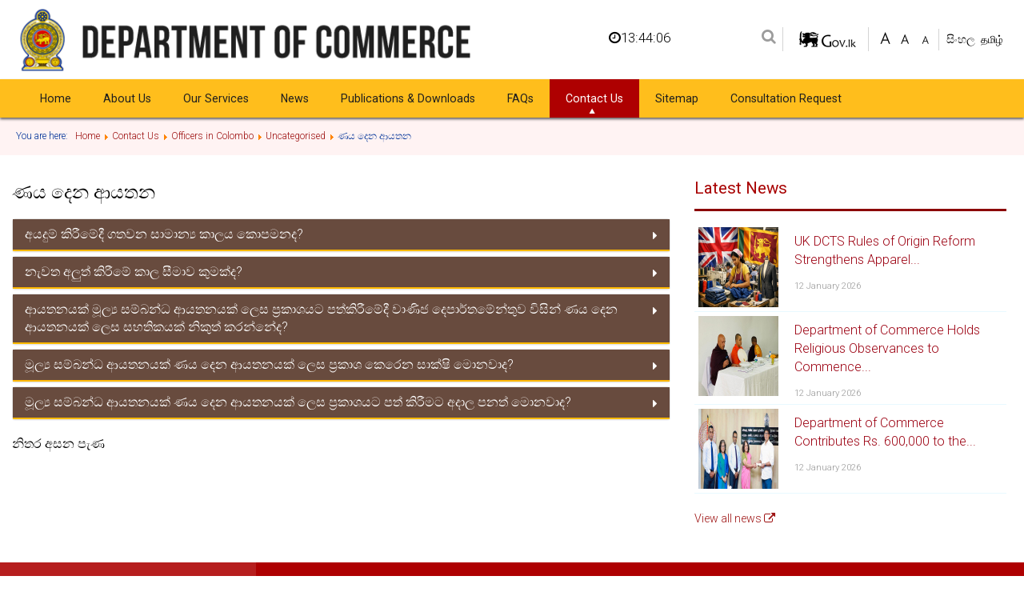

--- FILE ---
content_type: text/html; charset=utf-8
request_url: https://doc.gov.lk/index.php?option=com_content&view=article&id=240:2023-01-11-04-45-12&catid=2&Itemid=219&lang=en
body_size: 8294
content:

<!DOCTYPE html>
<html xmlns="http://www.w3.org/1999/xhtml" xml:lang="en-gb" lang="en-gb" dir="ltr">
   <head>
      <meta http-equiv="X-UA-Compatible" content="IE=9" />
      <meta name="viewport" content="width=device-width, initial-scale=1.0" />
      <meta http-equiv="content-type" content="text/html; charset=utf-8" />
	<meta name="author" content="docmin" />
	<meta name="generator" content="Joomla! - Open Source Content Management" />
	<title>ණය දෙන ආයතන</title>
	<link href="https://doc.gov.lk/index.php?option=com_search&amp;view=article&amp;id=240:2023-01-11-04-45-12&amp;catid=2&amp;Itemid=219&amp;lang=en&amp;format=opensearch" rel="search" title="Search Department of Commerce" type="application/opensearchdescription+xml" />
	<link href="/plugins/system/rokbox/assets/styles/rokbox.css" rel="stylesheet" type="text/css" />
	<link href="/media/sliders/css/style.min.css?v=1.2.3" rel="stylesheet" type="text/css" />
	<link href="/templates/temp-poora/css/skins/all.css?v=1.0.2" rel="stylesheet" type="text/css" />
	<link href="/templates/temp-poora/css/flymenu.css" rel="stylesheet" type="text/css" />
	<link href="/templates/temp-poora/css/bootstrap.min.css" rel="stylesheet" type="text/css" />
	<link href="/templates/temp-poora/css/restable.css" rel="stylesheet" type="text/css" />
	<link href="/templates/temp-poora/css/template.css" rel="stylesheet" type="text/css" />
	<link href="/templates/temp-poora/css/responsive.css" rel="stylesheet" type="text/css" />
	<link href="/modules/mod_news_show_sp2/assets/css/mod_news_show_sp2.css" rel="stylesheet" type="text/css" />
	<link href="/media/mod_falang/css/template.css" rel="stylesheet" type="text/css" />
	<script type="application/json" class="joomla-script-options new">{"system.paths":{"root":"","base":""}}</script>
	<script src="/media/jui/js/jquery.min.js?24a96e1dabda243cfe908ed9a73ff140" type="text/javascript"></script>
	<script src="/media/jui/js/jquery-noconflict.js?24a96e1dabda243cfe908ed9a73ff140" type="text/javascript"></script>
	<script src="/media/jui/js/jquery-migrate.min.js?24a96e1dabda243cfe908ed9a73ff140" type="text/javascript"></script>
	<script src="/media/system/js/caption.js?24a96e1dabda243cfe908ed9a73ff140" type="text/javascript"></script>
	<script src="/media/system/js/mootools-core.js?24a96e1dabda243cfe908ed9a73ff140" type="text/javascript"></script>
	<script src="/media/system/js/core.js?24a96e1dabda243cfe908ed9a73ff140" type="text/javascript"></script>
	<script src="/media/system/js/mootools-more.js?24a96e1dabda243cfe908ed9a73ff140" type="text/javascript"></script>
	<script src="/plugins/system/rokbox/assets/js/rokbox.js" type="text/javascript"></script>
	<script src="/media/jui/js/bootstrap.min.js?24a96e1dabda243cfe908ed9a73ff140" type="text/javascript"></script>
	<script src="/media/sliders/js/script.min.js?v=1.2.3" type="text/javascript"></script>
	<script src="/modules/mod_news_show_sp2/assets/js/nssp2.js" type="text/javascript"></script>
	<script src="/media/system/js/html5fallback.js" type="text/javascript"></script>
	<script type="text/javascript">
jQuery(window).on('load',  function() {
				new JCaption('img.caption');
			});if (typeof RokBoxSettings == 'undefined') RokBoxSettings = {pc: '100'};
var rl_sliders_use_hash = 1; var rl_sliders_reload_iframes = 0; var rl_sliders_init_timeout = 0;
jQuery(function($){ $(".hasTooltip").tooltip({"html": true,"container": "body"}); });
	</script>
	<link rel="alternate" href="/index.php?option=com_content&amp;view=article&amp;id=133&amp;Itemid=128&amp;lang=si" hreflang="si" />
	<link rel="alternate" href="/index.php?option=com_content&amp;view=article&amp;id=133&amp;Itemid=128&amp;lang=ta" hreflang="ta" />
	<link rel="alternate" href="https://doc.gov.lk/index.php?option=com_content&view=article&id=240:2023-01-11-04-45-12&catid=2&Itemid=219&lang=en" hreflang="en" />
	<link rel="alternate" href="https://doc.gov.lk/index.php?option=com_content&view=article&id=240:2023-01-11-04-45-12&catid=2&Itemid=219&lang=en"  hreflang="x-default" />

      <!--[if lt IE 9]>
      <script src="/media/jui/js/html5.js"></script>
      <![endif]-->
      <link href="/templates/temp-poora/css/mobmenu.css" rel="stylesheet" type="text/css" />
      <link href="/templates/temp-poora/css/jquery.mmenu.all.css" rel="stylesheet" type="text/css" />
      <link href="/templates/temp-poora/css/owl.carousel.css" rel="stylesheet" type="text/css" />
      <link href="/templates/temp-poora/css/owl.theme.css" rel="stylesheet" type="text/css" />
      <link href="/templates/temp-poora/css/font-awesome.css" rel="stylesheet" type="text/css" />
      
      <link href="/templates/temp-poora/css/proco-navMan.css" rel="stylesheet">
            <link href="/templates/temp-poora/css/hamburgers.css" rel="stylesheet">
      <link href="/templates/temp-poora/css/common.css" type="text/css" rel="stylesheet" />
            <link href="/templates/temp-poora/css/jquery.wizard.css" type="text/css" rel="stylesheet" />
      <link href="/templates/temp-poora/css/animation.css" type="text/css" rel="stylesheet" />
      <link href="/templates/temp-poora/css/fa-anmiate.css" type="text/css" rel="stylesheet" />
	    <style> html{display : none ; } </style>
    <script>
        if (self == top) {
            document.documentElement.style.display = 'block';
        } else {
            top.location = self.location;
        }
    </script>
   </head>
   <body class="site officers-in-colombo" >
      <div class="main_content">
         <div class="mm-blocker"></div>
                 <div id="header" >
            <div class="container">
               <div class="row">
                                    <div class="headermenu">
                     <a href="#menumob"></a>
<nav id="menumob">
 <ul class="nav menu">
<li class="item-101"><a href="/index.php?option=com_content&amp;view=featured&amp;Itemid=101&amp;lang=en" >Home</a></li><li class="item-122 deeper parent"><a href="#" >About Us</a><ul class="nav-child unstyled small"><li class="item-130"><a href="/index.php?option=com_content&amp;view=article&amp;id=1&amp;Itemid=130&amp;lang=en" >Overview</a></li><li class="item-131"><a href="/index.php?option=com_content&amp;view=article&amp;id=4&amp;Itemid=131&amp;lang=en" >Organizational Structure</a></li><li class="item-132"><a href="/index.php?option=com_content&amp;view=article&amp;id=5&amp;Itemid=132&amp;lang=en" >Main Functions</a></li><li class="item-133"><a href="/index.php?option=com_content&amp;view=article&amp;id=6&amp;Itemid=133&amp;lang=en" > Join Us</a></li><li class="item-204"><a href="/index.php?option=com_content&amp;view=article&amp;id=73&amp;Itemid=204&amp;lang=en" >History </a></li></ul></li><li class="item-123 deeper parent"><a href="#" >Our Services</a><ul class="nav-child unstyled small"><li class="item-134 deeper parent"><a href="/index.php?option=com_content&amp;view=article&amp;id=7&amp;Itemid=134&amp;lang=en" >Main Services</a><ul class="nav-child unstyled small"><li class="item-142 parent"><a href="/index.php?option=com_content&amp;view=article&amp;id=11&amp;Itemid=142&amp;lang=en" >Issuance of Certificate of Origin</a></li></ul></li><li class="item-143"><a href="/index.php?option=com_content&amp;view=article&amp;id=12&amp;Itemid=143&amp;lang=en" >Recommendation of Residence Visa</a></li><li class="item-205"><a href="/index.php?option=com_content&amp;view=article&amp;id=74&amp;Itemid=205&amp;lang=en" >REX System Registration</a></li><li class="item-141"><a href="/index.php?option=com_content&amp;view=article&amp;id=10&amp;Itemid=141&amp;lang=en" >Joint Trade and Economic Cooperation</a></li><li class="item-144"><a href="/index.php?option=com_content&amp;view=article&amp;id=13&amp;Itemid=144&amp;lang=en" >Trade Representation Abroad</a></li><li class="item-160"><a href="/index.php?option=com_content&amp;view=article&amp;id=14&amp;Itemid=160&amp;lang=en" >Library and WTO Reference Centre</a></li><li class="item-145 deeper parent"><a href="/index.php?option=com_content&amp;view=article&amp;id=23&amp;Itemid=145&amp;lang=en" >Register Your Company</a><ul class="nav-child unstyled small"><li class="item-151"><a href="/index.php?option=com_content&amp;view=article&amp;id=26&amp;Itemid=151&amp;lang=en" >Documents need to Provide</a></li></ul></li><li class="item-226"><a href="/index.php?option=com_content&amp;view=article&amp;id=198&amp;Itemid=226&amp;lang=en" >DOC Appeal Procedure</a></li></ul></li><li class="item-125 deeper parent"><a href="#" >News</a><ul class="nav-child unstyled small"><li class="item-166 deeper parent"><a href="#" >DOC Announcements</a><ul class="nav-child unstyled small"><li class="item-223"><a href="/index.php?option=com_content&amp;view=article&amp;id=190&amp;Itemid=223&amp;lang=en" >Notices to Exporters</a></li><li class="item-147"><a href="/index.php?option=com_content&amp;view=article&amp;id=19&amp;Itemid=147&amp;lang=en" >REX System</a></li><li class="item-225"><a href="/index.php?option=com_content&amp;view=article&amp;id=197&amp;Itemid=225&amp;lang=en" >General Notices</a></li></ul></li><li class="item-167"><a href="/index.php?option=com_content&amp;view=category&amp;layout=blog&amp;id=10&amp;Itemid=167&amp;lang=en" >News &amp; Events</a></li></ul></li><li class="item-126"><a href="/index.php?option=com_content&amp;view=article&amp;id=37&amp;Itemid=126&amp;lang=en" >Publications &amp; Downloads</a></li><li class="item-231"><a href="/index.php?option=com_content&amp;view=article&amp;id=227&amp;Itemid=231&amp;lang=en" >FAQs</a></li><li class="item-128 active deeper parent"><a href="/index.php?option=com_content&amp;view=article&amp;id=133&amp;Itemid=128&amp;lang=en" >Contact Us</a><ul class="nav-child unstyled small"><li class="item-221"><a href="/index.php?option=com_content&amp;view=article&amp;id=180&amp;Itemid=221&amp;lang=en" >Enquiry Points</a></li><li class="item-219 current active"><a href="/index.php?option=com_content&amp;view=article&amp;id=133&amp;Itemid=128&amp;lang=en" >Officers in Colombo</a></li><li class="item-220"><a href="/index.php?option=com_content&amp;view=article&amp;id=181&amp;Itemid=220&amp;lang=en" >Commercial Officers Overseas</a></li></ul></li><li class="item-129"><a href="/index.php?option=com_xmap&amp;view=html&amp;id=1&amp;Itemid=129&amp;lang=en" >Sitemap</a></li><li class="item-227"><a href="/index.php?option=com_content&amp;view=article&amp;id=200&amp;Itemid=227&amp;lang=en" >Consultation Request</a></li></ul>
</nav>
 
                  </div>
                                    <div class="col-lg-6 col-md-6 col-sm-12 col-xs-12 headmob">
                     <a href="/">
                                          <img class="img-responsive"  src="/templates/temp-poora/images/new/logo.png"  />
                                          </a>  </div>

  <div class="col-lg-2 col-md-2 col-sm-12 col-xs-12 headmobtop  ">
  <div class="pull-rights clockNew" style="font-size: 17px;
margin-top: 25px; text-align:right;"><i class="fa fa-clock-o" aria-hidden="true"></i><div id="time"  style="display: inline-block;">
</div>                 </div> 
  
  </div>
                  <div class="col-lg-4 col-md-4 col-sm-12 col-xs-12 headmobtop   ">
                     <div class="pad-right2">
                                                
                        <div class="module_curency">
                        
                            <span class="searchIcon">
                        <i class="fa fa-search" aria-hidden="true"></i>
                        </span>
                           <div class="search">
	<form action="/index.php?option=com_content&amp;view=article&amp;id=133&amp;Itemid=128&amp;lang=en" method="post" class="form-inline">
		<input name="searchword" id="mod-search-searchword" maxlength="200"  class="inputbox search-query" type="search" placeholder="Search ..." /> <button class="button btn btn-primary" onclick="this.form.searchword.focus();"> <i class="fa fa-search" aria-hidden="true"></i>
</button>		<input type="hidden" name="task" value="search" />
		<input type="hidden" name="option" value="com_search" />
		<input type="hidden" name="Itemid" value="219" />
	</form>
</div>


<div class="custom"  >
	<p><a href="http://www.gov.lk" target="_blank"><img src="/images/gov-lk.png" alt="" /></a></p></div>

<script language='javascript' type='text/javascript'>
<!--
defaultSize = 80;
//-->
</script><script type="text/javascript" src="/modules/mod_ppc_fastfont/js/fastfont.js"></script>

<div id="fontsize" style="font-size:16px;line-height:110%;text-align:center;">

<div style="border:none;margin:0px 0px 0px 5px;background:#686868 url(modules/mod_ppc_fastfont/img/20none.png);float:left;height:20px;width:20px;">
<a style="text-decoration: none" href="/index.php" title="Increase size" onclick="changeFontSize(1); return false;" class="larger">
<img style="margin:0; padding:0;" src="/modules/mod_ppc_fastfont/img/20fontincrease.png" alt="Increase size" /></a>
</div>
<div style="border:none;margin:0px 0px 0px 5px;background:#686868 url(modules/mod_ppc_fastfont/img/20none.png);float:left;height:20px;width:20px;">
<a style="text-decoration: none" href="/index.php" title="Reset font size to default" onclick="revertStyles(); return false;" class="reset">
<img style="margin:0; padding:0;" src="/modules/mod_ppc_fastfont/img/20fontreset.png" alt="Reset to Default" /></a>
</div>
<div style="border:none;margin:0px 0px 0px 5px;letter-spacing:-1px;background:#686868 url(modules/mod_ppc_fastfont/img/20none.png);float:left;height:20px;width:20px;">
<a style="text-decoration: none" href="/index.php" title="Decrease size" onclick="changeFontSize(-1); return false;" class="smaller">
<img style="margin:0; padding:0;" src="/modules/mod_ppc_fastfont/img/20fontdecrease.png" alt="Decrease size" /></a>
			</div>	

</div>



<div class="mod-languages ">

    


<ul class="lang-inline">
    
        
        <!-- >>> [FREE] >>> -->
                    <li class="" dir="ltr">
                                    <a href="/index.php?option=com_content&amp;view=article&amp;id=133&amp;Itemid=128&amp;lang=si">
                                                                            සිංහල                                            </a>
                            </li>
                <!-- <<< [FREE] <<< -->
    
        
        <!-- >>> [FREE] >>> -->
                    <li class="" dir="ltr">
                                    <a href="/index.php?option=com_content&amp;view=article&amp;id=133&amp;Itemid=128&amp;lang=ta">
                                                                            தமிழ்                                            </a>
                            </li>
                <!-- <<< [FREE] <<< -->
    
        
        <!-- >>> [FREE] >>> -->
                <!-- <<< [FREE] <<< -->
    </ul>

</div>

                        </div>
                                                                     </div>
                  </div>
               </div>
            
				 
            </div>
            <div class="main-menu-div  ">
                   <div class="container">
                    <div class="row">
										<div class="mainMenu">
					   <ul class="nav menu">
<li class="item-101 default"><a href="/index.php?option=com_content&amp;view=featured&amp;Itemid=101&amp;lang=en" >Home</a></li><li class="item-122 deeper parent"><a href="#" >About Us</a><ul class="nav-child unstyled small"><li class="item-130"><a href="/index.php?option=com_content&amp;view=article&amp;id=1&amp;Itemid=130&amp;lang=en" >Overview</a></li><li class="item-131"><a href="/index.php?option=com_content&amp;view=article&amp;id=4&amp;Itemid=131&amp;lang=en" >Organizational Structure</a></li><li class="item-132"><a href="/index.php?option=com_content&amp;view=article&amp;id=5&amp;Itemid=132&amp;lang=en" >Main Functions</a></li><li class="item-133"><a href="/index.php?option=com_content&amp;view=article&amp;id=6&amp;Itemid=133&amp;lang=en" > Join Us</a></li><li class="item-204"><a href="/index.php?option=com_content&amp;view=article&amp;id=73&amp;Itemid=204&amp;lang=en" >History </a></li></ul></li><li class="item-123 deeper parent"><a href="#" >Our Services</a><ul class="nav-child unstyled small"><li class="item-134 deeper parent"><a href="/index.php?option=com_content&amp;view=article&amp;id=7&amp;Itemid=134&amp;lang=en" >Main Services</a><ul class="nav-child unstyled small"><li class="item-142 parent"><a href="/index.php?option=com_content&amp;view=article&amp;id=11&amp;Itemid=142&amp;lang=en" >Issuance of Certificate of Origin</a></li></ul></li><li class="item-143"><a href="/index.php?option=com_content&amp;view=article&amp;id=12&amp;Itemid=143&amp;lang=en" >Recommendation of Residence Visa</a></li><li class="item-205"><a href="/index.php?option=com_content&amp;view=article&amp;id=74&amp;Itemid=205&amp;lang=en" >REX System Registration</a></li><li class="item-141"><a href="/index.php?option=com_content&amp;view=article&amp;id=10&amp;Itemid=141&amp;lang=en" >Joint Trade and Economic Cooperation</a></li><li class="item-144"><a href="/index.php?option=com_content&amp;view=article&amp;id=13&amp;Itemid=144&amp;lang=en" >Trade Representation Abroad</a></li><li class="item-160"><a href="/index.php?option=com_content&amp;view=article&amp;id=14&amp;Itemid=160&amp;lang=en" >Library and WTO Reference Centre</a></li><li class="item-145 deeper parent"><a href="/index.php?option=com_content&amp;view=article&amp;id=23&amp;Itemid=145&amp;lang=en" >Register Your Company</a><ul class="nav-child unstyled small"><li class="item-151"><a href="/index.php?option=com_content&amp;view=article&amp;id=26&amp;Itemid=151&amp;lang=en" >Documents need to Provide</a></li></ul></li><li class="item-226"><a href="/index.php?option=com_content&amp;view=article&amp;id=198&amp;Itemid=226&amp;lang=en" >DOC Appeal Procedure</a></li></ul></li><li class="item-125 deeper parent"><a href="#" >News</a><ul class="nav-child unstyled small"><li class="item-166 deeper parent"><a href="#" >DOC Announcements</a><ul class="nav-child unstyled small"><li class="item-223"><a href="/index.php?option=com_content&amp;view=article&amp;id=190&amp;Itemid=223&amp;lang=en" >Notices to Exporters</a></li><li class="item-147"><a href="/index.php?option=com_content&amp;view=article&amp;id=19&amp;Itemid=147&amp;lang=en" >REX System</a></li><li class="item-225"><a href="/index.php?option=com_content&amp;view=article&amp;id=197&amp;Itemid=225&amp;lang=en" >General Notices</a></li></ul></li><li class="item-167"><a href="/index.php?option=com_content&amp;view=category&amp;layout=blog&amp;id=10&amp;Itemid=167&amp;lang=en" >News &amp; Events</a></li></ul></li><li class="item-126"><a href="/index.php?option=com_content&amp;view=article&amp;id=37&amp;Itemid=126&amp;lang=en" >Publications &amp; Downloads</a></li><li class="item-231"><a href="/index.php?option=com_content&amp;view=article&amp;id=227&amp;Itemid=231&amp;lang=en" >FAQs</a></li><li class="item-128 active deeper parent"><a href="/index.php?option=com_content&amp;view=article&amp;id=133&amp;Itemid=128&amp;lang=en" >Contact Us</a><ul class="nav-child unstyled small"><li class="item-221"><a href="/index.php?option=com_content&amp;view=article&amp;id=180&amp;Itemid=221&amp;lang=en" >Enquiry Points</a></li><li class="item-219 current active"><a href="/index.php?option=com_content&amp;view=article&amp;id=133&amp;Itemid=128&amp;lang=en" >Officers in Colombo</a></li><li class="item-220"><a href="/index.php?option=com_content&amp;view=article&amp;id=181&amp;Itemid=220&amp;lang=en" >Commercial Officers Overseas</a></li></ul></li><li class="item-129"><a href="/index.php?option=com_xmap&amp;view=html&amp;id=1&amp;Itemid=129&amp;lang=en" >Sitemap</a></li><li class="item-227"><a href="/index.php?option=com_content&amp;view=article&amp;id=200&amp;Itemid=227&amp;lang=en" >Consultation Request</a></li></ul>

					</div>
									 </div>
                 </div>
			   </div>
         </div>
  
                           <div class="breadCrumb"  >
            <div class="container"  >
               <div class="row">
                  <div class="col-md-12 ">
                     
<ul itemscope itemtype="https://schema.org/BreadcrumbList" class="breadcrumb">
			<li>
			You are here: &#160;
		</li>
	
				<li itemprop="itemListElement" itemscope itemtype="https://schema.org/ListItem">
									<a itemprop="item" href="/index.php?option=com_content&amp;view=featured&amp;Itemid=101&amp;lang=en" class="pathway"><span itemprop="name">Home</span></a>
				
									<span class="divider">
						<img src="/media/system/images/arrow.png" alt="" />					</span>
								<meta itemprop="position" content="1">
			</li>
					<li itemprop="itemListElement" itemscope itemtype="https://schema.org/ListItem">
									<a itemprop="item" href="/index.php?option=com_content&amp;view=article&amp;id=133&amp;Itemid=128&amp;lang=en" class="pathway"><span itemprop="name">Contact Us</span></a>
				
									<span class="divider">
						<img src="/media/system/images/arrow.png" alt="" />					</span>
								<meta itemprop="position" content="2">
			</li>
					<li itemprop="itemListElement" itemscope itemtype="https://schema.org/ListItem">
									<a itemprop="item" href="/index.php?option=com_content&amp;view=article&amp;id=133&amp;Itemid=128&amp;lang=en" class="pathway"><span itemprop="name">Officers in Colombo</span></a>
				
									<span class="divider">
						<img src="/media/system/images/arrow.png" alt="" />					</span>
								<meta itemprop="position" content="3">
			</li>
					<li itemprop="itemListElement" itemscope itemtype="https://schema.org/ListItem">
									<a itemprop="item" href="/index.php?option=com_content&amp;view=category&amp;id=2&amp;Itemid=219&amp;lang=en" class="pathway"><span itemprop="name">Uncategorised</span></a>
				
									<span class="divider">
						<img src="/media/system/images/arrow.png" alt="" />					</span>
								<meta itemprop="position" content="4">
			</li>
					<li itemprop="itemListElement" itemscope itemtype="https://schema.org/ListItem" class="active">
				<span itemprop="name">
					ණය දෙන ආයතන				</span>
				<meta itemprop="position" content="5">
			</li>
		</ul>

                  </div>
               </div>
            </div>
         </div>
          
         
                   
                              
                
          
                   
         <div class="contentNew ">
            <div class="container" >
               <div class="row">
                
                  <div class="col-lg-8 col-md-8 col-sm-12 col-xs-12  ">
                     <div id="system-message-container">
	</div>

                     <div class="item-page" itemscope itemtype="https://schema.org/Article">
	<meta itemprop="inLanguage" content="en-GB" />
	
		
			<div class="page-header">
					<h2 itemprop="headline">
				ණය දෙන ආයතන			</h2>
									</div>
					
		
						<dl class="article-info  muted">

		
			<dt class="article-info-term">
													Details							</dt>

			
			
										<dd class="category-name">
																		Category: <a href="/index.php?option=com_content&amp;view=category&amp;id=2&amp;Itemid=219&amp;lang=en" itemprop="genre">Uncategorised</a>							</dd>			
					
					
			
						</dl>
	
	
		
									<div itemprop="articleBody">
		
<p><span style="font-size: 12pt;">
<div class="rl_sliders nn_sliders accordion panel-group" id="set-rl_sliders-1"><a id="rl_sliders-scrollto_1" class="anchor rl_sliders-scroll nn_sliders-scroll"></a>
<div class="accordion-group panel rl_sliders-group nn_sliders-group">
<a id="rl_sliders-scrollto_අයදුම්-කිරීමේදී-ගතවන-සාමාන්‍ය-කාලය-කොපමනද" class="anchor rl_sliders-scroll nn_sliders-scroll"></a>
<div class="accordion-heading panel-heading">
<a href="https://doc.gov.lk/index.php?option=com_content&view=article&id=240:2023-01-11-04-45-12&catid=2&Itemid=219&lang=en#අයදුම්-කිරීමේදී-ගතවන-සාමාන්‍ය-කාලය-කොපමනද" class="accordion-toggle rl_sliders-toggle nn_sliders-toggle" data-toggle="collapse" data-id="අයදුම්-කිරීමේදී-ගතවන-සාමාන්‍ය-කාලය-කොපමනද" data-parent="#set-rl_sliders-1"><span class="rl_sliders-toggle-inner nn_sliders-toggle-inner">
අයදුම් කිරීමේදී ගතවන සාමාන්‍ය කාලය කොපමනද?
</span></a>
</div>
<div class="accordion-body rl_sliders-body nn_sliders-body collapse" id="අයදුම්-කිරීමේදී-ගතවන-සාමාන්‍ය-කාලය-කොපමනද">
<div class="accordion-inner panel-body">
<h2 class="rl_sliders-title nn_sliders-title">අයදුම් කිරීමේදී ගතවන සාමාන්‍ය කාලය කොපමනද?</h2><br />මාස 03 ක් දක්වා පමණයි.<br /><br /></span>

</div></div></div>
<div class="accordion-group panel rl_sliders-group nn_sliders-group">
<a id="rl_sliders-scrollto_නැවත-අලුත්-කිරීමේ-කාල-සීමාව-කුමක්ද" class="anchor rl_sliders-scroll nn_sliders-scroll"></a>
<div class="accordion-heading panel-heading">
<a href="https://doc.gov.lk/index.php?option=com_content&view=article&id=240:2023-01-11-04-45-12&catid=2&Itemid=219&lang=en#නැවත-අලුත්-කිරීමේ-කාල-සීමාව-කුමක්ද" class="accordion-toggle rl_sliders-toggle nn_sliders-toggle" data-toggle="collapse" data-id="නැවත-අලුත්-කිරීමේ-කාල-සීමාව-කුමක්ද" data-parent="#set-rl_sliders-1"><span class="rl_sliders-toggle-inner nn_sliders-toggle-inner">
නැවත අලුත් කිරීමේ කාල සීමාව කුමක්ද?</span><span style="font-size: 16px;"></span><span style="font-size: 16px;">
</span></a>
</div>
<div class="accordion-body rl_sliders-body nn_sliders-body collapse" id="නැවත-අලුත්-කිරීමේ-කාල-සීමාව-කුමක්ද">
<div class="accordion-inner panel-body">
<h2 class="rl_sliders-title nn_sliders-title">නැවත අලුත් කිරීමේ කාල සීමාව කුමක්ද?</span><span style="font-size: 16px;"></span><span style="font-size: 16px;"></h2><span style="font-size: 12pt;">සාමාන්‍යයෙන් එය වසර 3 කට පසුව සිදුකල යුතුවුවත් ගැසට් නිවේදනය සදහන්වන<br /></span><span style="font-size: 12pt;">දිනය මත තීරනය වේ.<br />
<span style="font-size: 16px;">
</div></div></div>
<div class="accordion-group panel rl_sliders-group nn_sliders-group">
<a id="rl_sliders-scrollto_ආයතනයක්-මූල්‍ය-සම්බන්ධ-ආයතනයක්-ලෙස-ප්‍රකාශයට-පත්කිරීමේදී-වාණිජ-දෙපාර්තමේන්තුව-විසින්-ණය-දෙන-ආයතනයක්-ලෙස-සහතිකයක්-නිකුත්-කරන්නේද" class="anchor rl_sliders-scroll nn_sliders-scroll"></a>
<div class="accordion-heading panel-heading">
<a href="https://doc.gov.lk/index.php?option=com_content&view=article&id=240:2023-01-11-04-45-12&catid=2&Itemid=219&lang=en#ආයතනයක්-මූල්‍ය-සම්බන්ධ-ආයතනයක්-ලෙස-ප්‍රකාශයට-පත්කිරීමේදී-වාණිජ-දෙපාර්තමේන්තුව-විසින්-ණය-දෙන-ආයතනයක්-ලෙස-සහතිකයක්-නිකුත්-කරන්නේද" class="accordion-toggle rl_sliders-toggle nn_sliders-toggle" data-toggle="collapse" data-id="ආයතනයක්-මූල්‍ය-සම්බන්ධ-ආයතනයක්-ලෙස-ප්‍රකාශයට-පත්කිරීමේදී-වාණිජ-දෙපාර්තමේන්තුව-විසින්-ණය-දෙන-ආයතනයක්-ලෙස-සහතිකයක්-නිකුත්-කරන්නේද" data-parent="#set-rl_sliders-1"><span class="rl_sliders-toggle-inner nn_sliders-toggle-inner">
</span></span><span style="font-size: 12pt;">ආයතනයක් මූල්‍ය සම්බන්ධ ආයතනයක් ලෙස ප්‍රකාශයට පත්කිරීමේදී වාණිජ&nbsp;දෙපාර්තමේන්තුව විසින් ණය දෙන ආයතනයක් ලෙස සහතිකයක් නිකුත් කරන්නේද?&nbsp;</span><span style="font-size: 16px;">
</span></a>
</div>
<div class="accordion-body rl_sliders-body nn_sliders-body collapse" id="ආයතනයක්-මූල්‍ය-සම්බන්ධ-ආයතනයක්-ලෙස-ප්‍රකාශයට-පත්කිරීමේදී-වාණිජ-දෙපාර්තමේන්තුව-විසින්-ණය-දෙන-ආයතනයක්-ලෙස-සහතිකයක්-නිකුත්-කරන්නේද">
<div class="accordion-inner panel-body">
<h2 class="rl_sliders-title nn_sliders-title"></span></span><span style="font-size: 12pt;">ආයතනයක් මූල්‍ය සම්බන්ධ ආයතනයක් ලෙස ප්‍රකාශයට පත්කිරීමේදී වාණිජ&nbsp;දෙපාර්තමේන්තුව විසින් ණය දෙන ආයතනයක් ලෙස සහතිකයක් නිකුත් කරන්නේද?&nbsp;</span><span style="font-size: 16px;"></h2><br />නැත<br /><br />

</div></div></div>
<div class="accordion-group panel rl_sliders-group nn_sliders-group">
<a id="rl_sliders-scrollto_මූල්‍ය-සම්බන්ධ-ආයතනයක්-ණය-දෙන-ආයතනයක්-ලෙස-ප්‍රකාශ-කෙරෙන-සාක්ෂි-මොනවාද" class="anchor rl_sliders-scroll nn_sliders-scroll"></a>
<div class="accordion-heading panel-heading">
<a href="https://doc.gov.lk/index.php?option=com_content&view=article&id=240:2023-01-11-04-45-12&catid=2&Itemid=219&lang=en#මූල්‍ය-සම්බන්ධ-ආයතනයක්-ණය-දෙන-ආයතනයක්-ලෙස-ප්‍රකාශ-කෙරෙන-සාක්ෂි-මොනවාද" class="accordion-toggle rl_sliders-toggle nn_sliders-toggle" data-toggle="collapse" data-id="මූල්‍ය-සම්බන්ධ-ආයතනයක්-ණය-දෙන-ආයතනයක්-ලෙස-ප්‍රකාශ-කෙරෙන-සාක්ෂි-මොනවාද" data-parent="#set-rl_sliders-1"><span class="rl_sliders-toggle-inner nn_sliders-toggle-inner">
</span></span><span style="font-size: 12pt;">මූල්‍ය සම්බන්ධ ආයතනයක් ණය දෙන ආයතනයක් ලෙස ප්‍රකාශ කෙරෙන සාක්ෂි&nbsp;මොනවාද?</span><span style="font-size: 16px;">
</span></a>
</div>
<div class="accordion-body rl_sliders-body nn_sliders-body collapse" id="මූල්‍ය-සම්බන්ධ-ආයතනයක්-ණය-දෙන-ආයතනයක්-ලෙස-ප්‍රකාශ-කෙරෙන-සාක්ෂි-මොනවාද">
<div class="accordion-inner panel-body">
<h2 class="rl_sliders-title nn_sliders-title"></span></span><span style="font-size: 12pt;">මූල්‍ය සම්බන්ධ ආයතනයක් ණය දෙන ආයතනයක් ලෙස ප්‍රකාශ කෙරෙන සාක්ෂි&nbsp;මොනවාද?</span><span style="font-size: 16px;"></h2><span style="font-size: 12pt;">මූල්‍ය සම්බන්ධ ආයතනයක් ණය දෙන ආයතනයක් ලෙස ප්‍රකාශයට පත් කිරීමේ ගැසට්&nbsp;</span><span style="font-size: 12pt;">නිවේදනය.<br /></span><br />
<span style="font-size: 16px;">
</div></div></div>
<div class="accordion-group panel rl_sliders-group nn_sliders-group">
<a id="rl_sliders-scrollto_මූල්‍ය-සම්බන්ධ-ආයතනයක්-ණය-දෙන-ආයතනයක්-ලෙස-ප්‍රකාශයට-පත්-කිරීමට-අදාල-පනත්-මොනවාද" class="anchor rl_sliders-scroll nn_sliders-scroll"></a>
<div class="accordion-heading panel-heading">
<a href="https://doc.gov.lk/index.php?option=com_content&view=article&id=240:2023-01-11-04-45-12&catid=2&Itemid=219&lang=en#මූල්‍ය-සම්බන්ධ-ආයතනයක්-ණය-දෙන-ආයතනයක්-ලෙස-ප්‍රකාශයට-පත්-කිරීමට-අදාල-පනත්-මොනවාද" class="accordion-toggle rl_sliders-toggle nn_sliders-toggle" data-toggle="collapse" data-id="මූල්‍ය-සම්බන්ධ-ආයතනයක්-ණය-දෙන-ආයතනයක්-ලෙස-ප්‍රකාශයට-පත්-කිරීමට-අදාල-පනත්-මොනවාද" data-parent="#set-rl_sliders-1"><span class="rl_sliders-toggle-inner nn_sliders-toggle-inner">
</span></span><span style="font-size: 12pt;">මූල්‍ය සම්බන්ධ ආයතනයක් ණය දෙන ආයතනයක් ලෙස ප්‍රකාශයට පත් කිරීමට අදාල&nbsp;පනත් මොනවාද?</span><span style="font-size: 16px;">
</span></a>
</div>
<div class="accordion-body rl_sliders-body nn_sliders-body collapse" id="මූල්‍ය-සම්බන්ධ-ආයතනයක්-ණය-දෙන-ආයතනයක්-ලෙස-ප්‍රකාශයට-පත්-කිරීමට-අදාල-පනත්-මොනවාද">
<div class="accordion-inner panel-body">
<h2 class="rl_sliders-title nn_sliders-title"></span></span><span style="font-size: 12pt;">මූල්‍ය සම්බන්ධ ආයතනයක් ණය දෙන ආයතනයක් ලෙස ප්‍රකාශයට පත් කිරීමට අදාල&nbsp;පනත් මොනවාද?</span><span style="font-size: 16px;"></h2><span style="font-size: 12pt;">1949 අංක 6 දරණ උකස් පනත, 1947 අංක 12 දරණ භාර කුවිතාන්සි ආඥාපනත සහ&nbsp;1990 අංක 14 දරන දේශීය භාර ලදුපත් පනත.</span></p>
</div></div></div></div>
<p><span style="font-size: 12pt;">නිතර අසන පැණ</span></p> 	</div>

	
							</div> 
                  </div>
                                    <div id="asidenew" class="col-lg-4 col-md-4 col-sm-12">
                     <!-- Begin Right Sidebar -->
                     <div class="moduletable">
 <h3>Latest News</h3> 
<div id="ns2-107" class="nssp2 ns2-107">
	<div class="ns2-wrap">
					<div id="ns2-art-wrap107" class=" ns2-art-wrap nssp2-slide nssp2-default ">			
				<div class="ns2-art-pages nss2-inner latestnewsMod">
														<div class="ns2-page item active">
						<div class="ns2-page-inner">
													<div class="ns2-row ns2-first ns2-odd">
								<div class="ns2-row-inner">
																										<div class="ns2-column flt-left col-1">
										<div style="padding:0px">
											<div class="ns2-inner">
                                            
                                            
																								
											
																								
												
											
												
											
	
																																							<a href="/index.php?option=com_content&amp;view=article&amp;id=336:uk-dcts-rules-of-origin-reform-strengthens-apparel-market-access-for-enhanced-preference-countries-including-sri-lanka&amp;catid=10:latest-news&amp;Itemid=167&amp;lang=en">
														
														<img class="ns2-image" style="float:left;margin:0 20px 0 0" src="/cache/mod_news_show_sp2/nssp2_thumbs/107/uk-dcts_100x100.jpg" alt="UK DCTS Rules of Origin Reform Strengthens Apparel Market Access for Enhanced Preference Countries Including Sri Lanka" title="UK DCTS Rules of Origin Reform Strengthens Apparel Market Access for Enhanced Preference Countries Including Sri Lanka" />
															
														</a>
																
															
												
												                                                
                                                														<h4 class="ns2-title">
																													<a href="/index.php?option=com_content&amp;view=article&amp;id=336:uk-dcts-rules-of-origin-reform-strengthens-apparel-market-access-for-enhanced-preference-countries-including-sri-lanka&amp;catid=10:latest-news&amp;Itemid=167&amp;lang=en">
															
															UK DCTS Rules of Origin Reform Strengthens Apparel...																													</a>
															
													</h4>
												                                                
                                                

												                                                
                                                														<div class="ns2-tools">
														
																											
														
																													<div class="ns2-created">
																																12 January 2026															</div>
																											</div>
																								
												<div class="ns2-social">
																									</div>
												
																								
																				
												
																								<div style="clear:both"></div>
												
											</div>
										</div>
									</div>
																									<div style="clear:both"></div>
							</div>
							<div style="clear:both"></div>
							</div>
													<div class="ns2-row  ns2-even">
								<div class="ns2-row-inner">
																										<div class="ns2-column flt-left col-1">
										<div style="padding:0px">
											<div class="ns2-inner">
                                            
                                            
																								
											
																								
												
											
												
											
	
																																							<a href="/index.php?option=com_content&amp;view=article&amp;id=335:department-of-commerce-holds-religious-observances-to-commence-the-new-year-2026&amp;catid=10:latest-news&amp;Itemid=167&amp;lang=en">
														
														<img class="ns2-image" style="float:left;margin:0 20px 0 0" src="/cache/mod_news_show_sp2/nssp2_thumbs/107/new-year-2026-1_100x100.jpg" alt="Department of Commerce Holds Religious Observances to Commence the New Year 2026" title="Department of Commerce Holds Religious Observances to Commence the New Year 2026" />
															
														</a>
																
															
												
												                                                
                                                														<h4 class="ns2-title">
																													<a href="/index.php?option=com_content&amp;view=article&amp;id=335:department-of-commerce-holds-religious-observances-to-commence-the-new-year-2026&amp;catid=10:latest-news&amp;Itemid=167&amp;lang=en">
															
															Department of Commerce Holds Religious Observances to Commence...																													</a>
															
													</h4>
												                                                
                                                

												                                                
                                                														<div class="ns2-tools">
														
																											
														
																													<div class="ns2-created">
																																12 January 2026															</div>
																											</div>
																								
												<div class="ns2-social">
																									</div>
												
																								
																				
												
																								<div style="clear:both"></div>
												
											</div>
										</div>
									</div>
																									<div style="clear:both"></div>
							</div>
							<div style="clear:both"></div>
							</div>
													<div class="ns2-row  ns2-odd">
								<div class="ns2-row-inner">
																										<div class="ns2-column flt-left col-1">
										<div style="padding:0px">
											<div class="ns2-inner">
                                            
                                            
																								
											
																								
												
											
												
											
	
																																							<a href="/index.php?option=com_content&amp;view=article&amp;id=334:department-of-commerce-contributes-rs-600-000-to-the-rebuilding-sri-lanka-fund&amp;catid=10:latest-news&amp;Itemid=167&amp;lang=en">
														
														<img class="ns2-image" style="float:left;margin:0 20px 0 0" src="/cache/mod_news_show_sp2/nssp2_thumbs/107/doc-contributes_100x100.jpg" alt="Department of Commerce Contributes Rs. 600,000 to the “Rebuilding Sri Lanka” Fund" title="Department of Commerce Contributes Rs. 600,000 to the “Rebuilding Sri Lanka” Fund" />
															
														</a>
																
															
												
												                                                
                                                														<h4 class="ns2-title">
																													<a href="/index.php?option=com_content&amp;view=article&amp;id=334:department-of-commerce-contributes-rs-600-000-to-the-rebuilding-sri-lanka-fund&amp;catid=10:latest-news&amp;Itemid=167&amp;lang=en">
															
															Department of Commerce Contributes Rs. 600,000 to the...																													</a>
															
													</h4>
												                                                
                                                

												                                                
                                                														<div class="ns2-tools">
														
																											
														
																													<div class="ns2-created">
																																12 January 2026															</div>
																											</div>
																								
												<div class="ns2-social">
																									</div>
												
																								
																				
												
																								<div style="clear:both"></div>
												
											</div>
										</div>
									</div>
																									<div style="clear:both"></div>
							</div>
							<div style="clear:both"></div>
							</div>
												<div style="clear:both"></div>
						</div><!--end ns2-page-inner-->
					</div>
								</div>
				
				
									<div style="clear:both"></div>
					<div class="ns2-art-controllers">
						
												<div style="clear:both"></div>
					</div>
								<div style="clear:both"></div>
			</div>
				<!--End article layout-->
		
		<!--Links Layout-->
				<!--End Links Layout-->
		<div style="clear:both"></div>
	</div>
</div>

<script type="text/javascript">
			!function ($) {
	        $(function(){
	          $('#ns2-art-wrap107').nssp2({
	          	interval: 5000	          })
	        })
	    }(window.jQuery)
	
	</script>

 <a class="morNews" href="/index.php?option=com_content&view=category&layout=blog&id=10&Itemid=167&lang=en">View all news <i class="fa fa-external-link" aria-hidden="true"></i>
</a></div>

                     <!-- End Right Sidebar -->
                  </div>
                                 </div>
               
               
            </div>
         </div>
         <div id="Footer">
                        <div class="border-sep">
               <div class="container" >
                  <div class="row">
                     <div class="col-lg-6 col-md-6 col-sm-12 col-xs-12 nopad ">
                        <div class="foot-1col commonFoot">
                           <div class="moduletable">
 

<div class="custom"  >
	<div><iframe src="https://www.google.com/maps/embed?pb=!1m18!1m12!1m3!1d3960.9189399954075!2d79.85252617499634!3d6.900297693098983!2m3!1f0!2f0!3f0!3m2!1i1024!2i768!4f13.1!3m3!1m2!1s0x3ae25915ee805595%3A0x170cae57926ea161!2sDepartment%20of%20Commerce%20of%20Sri%20Lanka!5e0!3m2!1sen!2slk!4v1694681065077!5m2!1sen!2slk" width="100%" height="350" style="border:0;" allowfullscreen="" loading="lazy" referrerpolicy="no-referrer-when-downgrade"></iframe></div></div>
</div>

						   <div class="col-lg-6 col-md-6 col-sm-6 col-xs-12 leftinsi-new">
							  <div class="foot-1col commonFoot">
							     <div class="moduletable">
 

<div class="custom"  >
	<p>Department of Commerce<br />No.492<br />2<sup>nd</sup> Floor<br />L. H. P. Building<br />R.A.de Mel Mawatha<br />Colombo 03</p>
<p><span class="icon-phone-2" style="font-size: 15px;"></span>General No- 2329733/2346114/<br />&nbsp; &nbsp; &nbsp; &nbsp; &nbsp; &nbsp; &nbsp; &nbsp; &nbsp; &nbsp; &nbsp; &nbsp; &nbsp; &nbsp; 2327191/2325524<br />&nbsp; &nbsp; &nbsp; &nbsp; &nbsp;General COO inquiries- 0778489678<br />&nbsp; &nbsp; &nbsp; &nbsp;</p>
<p><span class="icon-mail" style="font-size: 15px;"></span>&nbsp;<a href="mailto:fortrade@doc.gov.lk">fortrade@doc.gov.lk<br />&nbsp;</a>&nbsp;<span class="icon-print" style="font-size: 15px;">&nbsp; &nbsp;</span>011 2430233</p></div>
</div>

							  </div>
						   </div>
                        </div>
                     </div>
                     <div class="col-lg-6 col-md-6 col-sm-12 col-xs-12 ">
                        <div class="foot-2col commonFoot">
                           <div class="moduletable">
 <h3>Related Links - Local</h3> 

<div class="custom"  >
	<div class="col-lg-6 col-md-6 col-sm-12 col-xs-12 ">
<ul>
<li><a href="https://www.gov.lk/" target="_blank">Government of Sri Lanka</a></li>
<li><a href="https://www.trade.gov.lk/">Ministry of Trade, Commerce&nbsp;and Food Security</a></li>
<li><a href="https://srilankatradeportal.gov.lk/">Sri Lanka Trade Information Portal</a></li>
<li><a href="http://www.mfa.gov.lk/" target="_blank">Ministry of Foreign Affairs Sri Lanka</a></li>
<li><a href="http://www.srilankabusiness.com/" target="_blank">Sri Lanka Export Development Board</a></li>
</ul>
<p>&nbsp;</p>
<p><span style="font-size: 12pt;"><strong>Follow us on facebook<br /></strong></span></p>
<p><a href="https://www.facebook.com/Department-of-Commerce-Sri-Lanka-105021248101449">&nbsp;&nbsp; <img src="/images/fb.jpg" alt="fb" /></a></p>
</div>
<div class="col-lg-6 col-md-6 col-sm-12 col-xs-12 ">
<ul>
<li><a href="https://investsrilanka.com/" target="_blank">Board of Investment</a></li>
<li><a href="http://www.pureceylontea.com/" target="_blank">Sri Lanka Tea Board</a></li>
<li><a href="http://www.srilanka.travel/" target="_blank">Sri Lanka Tourist Board</a></li>
<li><a href="/web/index.php?option=com_content&amp;view=article&amp;id=97&amp;Itemid=98&amp;lang=en" target="_blank">Trade Chambers and Trade Associations</a></li>
<li><a href="http://www.intracen.org/EU-SRI-LANKA/EU---Sri-Lanka-Trade-Related-Assistance/">EU-Sri Lanka Trade-Related Assistance Project </a></li>
</ul>
<p style="text-align: left;"><span style="font-size: 10pt;"><strong>&nbsp;</strong></span></p>
</div></div>
</div>

                        </div>
                     </div>
                  </div>
               </div>
            </div>
                        <div class="whiteBack">
               <div class="container" >
                  <div class="row">
                     <footer>
                        <div class="col-lg-6 col-md-6 col-sm-12 col-xs-12">
                           <div class="footer1">Copyright &#169; 2026 Department of Commerce. All Rights Reserved.</div>
<div class="footer2">Developed in Association with <a href=http://icta.lk/ target=_blank>Information and Communication Technology Agency.</a><br>
Design and Developed by <a href=http://proconsinfotech.com/ target=_blank> Procons Infotech</a></div>

                        </div>
                        <div class="col-lg-6 col-md-6 col-sm-12 col-xs-12 alignCenter">
                           

<div class="custom"  >
	<p><a href="http://gic.gov.lk" target="_blank"><img src="/images/gic_en.gif" alt="" /></a></p></div>

                            

<div class="lastmodified">Last modified: 14 January 2026.</div>
                        </div>
                     </footer>
                  </div>
               </div>
            </div>
         </div>
      </div>
      
      <!--<script src="https://ajax.googleapis.com/ajax/libs/jquery/1.12.4/jquery.min.js"></script>-->
      <script src="/templates/temp-poora/js/jqTabs.js"></script>
      <link rel="stylesheet" href="/templates/temp-poora/css/tabsJQ.css">
      <script src="/templates/temp-poora/js/jquery.viewportchecker.js"></script>
       
      
      
      <script src="/templates/temp-poora/js/proco-navMan.js"></script>
      <script src="/templates/temp-poora/js/owl.carousel.js"></script>
      <script src="/templates/temp-poora/js/bootstrap.min.js"></script>
      <script src="/templates/temp-poora/js/jquery.enllax.js"></script>
      <script src="/templates/temp-poora/js/jquery.wizard.js"></script>
      <script type="text/javascript" src="/templates/temp-poora/js/jquery.sticky.js"></script>
      <script src="/templates/temp-poora/js/jquery.mmenu.min.all.js"></script>
      <script src="/templates/temp-poora/js/newm.js"></script>
   
		 <!-- modal Agency-->
		<!-- <div class="modal fade homeModal " id="myModalmessage">
			<div class="modal-dialog modal-md">
				<div class="modal-content">
					<div class="modal-header">
						<button type="button" class="close" data-dismiss="modal" aria-hidden="true">×</button> 
					</div>
					<div class="popuplogo">
					
					<a href="https://srilankatradeportal.gov.lk/" target="_blank"><img class="img-responsive" src="/images/tip_pop_up_advert_001.jpg" alt=""></a> 
					
                     
                      
                      
                       <a href="https://www.doc.gov.lk/index.php?option=com_content&view=article&id=315:special-notice-to-basmati-rice-importers-under-psfta-2&catid=10:latest-news&Itemid=167&lang=en" target="_blank"><img class="img-responsive" src="/images/20052024.jpg" alt=""></a> 
                      
                      <img class="img-responsive" src="/images/19062024.jpg" alt=""> 
						
					</div> 
				</div>
			</div>
		</div>-->

		   </body>
</html>


--- FILE ---
content_type: text/css
request_url: https://doc.gov.lk/templates/temp-poora/css/template.css
body_size: 38300
content:
@import url('https://fonts.googleapis.com/css?family=Poppins:400,600,500,300,700');
@import url('https://fonts.googleapis.com/css?family=Droid+Serif:400,400i,700i');
@import url('https://fonts.googleapis.com/css?family=Roboto:300,400,500,700');
@import url('https://fonts.googleapis.com/css?family=Patua+One:300,400,500,700');
@import url('https://fonts.googleapis.com/css?family=Fira+Sans+Extra+Condensed:300,400,500,700');
/*
font-family: 'Ubuntu', sans-serif;
*/

.searcNew h2 {
color:#fff;
text-align:center;
font-size:56px;
text-transform:uppercase;
text-shadow:0 0 2px #000;
margin:0;
padding:0;
}

.QuotsGr h2 {
color:#fff;
text-align:center;
font-size:56px;
text-transform:uppercase;
text-shadow:0 0 2px #000;
margin:0;
padding:30px 0 10px 0;
}
.block-inner-title {

font-size: 20px !important;
color:#fff;
}

.QuotsGr p {
color:#fff;
padding:20px 0;
font-size:13px;
letter-spacing:1px;
}
.QuotsGr div#webchat_header-block {
margin: 43px 0 0;
text-align: center;
}
.topDestinations h2 {
font-size: 30px !important;
color:#000;
font-weight:bold;

}
div#webchat_header-block {
text-align:center;
}
div#webchat_header-block-inner {
background:url(../images/skin1/pattern.jpg) no-repeat;
text-align:center;
padding:20px 0;
border-radius:4px;
margin:0 15px;
min-height:342px;
transition:all ease-in .8s;

}
div#webchat_header-block-inner:hover {
background-position:50%;
}
div#webchat_header-block-inner img {
margin:40px 0;
}

div#webchat_header-block-inner p {
margin:30px 0;
color:#fff;
}

.lightgray-BG {
background:#f8f8f8;
}
.searcNew h3 {

color: #fff;
font-size: 16px !important;
font-weight: lighter !important;
margin: 0;
padding:7px 0 10px 0!important;
text-align: center;
letter-spacing: 1px;
}

.searcNew h4 {

color: #fff;
font-size: 14px !important;
text-align: center;
letter-spacing: 1px;
font-weight:400;
margin:20px 0;
padding:25px 0 !important;

/* Permalink - use to edit and share this gradient: http://colorzilla.com/gradient-editor/#000000+0,000000+100&0+0,0.65+35,0.65+52,0.65+68,0+100 */
background: -moz-linear-gradient(left, rgba(0,0,0,0) 0%, rgba(0,0,0,0.65) 35%, rgba(0,0,0,0.65) 52%, rgba(0,0,0,0.65) 68%, rgba(0,0,0,0) 100%); /* FF3.6-15 */
background: -webkit-linear-gradient(left, rgba(0,0,0,0) 0%,rgba(0,0,0,0.65) 35%,rgba(0,0,0,0.65) 52%,rgba(0,0,0,0.65) 68%,rgba(0,0,0,0) 100%); /* Chrome10-25,Safari5.1-6 */
background: linear-gradient(to right, rgba(0,0,0,0) 0%,rgba(0,0,0,0.65) 35%,rgba(0,0,0,0.65) 52%,rgba(0,0,0,0.65) 68%,rgba(0,0,0,0) 100%); /* W3C, IE10+, FF16+, Chrome26+, Opera12+, Safari7+ */
filter: progid:DXImageTransform.Microsoft.gradient( startColorstr='#00000000', endColorstr='#00000000',GradientType=1 ); /* IE6-9 */
}
.advertModule {
text-align:center;

}
.advertModule h2 {
font-size: 28px;
font-weight:400;
margin: 0;
}
.searcNew .btn,
.Advertisments .btn {
border: 1px solid #ffd300;
border-radius: 3px;
box-shadow: 0 0 3px rgba(0, 0, 0, 0.56);
color: #fff;
font-family: "Montserrat",sans-serif;
font-size: 20px;
margin: 30px 18px 15px;
padding: 12px 33px;
transition:all	ease-in .4s;


/* Permalink - use to edit and share this gradient: http://colorzilla.com/gradient-editor/#e99a02+0,ffba00+100 */
background: rgb(233,154,2); /* Old browsers */
background: -moz-linear-gradient(top, rgba(233,154,2,1) 0%, rgba(255,186,0,1) 100%); /* FF3.6-15 */
background: -webkit-linear-gradient(top, rgba(233,154,2,1) 0%,rgba(255,186,0,1) 100%); /* Chrome10-25,Safari5.1-6 */
background: linear-gradient(to bottom, rgba(233,154,2,1) 0%,rgba(255,186,0,1) 100%); /* W3C, IE10+, FF16+, Chrome26+, Opera12+, Safari7+ */
filter: progid:DXImageTransform.Microsoft.gradient( startColorstr='#e99a02', endColorstr='#ffba00',GradientType=0 ); /* IE6-9 */
}

.searcNew .btn:hover,
.Advertisments .btn:hover {
transition:all ease-in .1s;
/* Permalink - use to edit and share this gradient: http://colorzilla.com/gradient-editor/#fce302+0,febf01+100 */
background: rgb(252,227,2); /* Old browsers */
background: -moz-linear-gradient(top, rgba(252,227,2,1) 0%, rgba(254,191,1,1) 100%); /* FF3.6-15 */
background: -webkit-linear-gradient(top, rgba(252,227,2,1) 0%,rgba(254,191,1,1) 100%); /* Chrome10-25,Safari5.1-6 */
background: linear-gradient(to bottom, rgba(252,227,2,1) 0%,rgba(254,191,1,1) 100%); /* W3C, IE10+, FF16+, Chrome26+, Opera12+, Safari7+ */
filter: progid:DXImageTransform.Microsoft.gradient( startColorstr='#fce302', endColorstr='#febf01',GradientType=0 ); /* IE6-9 */	
}
.searcNew .btn a,
.Advertisments .btn a {
color:#fff;
text-shadow:0 0 2px #000;
}
a,
a:focus,
a:hover,
img:focus,
li:hover {
outline: none !important;
color:#000!important;
}

@font-face {
font-family: 'IcoMoon';
src: url('../../../media/jui/fonts/IcoMoon.eot');
src: url('../../../media/jui/fonts/IcoMoon.eot?#iefix') format('embedded-opentype'), url('../../../media/jui/fonts/IcoMoon.woff') format('woff'), url('../../../media/jui/fonts/IcoMoon.ttf') format('truetype'), url('../../../media/jui/fonts/IcoMoon.svg#IcoMoon') format('svg');
font-weight: normal;
font-style: normal;
}

@font-face {
font-family: 'IcoMoonmob';
src: url('../fonts/IcoMoon.eot');
src: url('../fonts/IcoMoon.eot?#iefix') format('embedded-opentype'), url('../fonts/IcoMoon.woff') format('woff'), url('../fonts/IcoMoon.ttf') format('truetype'), url('../fonts/IcoMoon.svg#IcoMoon') format('svg');
font-weight: normal;
font-style: normal;
}


[data-icon]:before {
font-family: 'IcoMoon';
content: attr(data-icon);
speak: none;
}
[class^="icon-"],
[class*=" icon-"] {
display: inline-block;
width: 14px;
height: 14px;
margin-right: .25em;
line-height: 14px;
font-size:10px;
}
[class^="icon-"]:before,
[class*=" icon-"]:before {
font-family: 'IcoMoon';
font-style: normal;
speak: none;
}
[class^="icon-"].disabled,
[class*=" icon-"].disabled {
font-weight: normal;
}
.icon-joomla:before {
content: "\e200";
}
.icon-chevron-up:before,
.icon-uparrow:before,
.icon-arrow-up:before {
content: "\e005";
}
.icon-chevron-right:before,
.icon-rightarrow:before,
.icon-arrow-right:before {
content: "\e006";
}
.icon-chevron-down:before,
.icon-downarrow:before,
.icon-arrow-down:before {
content: "\e007";
}
.icon-chevron-left:before,
.icon-leftarrow:before,
.icon-arrow-left:before {
content: "\e008";
}
.icon-arrow-first:before {
content: "\e003";
}
.icon-arrow-last:before {
content: "\e004";
}
.icon-arrow-up-2:before {
content: "\e009";
}
.icon-arrow-right-2:before {
content: "\e00a";
}
.icon-arrow-down-2:before {
content: "\e00b";
}
.icon-arrow-left-2:before {
content: "\e00c";
}
.icon-arrow-up-3:before {
content: "\e00f";
}
.icon-arrow-right-3:before {
content: "\e010";
}
.icon-arrow-down-3:before {
content: "\e011";
}
.icon-arrow-left-3:before {
content: "\e012";
}
.icon-menu-2:before {
content: "\e00e";
}
.icon-arrow-up-4:before {
content: "\e201";
}
.icon-arrow-right-4:before {
content: "\e202";
}
.icon-arrow-down-4:before {
content: "\e203";
}
.icon-arrow-left-4:before {
content: "\e204";
}
.icon-share:before,
.icon-redo:before {
content: "\27";
}
.icon-undo:before {
content: "\28";
}
.icon-forward-2:before {
content: "\e205";
}
.icon-backward-2:before,
.icon-reply:before {
content: "\e206";
}
.icon-unblock:before,
.icon-refresh:before,
.icon-redo-2:before {
content: "\6c";
}
.icon-undo-2:before {
content: "\e207";
}
.icon-move:before {
content: "\7a";
}
.icon-expand:before {
content: "\66";
}
.icon-contract:before {
content: "\67";
}
.icon-expand-2:before {
content: "\68";
}
.icon-contract-2:before {
content: "\69";
}
.icon-play:before {
content: "\e208";
}
.icon-pause:before {
content: "\e209";
}
.icon-stop:before {
content: "\e210";
}
.icon-previous:before,
.icon-backward:before {
content: "\7c";
}
.icon-next:before,
.icon-forward:before {
content: "\7b";
}
.icon-first:before {
content: "\7d";
}
.icon-last:before {
content: "\e000";
}
.icon-play-circle:before {
content: "\e00d";
}
.icon-pause-circle:before {
content: "\e211";
}
.icon-stop-circle:before {
content: "\e212";
}
.icon-backward-circle:before {
content: "\e213";
}
.icon-forward-circle:before {
content: "\e214";
}
.icon-loop:before {
content: "\e001";
}
.icon-shuffle:before {
content: "\e002";
}
.icon-search:before {
content: "\53";
}
.icon-zoom-in:before {
content: "\64";
}
.icon-zoom-out:before {
content: "\65";
}
.icon-apply:before,
.icon-edit:before,
.icon-pencil:before {
content: "\2b";
}
.icon-pencil-2:before {
content: "\2c";
}
.icon-brush:before {
content: "\3b";
}
.icon-save-new:before,
.icon-plus-2:before {
content: "\5d";
}
.icon-minus-sign:before,
.icon-minus-2:before {
content: "\5e";
}
.icon-delete:before,
.icon-remove:before,
.icon-cancel-2:before {
content: "\49";
}
.icon-publish:before,
.icon-save:before,
.icon-ok:before,
.icon-checkmark:before {
content: "\47";
}
.icon-new:before,
.icon-plus:before {
content: "\2a";
}
.icon-plus-circle:before {
content: "\e215";
}
.icon-minus:before,
.icon-not-ok:before {
content: "\4b";
}
.icon-ban-circle:before,
.icon-minus-circle:before {
content: "\e216";
}
.icon-unpublish:before,
.icon-cancel:before {
content: "\4a";
}
.icon-cancel-circle:before {
content: "\e217";
}
.icon-checkmark-2:before {
content: "\e218";
}
.icon-checkmark-circle:before {
content: "\e219";
}
.icon-info:before {
content: "\e220";
}
.icon-info-2:before,
.icon-info-circle:before {
content: "\e221";
}
.icon-question:before,
.icon-question-sign:before,
.icon-help:before {
content: "\45";
}
.icon-question-2:before,
.icon-question-circle:before {
content: "\e222";
}
.icon-notification:before {
content: "\e223";
}
.icon-notification-2:before,
.icon-notification-circle:before {
content: "\e224";
}
.icon-pending:before,
.icon-warning:before {
content: "\48";
}
.icon-warning-2:before,
.icon-warning-circle:before {
content: "\e225";
}
.icon-checkbox-unchecked:before {
content: "\3d";
}
.icon-checkin:before,
.icon-checkbox:before,
.icon-checkbox-checked:before {
content: "\3e";
}
.icon-checkbox-partial:before {
content: "\3f";
}
.icon-square:before {
content: "\e226";
}
.icon-radio-unchecked:before {
content: "\e227";
}
.icon-radio-checked:before,
.icon-generic:before {
content: "\e228";
}
.icon-circle:before {
content: "\e229";
}
.icon-signup:before {
content: "\e230";
}
.icon-grid:before,
.icon-grid-view:before {
content: "\58";
}
.icon-grid-2:before,
.icon-grid-view-2:before {
content: "\59";
}
.icon-menu:before {
content: "\5a";
}
.icon-list:before,
.icon-list-view:before {
content: "\31";
}
.icon-list-2:before {
content: "\e231";
}
.icon-menu-3:before {
content: "\e232";
}
.icon-folder-open:before,
.icon-folder:before {
content: "\2d";
}
.icon-folder-close:before,
.icon-folder-2:before {
content: "\2e";
}
.icon-folder-plus:before {
content: "\e234";
}
.icon-folder-minus:before {
content: "\e235";
}
.icon-folder-3:before {
content: "\e236";
}
.icon-folder-plus-2:before {
content: "\e237";
}
.icon-folder-remove:before {
content: "\e238";
}
.icon-file:before {
content: "\e016";
}
.icon-file-2:before {
content: "\e239";
}
.icon-file-add:before,
.icon-file-plus:before {
content: "\29";
}
.icon-file-minus:before {
content: "\e017";
}
.icon-file-check:before {
content: "\e240";
}
.icon-file-remove:before {
content: "\e241";
}
.icon-save-copy:before,
.icon-copy:before {
content: "\e018";
}
.icon-stack:before {
content: "\e242";
}
.icon-tree:before {
content: "\e243";
}
.icon-tree-2:before {
content: "\e244";
}
.icon-paragraph-left:before {
content: "\e246";
}
.icon-paragraph-center:before {
content: "\e247";
}
.icon-paragraph-right:before {
content: "\e248";
}
.icon-paragraph-justify:before {
content: "\e249";
}
.icon-screen:before {
content: "\e01c";
}
.icon-tablet:before {
content: "\e01d";
}
.icon-mobile:before {
content: "\e01e";
}
.icon-box-add:before {
content: "\51";
}
.icon-box-remove:before {
content: "\52";
}
.icon-download:before {
content: "\e021";
}
.icon-upload:before {
content: "\e022";
}
.icon-home:before {
content: "\21";
}
.icon-home-2:before {
content: "\e250";
}
.icon-out-2:before,
.icon-new-tab:before {
content: "\e024";
}
.icon-out-3:before,
.icon-new-tab-2:before {
content: "\e251";
}
.icon-link:before {
content: "\e252";
}
.icon-picture:before,
.icon-image:before {
content: "\2f";
}
.icon-pictures:before,
.icon-images:before {
content: "\30";
}
.icon-palette:before,
.icon-color-palette:before {
content: "\e014";
}
.icon-camera:before {
content: "\55";
}
.icon-camera-2:before,
.icon-video:before {
content: "\e015";
}
.icon-play-2:before,
.icon-video-2:before,
.icon-youtube:before {
content: "\56";
}
.icon-music:before {
content: "\57";
}
.icon-user:before {
content: "\22";
}
.icon-users:before {
content: "\e01f";
}
.icon-vcard:before {
content: "\6d";
}
.icon-address:before {
content: "\70";
}
.icon-share-alt:before,
.icon-out:before {
content: "\26";
}
.icon-enter:before {
content: "\e257";
}
.icon-exit:before {
content: "\e258";
}
.icon-comment:before,
.icon-comments:before {
content: "\24";
}
.icon-comments-2:before {
content: "\25";
}
.icon-quote:before,
.icon-quotes-left:before {
content: "\60";
}
.icon-quote-2:before,
.icon-quotes-right:before {
content: "\61";
}
.icon-quote-3:before,
.icon-bubble-quote:before {
content: "\e259";
}
.icon-phone:before {
content: "\e260";
}
.icon-phone-2:before {
content: "\e261";
}
.icon-envelope:before,
.icon-mail:before {
content: "\4d";
}
.icon-envelope-opened:before,
.icon-mail-2:before {
content: "\4e";
}
.icon-unarchive:before,
.icon-drawer:before {
content: "\4f";
}
.icon-archive:before,
.icon-drawer-2:before {
content: "\50";
}
.icon-briefcase:before {
content: "\e020";
}
.icon-tag:before {
content: "\e262";
}
.icon-tag-2:before {
content: "\e263";
}
.icon-tags:before {
content: "\e264";
}
.icon-tags-2:before {
content: "\e265";
}
.icon-options:before,
.icon-cog:before {
content: "\38";
}
.icon-cogs:before {
content: "\37";
}
.icon-screwdriver:before,
.icon-tools:before {
content: "\36";
}
.icon-wrench:before {
content: "\3a";
}
.icon-equalizer:before {
content: "\39";
}
.icon-dashboard:before {
content: "\78";
}
.icon-switch:before {
content: "\e266";
}
.icon-filter:before {
content: "\54";
}
.icon-purge:before,
.icon-trash:before {
content: "\4c";
}
.icon-checkedout:before,
.icon-lock:before,
.icon-locked:before {
content: "\23";
}
.icon-unlock:before {
content: "\e267";
}
.icon-key:before {
content: "\5f";
}
.icon-support:before {
content: "\46";
}
.icon-database:before {
content: "\62";
}
.icon-scissors:before {
content: "\e268";
}
.icon-health:before {
content: "\6a";
}
.icon-wand:before {
content: "\6b";
}
.icon-eye-open:before,
.icon-eye:before {
content: "\3c";
}
.icon-eye-close:before,
.icon-eye-blocked:before,
.icon-eye-2:before {
content: "\e269";
}
.icon-clock:before {
content: "\6e";
}
.icon-compass:before {
content: "\6f";
}
.icon-broadcast:before,
.icon-connection:before,
.icon-wifi:before {
content: "\e01b";
}
.icon-book:before {
content: "\e271";
}
.icon-lightning:before,
.icon-flash:before {
content: "\79";
}
.icon-print:before,
.icon-printer:before {
content: "\e013";
}
.icon-feed:before {
content: "\71";
}
.icon-calendar:before {
content: "\43";
}
.icon-calendar-2:before {
content: "\44";
}
.icon-calendar-3:before {
content: "\e273";
}
.icon-pie:before {
content: "\77";
}
.icon-bars:before {
content: "\76";
}
.icon-chart:before {
content: "\75";
}
.icon-power-cord:before {
content: "\32";
}
.icon-cube:before {
content: "\33";
}
.icon-puzzle:before {
content: "\34";
}
.icon-attachment:before,
.icon-paperclip:before,
.icon-flag-2:before {
content: "\72";
}
.icon-lamp:before {
content: "\74";
}
.icon-pin:before,
.icon-pushpin:before {
content: "\73";
}
.icon-location:before {
content: "\63";
}
.icon-shield:before {
content: "\e274";
}
.icon-flag:before {
content: "\35";
}
.icon-flag-3:before {
content: "\e275";
}
.icon-bookmark:before {
content: "\e023";
}
.icon-bookmark-2:before {
content: "\e276";
}
.icon-heart:before {
content: "\e277";
}
.icon-heart-2:before {
content: "\e278";
}
.icon-thumbs-up:before {
content: "\5b";
}
.icon-thumbs-down:before {
content: "\5c";
}
.icon-unfeatured:before,
.icon-asterisk:before,
.icon-star-empty:before {
content: "\40";
}
.icon-star-2:before {
content: "\41";
}
.icon-featured:before,
.icon-default:before,
.icon-star:before {
content: "\42";
}
.icon-smiley:before,
.icon-smiley-happy:before {
content: "\e279";
}
.icon-smiley-2:before,
.icon-smiley-happy-2:before {
content: "\e280";
}
.icon-smiley-sad:before {
content: "\e281";
}
.icon-smiley-sad-2:before {
content: "\e282";
}
.icon-smiley-neutral:before {
content: "\e283";
}
.icon-smiley-neutral-2:before {
content: "\e284";
}
.icon-cart:before {
content: "\e019";
}
.icon-basket:before {
content: "\e01a";
}
.icon-credit:before {
content: "\e286";
}
.icon-credit-2:before {
content: "\e287";
}
.icon-expired:before {
content: "\4b";
}

/*Blog Layout*/
.row-fluid {
/*	width: 100%;
*zoom: 1;*/
}
.row-fluid:before,
.row-fluid:after {
display: table;
content: "";
line-height: 0;
}
.row-fluid:after {
clear: both;
}
.row-fluid [class*="span"] {
display: block;
width: 100%;
min-height: 28px;
-webkit-box-sizing: border-box;
-moz-box-sizing: border-box;
box-sizing: border-box;
float: left;
}
.row-fluid [class*="span"]:first-child {
margin-left: 0;
}
.row-fluid .controls-row [class*="span"] + [class*="span"] {
margin-left: 2.127659574%;
}
.row-fluid .span12 {
width: 99.99999999%;
*width: 99.946808500638%;
}
.row-fluid .span11 {
width: 91.489361693%;
*width: 91.436170203638%;
}
.row-fluid .span10 {
width: 82.978723396%;
*width: 82.925531906638%;
}
.row-fluid .span9 {
width: 74.468085099%;
*width: 74.414893609638%;
}
.row-fluid .span8 {
width: 65.957446802%;
*width: 65.904255312638%;
}
.row-fluid .span7 {
width: 57.446808505%;
*width: 57.393617015638%;
}
.row-fluid .span6 {
width: 48.936170208%;
*width: 48.882978718638%;
}
.row-fluid .span5 {
width: 40.425531911%;
*width: 40.372340421638%;
}
.row-fluid .span4 {
width: 31.914893614%;
*width: 31.861702124638%;
}
.row-fluid .span3 {
width: 23.404255317%;
*width: 23.351063827638%;
}
.row-fluid .span2 {
width: 14.89361702%;
*width: 14.840425530638%;
}
.row-fluid .span1 {
width: 6.382978723%;
*width: 6.3297872336383%;
}
.row-fluid .offset12 {
margin-left: 104.255319138%;
*margin-left: 104.14893615928%;
}
.row-fluid .offset12:first-child {
margin-left: 102.127659564%;
*margin-left: 102.02127658528%;
}
.row-fluid .offset11 {
margin-left: 95.744680841%;
*margin-left: 95.638297862277%;
}
.row-fluid .offset11:first-child {
margin-left: 93.617021267%;
*margin-left: 93.510638288277%;
}
.row-fluid .offset10 {
margin-left: 87.234042544%;
*margin-left: 87.127659565277%;
}
.row-fluid .offset10:first-child {
margin-left: 85.10638297%;
*margin-left: 84.999999991277%;
}
.row-fluid .offset9 {
margin-left: 78.723404247%;
*margin-left: 78.617021268277%;
}
.row-fluid .offset9:first-child {
margin-left: 76.595744673%;
*margin-left: 76.489361694277%;
}
.row-fluid .offset8 {
margin-left: 70.21276595%;
*margin-left: 70.106382971277%;
}
.row-fluid .offset8:first-child {
margin-left: 68.085106376%;
*margin-left: 67.978723397277%;
}
.row-fluid .offset7 {
margin-left: 61.702127653%;
*margin-left: 61.595744674277%;
}
.row-fluid .offset7:first-child {
margin-left: 59.574468079%;
*margin-left: 59.468085100277%;
}
.row-fluid .offset6 {
margin-left: 53.191489356%;
*margin-left: 53.085106377277%;
}
.row-fluid .offset6:first-child {
margin-left: 51.063829782%;
*margin-left: 50.957446803277%;
}
.row-fluid .offset5 {
margin-left: 44.680851059%;
*margin-left: 44.574468080277%;
}
.row-fluid .offset5:first-child {
margin-left: 42.553191485%;
*margin-left: 42.446808506277%;
}
.row-fluid .offset4 {
margin-left: 36.170212762%;
*margin-left: 36.063829783277%;
}
.row-fluid .offset4:first-child {
margin-left: 34.042553188%;
*margin-left: 33.936170209277%;
}
.row-fluid .offset3 {
margin-left: 27.659574465%;
*margin-left: 27.553191486277%;
}
.row-fluid .offset3:first-child {
margin-left: 25.531914891%;
*margin-left: 25.425531912277%;
}
.row-fluid .offset2 {
margin-left: 19.148936168%;
*margin-left: 19.042553189277%;
}
.row-fluid .offset2:first-child {
margin-left: 17.021276594%;
*margin-left: 16.914893615277%;
}
.row-fluid .offset1 {
margin-left: 10.638297871%;
*margin-left: 10.531914892277%;
}
.row-fluid .offset1:first-child {
margin-left: 8.510638297%;
*margin-left: 8.4042553182766%;
}
[class*="span"].hide,
.row-fluid [class*="span"].hide {
display: none;
}
[class*="span"].pull-right,
.row-fluid [class*="span"].pull-right {
float: right;
}
.container {
margin-right: auto;
margin-left: auto;
*zoom: 1;
}
.container:before,
.container:after {
display: table;
content: "";
line-height: 0;
}
.container:after {
clear: both;
}
.container-fluid {
padding-right: 20px;
padding-left: 20px;
*zoom: 1;
}
.container-fluid:before,
.container-fluid:after {
display: table;
content: "";
line-height: 0;
}
.container-fluid:after {
clear: both;
}

/*Blog Layout End*/

/*----------------------Custom Fonts--------------------------------*/

@font-face {
font-family: 'wonderwall_regular';
src: url('../fonts/wonderwall-webfont.eot');
src: url('../fonts/wonderwall-webfont.eot?#iefix') format('embedded-opentype'),
url('../fonts/wonderwall-webfont.woff2') format('woff2'),
url('../fonts/wonderwall-webfont.woff') format('woff'),
url('../fonts/wonderwall-webfont.ttf') format('truetype'),
url('../fonts/wonderwall-webfont.svg#wonderwall_regular') format('svg');
font-weight: normal;
font-style: normal;

}

/*----------------------Header & Footer--------------------------------*/

/* pipl add start */

#nandaja_pink #header,
#nandaja_pink #Footer,
#nandaja_pink .cur-mob-suc	{
background: #ff2d7e !important;
}

#nandaja_pink #slimmenu {
/*background: #d6266a;
border-bottom: 1px solid #d86994;*/
}
#nandaja_pink .mm-menu {
background: #ff2d7e;
color: rgba(255, 255, 255, 0.6);
}

#nandaja_green #header,
#nandaja_green #Footer,
#nandaja_green .cur-mob-suc,
.nandaja_green .cur-mob-suc {
background: #B3CC13 !important;
}
#nandaja_blue #header,
#nandaja_blue #Footer,
#nandaja_blue .cur-mob-suc,
.nandaja_blue .cur-mob-suc {
background: #00c0ff !important;
}


#nandaja_green #slimmenu {

}
#nandaja_green .mm-menu,
.nandaja_green .mm-menu {
background: #B3CC13;
color: rgba(255, 255, 255, 0.6);
}

#nandaja_orange #header,
#nandaja_orange #Footer,
#nandaja_orange .cur-mob-suc {
background: #fe7d27 !important;
}


#nandaja_orange .mm-menu {
background: #fe7d27;
color: rgba(255, 255, 255, 0.6);
}

#nandaja_violett #header,
#nandaja_violett #Footer,
#nandaja_violett .cur-mob-suc {
background: #a805aa !important;
}
.cur-mob-suc {
color:#fff;
}
#nandaja_violett #slimmenu {
background: #a805aa;
border-bottom: 1px solid #a805aa;
}
#nandaja_violett .mm-menu {
background: #a805aa;
color: rgba(255, 255, 255, 0.6);
}

/* pipl add end */


#header {
}

#header .img-responsive {
/*	width:auto;
*/}
.img-fullwidth {
width:100%;
height:184px;
}
#header {
padding: 0;
}	

#header .col-md-3,
#header .col-md-9 {
padding:0;
}

#Footer .alignCenter,
.alignCenter {text-align: right;padding:8px 0;}	
footer {
color:#fff;
font-weight:lighter;
font-size:84%;
}
.bottomFooter li a {
font-size: 13px;
font-weight: bold;
color:#006AE0;
}

footer a {
color:#fff;
font-weight:bold;
}

/*----------------------MENU--------------------------------*/
.mainMenu li,
.topMenu li {
list-style:none;
display:inline-block!important;
vertical-align:middle;
}

.mainMenu li {
list-style: none;
display: inline-block !important;
vertical-align: middle;
text-transform: none;
}

.topMenu li a,
.bottomFooter ul li a {
color:#fff;
}
.topMenu .nav > li > a {
color:#fff;

}
.topMenu ul.menu li {
background: #d56505;
}
.nav > li > a > img {
margin-right: 0;
}
.nav > li > a {
padding: 6px 11px !important;
}
.commonFoot .nav > li > a {
padding: 0 11px !important;
}

.commonFoot span {
	display:inline-block;
	margin-left:5px;
	vertical-align:top;	
}

.left-menuCL .nav > li > a {
padding:0 18px 0 0 !important;
}
.left-menuCL,
.right-menuCL {
padding:13px 0 !important; 	
}
footer .col-md-6 {

}
.topMenu,
.mainMenu {
/*text-align: right;*/
}
.topMenu li,
.mainMenu li {
text-align:left;
}
.main-menu-div {
position: relative;
z-index: 999;
padding: 0 30px;
 background:rgba(255,183,0,0.89);
 box-shadow:0 2px 3px rgba(0,0,0,0.62);
}

.main-menu-div img {
display: block;
margin: 0 auto !important;
width: auto;
float: none;
text-align: center;
}

.sticky {
position: fixed;
top: 0;
width: 100%;
z-index: 999;
}

.main-menu-div .col-md-12 {
padding:0 20px;

}

.topMenu {
font-size:93%;
float:right;
clear: right;


}
.bottomFooter ul li {
list-style:none;
display:inline-block;
position:relative;
}
.bottomFooter ul li:after {
color: #fff;
content: "|";
position: absolute;
right: -3px;
top: 3px;
}
.bottomFooter ul li:last-child:before {
color: #fff;
content: "|";
position: absolute;
right: -3px;
top: 3px;
}
.bottomFooter ul li:last-child:after {
content: "";
}

.right-menuCL {
text-align:right;
}
.left-menuCL {
text-align:left;
}

.bottomFooter .right-menuCL a {
font-weight:lighter;
font-weight:normal;
}
#Footer {
background:#ae0001;
}
.leftinsi {
padding: 0 20px !important;
}
.leftinsi:nth-of-type(2) {
padding: 20px !important;
}
.leftinsi-new {position: absolute;top: 0;height: 100%;background: rgba(183, 34, 34, 0.9);padding: 16px 20px !important;}

.leftinsi-new a {
color: #fff;
}

.leftinsi-new em.fa {
margin-top: 4px;
margin-right: 15px;
vertical-align: top;
}
.border-sep {
padding: 0;
}
/*----------------------Slider & Search--------------------------------*/
.tparrows {
top: 60% !important;
}
.tp-bullets.simplebullets.round .bullet {
width: 35px !important;
}
body[class*=" home"] .mainSlider {
position:relative;
 
}
.searcNew .moduletable {
z-index:999;
position: absolute;
margin-top:270px;
}
.searcNew {
display: block;
margin: 0 auto;
text-align: center;
width: 400px;
}

/*----------------------Form Button--------------------------------*/
.searcNew .btn-primary {
color: #ffffff !important;
background: #ff2d7e;
border-color: #ff2d7e;
vertical-align: top !important;
float:right;
overflow:hidden;
transition:all .4s ease-in;
width:65px;
height:52px; /* 36 */
}
.mainSlider .searcNew .btn-primary:hover {
font-size: 14px;
}
.btn-primary {
color: #ffffff !important;
background: #121212;
border-color: #070707;
vertical-align: top !important;
overflow:hidden;
transition:all .4s ease-in;
font-weight:100;
}
.logout .btn-primary {
color: #ffffff !important;
background: #ff2d7e;
border-color: #ff2d7e;
vertical-align: top !important;
float:none;
overflow:hidden;
transition:all .4s ease-in;
width:auto;
height:36px;
}
div.reset .controls {
text-align: center;
}
div.reset .btn-primary {
font-weight: bold;
height: auto !important;
margin: 25px 0 0;
padding: 11px 36px;
}
.login .btn-primary,
div.reset .btn-primary {
background:#111111;
border-color: #080808;
border-radius: 5px;
color: #ffffff !important;
float: none;
height: auto;
margin-top: 12px;
overflow: hidden;
padding: 10px;
transition: all 0.4s ease-in 0s;
vertical-align: top !important;
width: 100%;
}

.login .form-horizontal .control-label {
margin-bottom: 0;
padding-top: 7px;
text-align: left;
}
.topnopad .login {
margin: 48px auto 0;
width: 23%;
min-width: 240px;
min-height: 500px;
}
#logutNew {
margin:0 auto;
width: 20%;
margin-top:50px;
margin-bottom:50px;
text-align:center;
}
.shortlinks {
width: 34%;
margin: 0 auto;
}
.searcNew .btn-primary:hover,
.btn-primary:hover {
overflow:hidden;
background:#B60000 !important;
border-color: #680000;
}

.searcNew input {
padding:15px !important; /* 8 15 */
transition:all ease-in .5s;
animation:ease-in .3s;
box-shadow:0 0 4px #666 !important;
border:none !important; 
font-size:15px;
}	
.searcNew input:focus {
color:#333;
box-shadow:0 0 4px #666 !important;
}

/*----------------------carsoulgray--------------------------------*/
.carsoulgray li {
color:#000000;
text-align:left;

}
.carsoulgray li:last-child {
margin:0;
}

.carsoulgray li img {


}
.carsoulgray li:hover img {
/*-moz-transform: scale(1.1);
-webkit-transform: scale(1.1);
-o-transform: scale(1.1);
-ms-transform: scale(1.1);
transform: scale(1.1);
-webkit-transition: all .1s ease-in;
-moz-transition: all .1s ease-in;
-ms-transition: all .1s ease-in;
-o-transition: all .1s ease-in;
transition: all .1s ease-in;
-webkit-border-radius: 100%;
border-radius: 100%;*/
}

/*----------------------Bootstrap Overide--------------------------------*/
.col-xs-1, .col-sm-1, .col-md-1, .col-lg-1, .col-xs-2, .col-sm-2, .col-md-2, .col-lg-2, .col-xs-3, .col-sm-3, .col-md-3, .col-lg-3, .col-xs-4, .col-sm-4, .col-md-4, .col-lg-4, .col-xs-5, .col-sm-5, .col-md-5, .col-lg-5, .col-xs-6, .col-sm-6, .col-md-6, .col-lg-6, .col-xs-7, .col-sm-7, .col-md-7, .col-lg-7, .col-xs-8, .col-sm-8, .col-md-8, .col-lg-8, .col-xs-9, .col-sm-9, .col-md-9, .col-lg-9, .col-xs-10, .col-sm-10, .col-md-10, .col-lg-10, .col-xs-11, .col-sm-11, .col-md-11, .col-lg-11, .col-xs-12, .col-sm-12, .col-md-12, .col-lg-12 {
}


.nav > li > a:hover,
.nav > li > a:focus,
.footer2 a:hover {
background:none !important;

transition:all ease-out .4s; 
}

[class*="col-"] {
padding:15px; 
}
#Advert[class*="col-md-12"] {
padding:10px 25px; /* 10 15 */
min-height: 110px; /* 0 */
min-height: 132px;
}

.img-responsive,
.thumbnail > img,
.thumbnail a > img,
.carousel-inner > .item > img,
.carousel-inner > .item > a > img {
width: 100%;
height: auto;
}

/*----------------------Top Destinations--------------------------------*/
.topDestinations h5,
.topDestinations h3 {
text-align:center;
}
#topDestN h2 {
margin:0;
padding:0px 0 5px 0;
font-weight:bold !important;
font-size:130%; /* 150 */
}	
#topDestN .gray {
text-align: left;
}
#topDestN .owl-stage .owl-item {
padding-left:50px;
padding-right:50px;
}

/*----------------------Quots--------------------------------*/
.QuotsGr {
background:url(../images/women.jpg) no-repeat fixed;/* f2f2f2 */
background-size:cover;
min-height: 725px;
padding: 100px 0 63px;
}


.italic {
font-style:italic;
}

#Quote h2.Qtitle {
font-size: 121% !important;
font-weight: bold;
margin: 0;
padding: 0;
}
.QuotsGr .quoIm,
.quotefrontModule .quoIm {
display:inline-block;
vertical-align:top;
margin-right:2%;
overflow:hidden;
border:1px solid transparent;
-webkit-transition: all .5s ease-in;
-moz-transition: all .5s ease-in;
-ms-transition: all .5s ease-in;
-o-transition: all .5s ease-in;
transition: all .5s ease-in;
-webkit-border-radius: 100%;
border-radius: 100%;
transform: translateZ(0);
margin-left: 60px;
width: 85%;
}

.QuotsGr .quoIm img ,
.quoIm img {
width:100%;
overflow:hidden;
-webkit-transition: all .5s ease-in;
-moz-transition: all .5s ease-in;
-ms-transition: all .5s ease-in;
-o-transition: all .5s ease-in;
transition: all .5s ease-in;
-webkit-border-radius: 100%;
border-radius: 100%;

}
.QuotsGr img:hover {
/*-moz-transform: scale(1.1);
-webkit-transform: scale(1.1);
-o-transform: scale(1.1);
-ms-transform: scale(1.1);
transform: scale(1.1);
-webkit-transition: all .5s ease-in;
-moz-transition: all .5s ease-in;
-ms-transition: all .5s ease-in;
-o-transition: all .5s ease-in;
transition: all .5s ease-in;
-webkit-border-radius: 100%;
border-radius: 100%;*/
}


/*----------------------Advertisments--------------------------------*/
.Advertisments h5,
.Advertisments h3 {
text-align:center;
}

#Advert h6 {
font-size:120%;
font-weight:bold;
line-height:21px;
}
#Advert div:hover > a,
#Advert div:hover > h6 {
color:#3b3b3e;
}

#Advert .col-md-6 .hidNew {
}	

/*----------------------Image zoom--------------------------------*/

.hidNew {
/*overflow:hidden;*/
}
/* img.zoom	{
-webkit-transition: all .5s ease-in;
-moz-transition: all .5s ease-in;
-ms-transition: all .5s ease-in;
-o-transition: all .5s ease-in;
transition: all .5s ease-in;

}
img.zoom:hover {
-moz-transform: scale(1.02);
-webkit-transform: scale(1.02);
-o-transform: scale(1.02);
-ms-transform: scale(1.02);
transform: scale(1.02);
-webkit-transition: all .5s ease-in;
-moz-transition: all .5s ease-in;
-ms-transition: all .5s ease-in;
-o-transition: all .5s ease-in;
transition: all .5s ease-in;
}
.noscale img.zoom:hover {
-moz-transform: scale(1);
-webkit-transform: scale(1);
-o-transform: scale(1);
-ms-transform: scale(1.1);
transform: scale(1);
-webkit-transition: all .5s ease-in;
-moz-transition: all .5s ease-in;
-ms-transition: all .5s ease-in;
-o-transition: all .5s ease-in;
transition: all .5s ease-in;
} */

/*----------------------Insider Module--------------------------------*/
.insiderHome h5,
.insiderHome h3 {

}
div#webchat_header h2 {
color:#fe7d27;
margin:0;
padding:30px 0 15px 0; /* 40 0 15 0 */
font-size:137%;
font-weight:bold;
}
div#webchat_header .relTive {
border-bottom:30px solid #fe7d27;
}
.pink h2 {
color:#00c0ff;
margin:0;
padding:30px 0 15px 0; /* 40 0 15 0 */
font-size:137%;
font-weight:bold;
}
.pink .relTive {
border-bottom:30px solid #00c0ff;
}
.purple h2 {
color:#ff2d7e;
margin:0;
padding:30px 0 15px 0; /* 40 0 15 0 */
font-size:137%;
font-weight:bold;
}
.purple .relTive {
border-bottom:30px solid #ff2d7e;
}
.relTive {
position:relative;
}
.col-md-4div#webchat_header h2::after {
content: "\ea1c";
-moz-osx-font-smoothing: grayscale;
font-family: "IcoMoonmob" !important;
font-feature-settings: "liga";
font-style: normal;
font-variant: normal;
font-weight: normal;
letter-spacing: 0;
line-height: 1;
text-transform: none;
position:relative;
top:3px;
}
.col-md-4.pink h2::after { 
content: "\ea1c";
-moz-osx-font-smoothing: grayscale;
font-family: "IcoMoonmob" !important;
font-feature-settings: "liga";
font-style: normal;
font-variant: normal;
font-weight: normal;
letter-spacing: 0;
line-height: 1;
text-transform: none;
position:relative;
top:3px;
}


.col-md-4.purple h2::after {
content: "\ea1c";
-moz-osx-font-smoothing: grayscale;
font-family: "IcoMoonmob" !important;
font-feature-settings: "liga";
font-style: normal;
font-variant: normal;
font-weight: normal;
letter-spacing: 0;
line-height: 1;
text-transform: none;
position:relative;
top:3px;
}


.relTive h4 {
color: #fff;
font-family: "wonderwall_regular";
font-size: 72px;
line-height: 59px;
position: absolute;
text-align: center;
text-shadow: 0 1px 1px #000;
z-index: 999;
top:10%; /* 20 */
width:100%;
}
/*----------------------Slider Module--------------------------------*/
body {
}
#Maslider .container {
background:#fff;
}
.whiteinline {
background:#fff;
margin-bottom: 0px;
padding:0 !important;
}
.nandaja-places .whiteinline {
margin-bottom:0 !important;
}
/*----------------------Common Styles--------------------------------*/
.sponsorLogo {
width: 90%;
margin: 0 auto;
padding: 0;
clear: left;
}

.sponsorLogo .owl-theme .owl-dots .owl-dot span {
height:12px;
width:12px;
}
.sponsorLogo .innerPlaces .gray {
text-align:left;
}

.Advertisments {
padding: 49px 0; /* 20 0 30 */
}

.topDestinations {
padding: 30px	115px; /* 20 0 30 */
}



.gray {
background:#E4E5E7; /* f2f2f2 */
min-height: 168px; /* 0 */	
}


h5 {
font-size:110%!important;
font-weight:400 !important; 
color:#67656a;
}	

h3 {
font-size:140%;
font-weight: 400 !important;
margin-top: 0 !important;
padding-top: 0 !important;
margin-bottom:10px;

}	
.gray-inner h3 {
padding-top: 16px!important;
}

#Quote h3 {
font-size:25px !important;
}	

.clearNew {
clear:both;
}

span.small {
font-weight:bold;
}
.costLar {
font-size:150%; /* 210 */
font-weight:bold;
margin:-5px 0 0;
padding:0;
}
.grasmal {
color:#504e53;
font-size:97%;
}	

.smcol3 .costLar {
font-size:136%;
margin: -5px 0 0;
}
.slider_pages .smcol3 {

}	

#topDestN .smcol3 h2 {
padding-bottom:0;
font-size:101%; /* 83 */
}
#topDestN .col-md-7 {
padding-right: 0;
}
#topDestN .smcol3 .grasmal {
color: #504e53;
display: block;
padding-bottom: 9px;
padding-top: 8px;
}

/*Places*/
.bakImage {
background:url(../images/new/places/1.jpg) no-repeat fixed;
}
.plAcTitle {
color: #fff;
font-size: 300% !important;
margin-bottom: 25px;
text-align: center;
}

.searchPlace {
/* width:450px; */
margin:0 auto;
text-align:center;
}
.searchPlace input {
padding:10px 20px;
width:80%;
}	
.focus .green {
background:url(../images/new/gren.jpg) no-repeat left top #C4DF14;
padding:13px 20px;
font-weight:bold;
color:#000;
border:2px solid #b3cc13;
cursor:pointer;
text-align:center;
}

.focus .selected {
background:#B3CB13;
border:2px solid #fff;
padding:13px 20px;
font-weight:bold;
color:#fff;
cursor:pointer;
text-align:center;
}

.traveller .green {
background:url(../images/new/traveller.jpg) no-repeat left top #d8dadc;
padding:13px 20px;
font-weight:bold;
color:#000;
border:2px solid #d8dadc;
cursor:pointer;
text-align:center;
}

.traveller .selected {
background:#333;
border:2px solid #B3CB13;
padding:13px 20px;
font-weight:bold;
color:#fff;
cursor:pointer;
text-align:center;
}


.page1 .col-md-3 {
padding:5px;
}

.placeTile {
color:#fff;
font-weight:bold;
font-size:120%;
}

.sepereate {
clear: both;
padding-bottom: 9px;
}

.pricAll {
display:inline-block!important;
vertical-align:top;
margin-right: 10px;
width:73% !important;
}
.pricran {
width:22% !important;
display:inline-block!important;
vertical-align:top;
}

.buttonBlock {
clear:both;
text-align:center;
}
.buttonBlock input {
border:none;
padding:10px 34px;
}

.buttonBlock .btn-success {
background:#b3cc13;
color:#000;
font-weight:bold;
font-size:120%;
}

.page1 {
margin: 0 auto;
width: 90%;
}
.page2 {
margin:0 auto 0 100px;
}

#Places h2, #Places .h2 {
font-size: 17px;
font-weight: bold;
margin-top:0;
padding-top:0;
}

.margin-topmap {

}	

.nomarpad {
padding:0!important;
margin:0 !important;
}

.bakImage .owl-prev {
left: 0;
position: absolute;
top: 39%;
}
.bakImage .owl-next {
right: 0;
position: absolute;
top: 39%;
}
.bakImage .owl-theme .owl-controls,
#places,
#places .owl-stage-outer {
/*overflow:visible;*/
}
.bakImage .sbHolder {

}

/*Whether Module*/
.whether {
color: #1f1f1f;
padding-top: 0;
 display: block;
clear: right;
text-align: center;
width: 315px;
float: right;
margin-top: 10px;
 }
.whether p {
margin:0;
padding:0;
}
.whether em {
margin-right: 12px;
}
.whether .media-body {
display: inline-block;
float: left;
width: auto;
margin-right: 11px;
}
.media > .pull-left {
padding-right: 4px;
}
.sp-weather-current .sp-weather-icon,
.meteocons-partly-time {
font-size: 18px !important;
line-height: 38px !important;
}
.whether .flat-layout .media > .pull-left {
margin-right: 0;
}
.whether .media-left, .media > .pull-left {
padding-right: 0;
}
.whether .media-left, .media > .pull-left {
margin-right: 0;
padding-right: 0;
}
.whether .media-body {
border-right: 1px solid #fff;
line-height: 1px;
margin-top: 12px;
padding-right: 8px;
text-align: left;
}

.whether .pull-left {
float: left;
}
.sp-weather-forcasts {
display:none;
}

.sp-weather-city {
font-size:100%;
}
.sp-weather-current .sp-weather-current-temp,
.sp-weather-current .sp-weather-icon {
float:left;
margin-right:10px;
}

.sp-weather-current-temp {
padding-top: 11px;
}


#system-message .alert-error h4 {
color:#ed1b24;
}
#system-message .alert-success {border: 3px solid #b3cc13;color: #677700 !important;background: #fff;}
#system-message {
padding:0 10%;
}
#system-message .alert-success p {
color:#b3cc13 !important;
}
#system-message .alert-message {

color:#ed1b24;

padding:10px;
}   
#system-message .alert {
border-radius: 4px;
border: 3px solid #ed1b24;
margin: 0;
}
#system-message .alert    a.close {
color:#454545;
}
#system-message .alert-success .alert-message {color: #697903 !important;background: #fff;padding: 10px 0;}
#system-message .alert-success {
border-radius: 4px;
border: 3px solid #b3cc13;
}
.alert a.close {
cursor: pointer;
float: right;
color:#fff;
}
#system-message .alert-error {

border: 3px solid #ed1b24;
border-radius: 4px;
box-shadow: 0 0 6px #efefef;
margin: 15px 0;
padding: 12px;
z-index: 1001;
color:#fff;
background:#fff;
}
.alert {text-align:left;position: fixed;z-index: 9999;background: #fff;width: 450px;left: 33%;top: 30%;border: 2px solid #ed1b24;}
.alert-error div {border-radius: 3px; display: block;margin: 0 4px 0 0; vertical-align: top;}
.alert-error button.close {
    background: #f00;
opacity: 1;
color: #fff;
font-weight: 100;
width: 35px;
height: 34px;
border-radius: 50%;
position: absolute;
top: -9px;
right: -12px;
line-height: 30px;
}
/*================Places==============*/
/*Registrations*/

.form-inline h4 {
margin-top: 10px; /* 20 */
}

.form-group {
margin-bottom: 5px !important;
}
.geo_maps > div {
float: left;
border:0 !important;
margin-right: 1.5% !important;
box-sizing: border-box;
}

.geo_maps > div:last-child {
margin-right: 0 !important;
}

.geo_maps {
margin: 0 0 20px; /* 20 0 */
overflow-y: hidden;
}

#hotel_lat_div,
#hotel_long_div {
vertical-align: baseline;
}

.btn-success {
background: #B3CC13; /* FF2D7E */
border-color: #B3CC13; /* FF2D7E */
padding:10px 20px;
}

#entered_details_div .btn-success {
padding:12px 25px; 
background: #FF2D7E;
border-color: #FF2D7E;
}


.form-group .btn-success:hover {
background: #A7C100; /* EB116D */
border-color: #A7C100; /* EB116D */
}

/*Register Component*/
.Fogray,
div.reset {
background:#E4E5E7;/* f2f2f2 */
margin:0 auto;
padding: 20px 140px; /* 20 140*/
width: 70%;
}
div.reset .well {
background:none;
border:none;
padding:0;
box-shadow:none;
}
div.reset {
margin-bottom: 50px !important;
margin-top: 53px !important;
padding: 50px !important;
width: 45% !important;
}
div.reset label {
display: table;
font-weight: 600;
margin-bottom: 5px;
max-width: 100%;
text-align: left;
}
.Fogray h4 {
font-size:154%;
font-weight:bold;
padding: 35px 0 20px; /* 0 0 0 20 */
text-align:center;
}

.Fogray .form-group {
width:100%;
}
.Fogray .form-control {
height: auto;
margin-bottom: 13px;
padding: 11px !important;
width: 100% !important;
border-radius:2px;
}
#formmap .form-control {
border-radius:2px;
height:42px;
}
#formmap .geoTags .btn.btn-success {
padding: 8px 16px;
vertical-align: top;
width: auto;
}

#formmap .geoTags .form-control {
width: 84% !important;
display:inline-block;
}

.marginupbot {
margin:20px 0 14px 0;
}

.geoTags .form-control {
width: 70% !important;
}

.geoTags .btn.btn-success {
padding: 11px 20px; /* 12 20 */
vertical-align: top;
/* width: 29%; */
}
.geoCor .form-group {
width:49.6% !important;
}

.radio > div {
display: inline-block;
text-align: center;
vertical-align: top;
width: 46%;
}
.radio {
/*width:12%; */
margin-right:20px;
}
.Fogray #promotion_code_div {
width:80%;
}
.radio input {
display: block;
text-align: center;
width: 100%;
}
.Fogray {
font-size: 16px;
font-weight: lighter;
line-height: 23px;
margin-bottom:30px;
}
.Fogray p {
font-weight:normal;
}
.marginbot {
margin-bottom:30px;/* 40 */
}
.Fogray .marginbot {
margin-bottom:18px;/* 40 */
}
.icheckbox_square-blue {
margin-right: 9px;
}
.checkboxnew {
font-size:14px;
margin-bottom:20px;
}	

.buTSend {
text-align:center;
}
.buTSend .btn-success {
font-size: 18px;
font-weight: bold;
padding: 10px 70px; /* 10 20 */
}

.geoCor label {
font-weight:lighter;
font-size:14px;
}
.form-inline .form-control {
font-size:16px;
}

.component-header {
margin-top:30px; /* 40 */	
}
.component-header .boldNew {
font-size: 17px;
margin-bottom: 10px;
text-align: center;
text-transform: uppercase;
}
.component-header h2 {
margin:0;
font-weight:lighter;
text-align:center;
}

.halfWidth {
margin: 0 auto;
padding: 25px 0; /* 40 0 */
width: 70%;
font-size: 17px;
}

.col-md-12.alignCenter > img {
width: 22%;
}


.fancybox-opened .fancybox-skin {
-webkit-box-shadow: 0 0 0;
-moz-box-shadow: 0 0 0;
box-shadow: 0 0 0;
}

.fullWidth {
margin: 0;
width: 97%;
}

.geoCor {
/* margin:10px 0 20px 0; */
margin-top:10px;
}	
.calling > div {
display: inline-block;
text-align: left;
vertical-align: top;
width: 12%;
}
#btn2 {
display: block;
margin: 35px auto 23px;
font-weight:bold;
padding:16px 50px;
}
.calling {
width:55%;
margin-bottom:20px!important;
}

.after_maps .form-group {
display: inline-block;
margin: 17px 0;
width: 47%;
}
.after_maps #price_min_popup_div {
margin-right:10px;
}

/*--------------------------------------Search Component--------------------------------------*/
#searchForm .form-control {
border-radius: 2px;
height: auto;
margin-bottom: 13px;
padding: 11px !important;
}

#searchForm .btn-success {
padding: 10px 30px 32px 13px;
}
.search #searchForm .btn-success {
padding: 10px 13px;
}
.contentNew .search {
margin:20px 0;
}
.phrases legend {
padding-bottom:10px;
}
#searchForm .radio > div {
display: inline-block;
padding-left: 15px;
text-align: center;
vertical-align: top;
width:19%;
margin-right: 8px;
overflow: hidden;
}

.Fogray .icheckbox_square-blue, .iradio_square-blue {
overflow:hidden;
margin-right:8px;
}
#searchForm label {
font-weight:200;
margin-right:13px;
}
#searchForm .radio, #searchForm .checkbox,
#searchForm .label {
display:inline-block !important;
}
#searchForm .radio {
margin-right: 20px;

}

#searchForm .ordering-box {
padding:20px 0;
}

#searchForm select#ordering {
padding: 8px 23px 8px 10px;
}

#searchForm .icheckbox_square-blue {
margin-right: 5px;
}

/*--------------------------------------User Profile--------------------------------------*/
.hidNew .quoIm {
bottom: -5px;
position: absolute;
width: 17%;
z-index: 999;
}
.smcol3 .hidNew .quoIm {
bottom: -4px;
position: absolute;
width: 38%;
z-index: 999;
}
.hidNew {
position:relative;/* 
height: 281px; 0 */
}
.hidNew .quoIm img {
width:100%;
overflow:hidden;
-webkit-transition: all .5s ease-in;
-moz-transition: all .5s ease-in;
-ms-transition: all .5s ease-in;
-o-transition: all .5s ease-in;
transition: all .5s ease-in;
-webkit-border-radius: 100%;
border-radius: 100%;
border:5px solid #E4E5E7; /* f2f2f2 */
height:auto;
}
.prof {
background:#E4E5E7; /* f2f2f2 */
border-radius:100% 100% 0 0;
}

.rat4:after {
content:url(../images/new/rating/star-4.png);
left: 60px; /* 72 */
position: absolute;
top: -90px; /* -81 */
z-index: 9999;
}
.rat3:after {
content:url(../images/new/rating/star-3.png);
left: 60px; /* 65 */
position: absolute;
top: -90px; /* -81 */
z-index: 9999;
}
.rat2:after {
content:url(../images/new/rating/star-2.png);
left: 60px; /* 65 */
position: absolute;
top: -90px; /* -81 */
z-index: 9999;
}
.rat1:after {
content:url(../images/new/rating/star-1.png);
left: 60px; /* 65 */
position: absolute;
top: -90px; /* -81 */
z-index: 9999;
}



/*ADD Places Pages Items*/
#Places .hidNew .quoIm {
width: 24%;
}

#Places .rat4:after {
content:url(../images/new/rating/pstar-4.png);

position: absolute;
top:-12px;
left: 73px;
z-index: 9999;
}
#Places .rat3:after {
content:url(../images/new/rating/pstar-3.png);

position: absolute;
top:-12px;
left: 73px;
z-index: 9999;
}
#Places .rat2:after {
content:url(../images/new/rating/pstar-2.png);
left: 65px;
position: absolute;
top: -12px;
z-index: 9999;
}
#Places .rat1:after {
content:url(../images/new/rating/pstar-1.png);
left: 73px;
position: absolute;
top: -12px;
z-index: 9999;
}


/*--------------------------------------Green rating--------------------------------------*/
.grat4:after {
content:url(../images/new/rating/gstar-4.png);
position: absolute;
z-index: 999;
right: 53px;
top: 32px;
}
.grat3:after {
content:url(../images/new/rating/gstar-3.png);
position: absolute;
z-index: 999;
right: 19px;
top: 20px;

}
.grat2:after {
content:url(../images/new/rating/gstar-2.png);
position: absolute;
z-index: 888;
right: 22px;
top:36px;

}
.grat1:after {
content:url(../images/new/rating/gstar-1.png);
position: absolute;
z-index: 999;
right: 22px;
top:46px;
}

.align-right {
margin-top: 0;
padding-top: 0;
text-align: right;
}
.nomargin-bottom {
margin-bottom: 10px;
padding-bottom: 0;
}
#Places h2.largePlace {
font-size: 23px;
margin-bottom:2px;

}
/*--------------------------------------User Profile--------------------------------------*/

#refresh_profile .quoIm > img {
border-radius: 178px;
width:100%;
}
#refresh_profile .quoIm {
width: 38%;
float: right;
margin-bottom:48px;
margin-right:95px;
}
#refresh_profile .des	{
clear: both;
}

.topnopad .patenTop {
background:url(../images/new/top-patern.jpg) no-repeat -54px top;
padding-top: 30px;
}
/*Remove Padding*/
.topnopad {
padding-top:0;
}
.nopading {
padding:0!important;
margin:0!important;
}
.leftpadno {
padding-left:0!important;
margin-left:0!important;
padding-right: 38px !important;
}
.absolute-position {
padding-right: 20px;
}
.norightpad {
margin-right:5px !important;

}

/*--------------------------------------Detail Edit layout--------------------------------------*/
.price {
clear:both;
}
.TitleHost h4 {
font-size: 19px;
font-weight: 100;

}
.messageWel {
font-size: 15px;
padding-top:15px;
}
.price h4 {
margin-top:0;
padding-top:0;
}
.price label {
margin-bottom:0;
padding-bottom:0;
}
#opengallary {
position: absolute;
right: 25px;
top: 9px;
z-index:888;
background:none;
border:none;
}

#openprofile {
position: absolute;
right: 33px;
top: 12px;
z-index:888;
background:none;
border:none;
}

.desstick {
display: block;
font-weight: bold;
margin: 20px auto 0;
text-align: center;
width: 249px;
z-index:992;
position:relative;
}

.favour {
margin: 0 auto;
color:#504e53;
text-align:center;â‰¤
}	
.favour a {
color:#504e53;
font-weight:100;
}

.desstick a.host {
display:block;
padding:10px;
margin-bottom:20px;
text-decoration:none!important;
background:#b3cb13;
color: #000;

}	
.desstick:hover a {
background:#fff;
color:#000;
}

.desstick:hover {
display:block;
background:url(../images/new/pattern.png) no-repeat right bottom #b3cc13;

color:#fff;
padding:10px 45px;
width:95%;
box-shadow: 0 0 19px 0 #858585;
}

.hideTi {
display:none;
}	
.desstick:hover .hideTi {
display:block;
}	

.scrollwindow {
display:none;
}
.scrollwindow {
font-weight: bold;
margin: 0 auto;
text-align: center;
width: 249px;
z-index: 999;
position:relative;
}

.scrollwindow a.host {
color:#000;
display:block;
padding:10px;
margin-bottom:20px;
text-decoration:none !important;
background:#fff;
color: #000;
width:200px;
margin:0 auto;
margin-bottom:20px;

}
.des-hero {
min-height: 205px;
}
.messageWel {
padding-right: 30px;
}	
.scrollwindow:hover a {
background:#fff;
color:#000;
}

.is-sticky .scrollwindow {

background:url(../images/new/pattern.png) no-repeat right bottom #b3cc13;
display: block;
color:#fff;
box-shadow: 0 0 19px 0 #858585;
}

.is-sticky .clockNew{
	margin-top: 5px !important ;
}
.is-sticky .module_curency {
    padding: 0 0 7px 0;
}
.sticky-wrapper a {
color:#000;

}
.scrollwindow h2,
.hideTi {
font-size: 184%;
font-weight: 100;
margin-top: 7px;
}

.edit {
border:none;
background:none;
}
/*--------------------------------------Ul Green--------------------------------------*/
ul.green-right {
padding:0;
margin:40px 0 0;
font-size: 16px;
}
ul.green-right li {
color:#b3cc13;
display:inline-block;
width:45%;
margin-right:10px;
vertical-align: top;
}	

/*-------------------Detail Page---------------------------------
-----------------------------------------------------------------------------------------------
*/
.TitleHost {
clear: both;
}
.nameWel h5 {
color:#b3cc13 !important;
margin-bottom:10px!important;
font-size:161% !important;
}
.attractivities {
}

.attractivities h3 {
font-size:130%;
font-weight: bolder;
margin-bottom: 19px;
}
#refroffers h4 {
font-size:130%;
font-weight: bolder;
margin-bottom: 19px;
text-align:center;
}
.attractivities ul {
padding:0;
margin:0;
}

.attractivities li {
list-style:none;
background:none;
font-size:16px;
margin-bottom:6px;
}
#refreattract_mod {
margin: 0 auto;
width: 65%;
}


#refroffers {
margin: 0 auto;
padding: 30px 0;
width: 80%;
}
.modal-body #refroffers {
width: 90%;
}
.modal-body .myCheck label {
max-width: 74%;
vertical-align: top;
font-weight:normal;
}
#refroffers ul {
margin:0;
padding:0;
}

#refroffers ul li {
list-style:none;
background:none;
display:inline-block;
vertical-align:top;
margin-right:10px;
width:45%;
margin-bottom:9px;
}
/*#refroffers ul li:before {
content:url(../images/new/3leavs.png);
margin-right:10px;
}	*/
#refroffers ul li span.txter {
display:inline-block;
vertical-align:top;
width:80%;
margin-left:10px;
font-size:16px;
}	

#fullimg > button {
float: right;
}

.leftfloat .green {
background:#b3cc13 !important;
border: 1px solid #b3cc13 !important;
color: #000 !important;
float: left;
font-weight: bold;
height: auto;
padding: 11px 35px !important;
width: 100%;
margin-bottom:25px;
}
#formcontacthost .checkbox-inline {
padding-left:0 !important;
}
.left-char {
float: right;
}
#welcome_massage {
margin:0px 0 10px 0;
}
.des-wel,
.des-delete,
.del-msg {
font-size: 13px;
}

.wlnewlight {
font-size: 21px;
font-weight: lighter;
}

.midcent {
width:92%;
margin:0 auto;
}
.msg-dle	{
margin:5px 0 7px;
font-size:111%;
}
.msg-hero {
margin-bottom: 17px;
margin-top: 8px;
font-size:111%;
}

/*Button Styles*/
#de-pro {
background:#fff;
border:none;
color: #000;
font-size: 67%;
font-weight: 100;
padding: 7px 6px 7px 7px;
transition:all .4s ease-in;
}
#de-pro:hover,
.graymargin #de-pro:hover {
background:#a51001;
color:#fff;
}

/*Favourite Page Start*/
.favourfon {
font-size:168%;
font-weight: bold !important;
margin: 0;
padding: 0 0 5px
}	
.graymargin #de-pro {
border-radius:45px;
color:#a3a6aa;
float: right;
margin-bottom:20px;
margin-right: -8px;
margin-top: -14px;

}
.graymargin .col-md-3 {
position:relative;
}
.posabsoulter {
bottom: 0;
float: right;
position: absolute;
right: 14px;
}
.minheight {
min-height: 80px;
}

.graymargin {
background:#E4E5E7; /* f2f2f2 */
margin:20px 0;
clear:both;
width:76%;
margin:0 auto;
}
.width70 {
width:81%;
margin:0 auto;
}
.widthbottom {
width:76%;
margin:0 auto;
}
.gratbn4:after {
content:url(../images/new/rating/restars4.png);
z-index: 9999;
}
.gratbn3:after {
content:url(../images/new/rating/restars3.png);
z-index: 9999;
}
.gratbn2:after {
content:url(../images/new/rating/restars2.png);
z-index: 9999;
}
.gratbn1:after {
content:url(../images/new/rating/restars1.png);
z-index: 9999;
}
.d-gratbn0:after {
content:url(../images/new/rating/disabled.png);
z-index: 9999;
}
.graymargin .costLar {
font-size: 230%;
}

.nopaddingtop {
margin:0;
padding:10px 0 19px;
}
.widthbottom a {
display: inline-block;
margin-right: 13px;
}


.favour .green {
background:#b3cc13 !important;
border: 1px solid #b3cc13 !important;
color: #fff	!important;
font-weight: bold;
height: auto;
padding: 9px 35px !important;
width: auto;

}

.favour	input {
padding:8px 15px !important;
transition:all ease-in .5s;
animation:ease-in .3s;
border:1px solid #98989b !important; 
width:258px !important; 
}
/*Favourite Page End*/

/*Pagination*/
.pagination {
clear:left;
}
.pagination-list {
margin:0;
padding:0;
}
.pagination-list li {
list-style:none;
background:none;
color:#F3D3D3;
border:1px solid #F0B0B0;
padding:5px 8px;
margin-right:4px;
display:inline-block;
vertical-align:top;
border-radius: 2px;
text-align:center;
transition:all ease-in .4s;
}
.pagination-list li a {
color:#01BCF3;
}

/*Review Mod*/
.review .rate,
.review h3 {
text-align:center;
}
.show-all-com {
margin: 0 auto;
width: 68%;
}
.review #show-all-com .grat1:after,
.review #show-all-com .grat2:after,
.review #show-all-com .grat3:after,
.review #show-all-com .grat4:after {
}	
.review .reviewnod {
clear:both;
display:block;
position: relative;
margin: 26px 0;
min-height: 116px;
}	
.reply-comment {
margin:30px 0;
}

#sbox-content .newgray h3 {
margin-bottom:10px;
}
.grat2 {
display: inline-block;
height: auto;
width: 13%;
}
.dis-name {
display: inline-block;
vertical-align: top;
width: 76%;
}


/*-----------New ratings for the Front Module-----------*/
.show-all-com .grat4:after {
content:url(../images/new/rating/small/gstar-4.png);
position: absolute;
z-index: 9999;
left: 22px;
top:0;
}
.show-all-com .grat3:after {
content:url(../images/new/rating/small/gstar-3.png);
position: absolute;
z-index: 9999;
left: 22px;
top:0;

}
.show-all-com .grat2:after {
content:url(../images/new/rating/small/gstar-2.png);
position: absolute;
z-index: 888;
left: 22px;
top:0;

}
.show-all-com .grat1:after {
content:url(../images/new/rating/small/gstar-1.png);
position: absolute;
z-index: 9999;
left: 22px;
top:0;
}

/*Mobile Ratings*/
.mgrat2,
.mgrat1 {
margin-bottom: 23px;
}

.show-all-com .mgrat4:after {
content:url(../images/new/rating/msmall/gstar-4.png);
position: absolute;
z-index: 9999;
left: 22px;
top:-30px;
}
.show-all-com .mgrat3:after {
content:url(../images/new/rating/msmall/gstar-3.png);
position: absolute;
z-index: 9999;
left: 22px;
top:-27px;

}
.show-all-com .mgrat2:after {
content:url(../images/new/rating/msmall/gstar-2.png);
position: absolute;
z-index: 888;
left: 22px;
top:0;

}
.show-all-com .mgrat1:after {
content:url(../images/new/rating/msmall/gstar-1.png);
position: absolute;
z-index: 9999;
left: 22px;
top:-5px;
}

.show-all-com .comndivrate {
display: inline-block;
vertical-align: top;
width:14%;
}
.review {
padding:20px 0 80px 0;
}
.offerces .review {
padding:20px 0 0px 0;
}
.offerces .sponsorLogo {
padding: 0 0 59px;
}
h4.show-all {
text-align:center;
clear: left;
}
.grnbtn {
padding:10px!important;
margin-bottom:20px!important;
text-decoration:none;
background:#b3cb13;
color: #fff;
font-weight:bold!important;
display:block!important;
margin:0 auto;
margin-top:20px;
margin-bottom:10px;
text-align: center;
width: 146px!important;
border:1px solid #b3cb13;
font-size:16px !important; 
transition:all ease-in-out .4s;

}	
.grnbtn:hover,
.leftfloat .green:hover {
background:#a5bb11 !important;
}
.modal-body .green {
padding:10px!important;
margin-bottom:20px!important;
text-decoration:none;
background:#b3cb13;
color: #fff;
font-weight:bold!important;
display:inline-block!important;
margin:0 auto;
margin-top:20px;
margin-bottom:10px;
text-align: center;
width: 146px!important;
border:1px solid #b3cb13;
font-size:16px !important; 

}
.modal-body #favour_form {
text-align: center;
}
.grnbtn:hover {
text-decoration:none;
color:#fff;
}

.noStyle {
border:none;
background:none;
margin: 30px 0;
}

.newgray label {
font-size: 16px;
font-weight: lighter;
line-height: 20px !important;
}
#charNumdisplay_name,
#charNumcomment,
#charNumrated_user_email {
font-size:14px;
}

.newgray h5.review-last {
font-size: 15px !important;
font-weight: normal !important;
line-height: 20px;
color:#504e53 !important;
}
.nameWel {
clear: both;
}

.dd-option-image {
width:25px;
height:auto;
}
.dd-option-image, .dd-selected-image {
float: left;
font-weight: normal !important;
margin-right: 5px!important;
max-width: 25px!important;
vertical-align: middle!important;
margin-top: 4px!important;
cursor:pointer;
}
label.dd-option-text,
.dd-selected label {
line-height:19px !important;
font-weight: normal !important;
}
label.dd-option-text {
display: inline-block;
font-weight: normal;
margin-bottom: 5px;
margin-left: 10px;
max-width: inherit;
width: 69%;
}
.dd-options li:first-child label.dd-option-text {
width:100%;
}
.dd-options.dd-click-off-close {
height: 500px;
}
.dd-select {
background: none !important;
border: none!important;
color: #fff;
}
.dd-selected label {
color:#fff;
cursor:pointer;
}
.module_curency {



}


/*Drop Currency*/
.borderRadius {-moz-border-radius:5px; border-radius:5px;}
.borderRadiusTp {-moz-border-radius:5px 5px 0 0; border-radius:5px 5px 0 0;}
.borderRadiusBtm {-moz-border-radius:0 0 5px 5px; border-radius:0 0 5px 5px;}

.ddcommon {position:relative;display:-moz-inline-stack; zoom:1; display:inline-block; *display:inline; cursor:default;background: rgba(255, 255, 255, 0.25);}
.ddcommon ul {padding:0;margin:0;}
.ddcommon ul li {list-style-type:none;}
.borderRadiusTp ul li:last-child {-moz-border-radius:0 0 5px 5px; border-radius:0 0 5px 5px;border-bottom:0 none #c3c3c3;}
.borderRadiusBtm ul li:first-child {-moz-border-radius:5px 5px 0 0; border-radius:5px 5px 0 0;border-bottom:1 solid #c3c3c3;}

.ddcommon .disabled img, .ddcommon .disabled span, .ddcommon.disabledAll {
opacity: .5; /* standard: ff gt 1.5, opera, safari */
-ms-filter:"alpha(opacity=50)"; /* ie 8 */
filter:alpha(opacity=50); /* ie lt 7 */
-khtml-opacity:.5; /* safari 1.x */
-moz-opacity:.5; /* ff lt 1.5, netscape */
color:#999999;
}
.ddcommon .clear {clear:both}
.ddcommon .shadow {-moz-box-shadow:5px 5px 5px -5px #888888;-webkit-box-shadow:5px 5px 5px -5px #888888;box-shadow: 5px 5px 5px -5px #888888;}
.ddcommon input.text {color:#7e7e7e;padding:0 0 0 0; position:absolute; background:#fff; display:block; width:98%; height:98%; left:2px; top:0; border:none;}
.ddOutOfVision {position:relative; display:-moz-inline-stack; display:inline-block; zoom:1; *display:inline;}
.borderRadius .shadow {-moz-box-shadow:5px 5px 5px -5px #888888;-webkit-box-shadow:5px 5px 5px -5px #888888;box-shadow: 5px 5px 5px -5px #888888;}
.borderRadiusBtm .shadow {-moz-box-shadow:-5px -5px 5px -5px #888888;-webkit-box-shadow:-5px -5px 5px -5px #888888;box-shadow: -5px -5px 5px -5px #888888}
.borderRadiusTp .border, .borderRadius .border {-moz-border-radius:0 0 5px 5px; border-radius:0 0 5px 5px;}
.borderRadiusBtm .border {-moz-border-radius:5px 5px 0 0; border-radius:5px 5px 0 0;}
img.fnone {float:none !important}
.ddcommon .divider {width:0; height:100%; position:absolute;}
.ddcommon .ddArrow {display:inline-block; position:absolute; top:50%; right:4px;}
.ddcommon .ddArrow:hover {background-position:0 100%;}
.ddcommon .ddTitle {padding:0; position:relative; display:inline-block; width:100%;}
.ddcommon .ddTitle .ddTitleText {display:block;}
.ddcommon .ddTitle .ddTitleText .ddTitleText {padding:0;}
.ddcommon .ddTitle .description {display:block;}
.ddcommon .ddTitle .ddTitleText img {position:relative; vertical-align:middle; float:left}
.ddcommon .ddChild {position:absolute;display:none;width:100%;overflow-y:auto; overflow-x:hidden; zoom:1; z-index:9999}
.ddcommon .ddChild li {clear:both;}
.ddcommon .ddChild li .description {display:block;}
.ddcommon .ddChild li img {border:0 none; position:relative;vertical-align:middle;float:left}
.ddcommon .ddChild li.optgroup {padding:0;}
.ddcommon .ddChild li.optgroup .optgroupTitle {padding:0 5px; font-weight:bold; font-style:italic}
.ddcommon .ddChild li.optgroup ul li {padding:5px 5px 5px 15px}
.ddcommon .noBorderTop {border-top:none 0	!important; padding:0; margin:0;}

/*************** default theme **********************/
.dd {border:none;}
.dd .divider {	border-right:1px solid rgba(255,255,255,0.5) /* f11f70 */; right:24px;}
.dd .ddArrow {width:16px;height:16px; margin-top:-8px; background:url(../images/skin1/dd_arrow.gif) no-repeat;}
.dd .ddArrow:hover {background-position:0 100%;}
.dd .ddTitle {color:#fff;background:none;}
.dd .ddTitle .ddTitleText {padding:1px 20px 3px 5px;}
.dd .ddTitle .ddTitleText .ddTitleText {padding:0;}
.dd .ddTitle .description {font-size:12px; color:#666}
.dd .ddTitle .ddTitleText img {padding-right:5px;}
.dd .ddChild {border:1px solid #c3c3c3; background-color:#fff; left:-1px;}
.dd .ddChild li {padding:5px; background-color:#fff; border-bottom:1px solid #c3c3c3;}
.dd .ddChild li .description {color:#666;}
.dd .ddChild li .ddlabel {color:#333;}
.dd .ddChild li.hover {background-color:#f2f2f2}
.dd .ddChild li img {padding:0 6px 0 0;}
.dd .ddChild li.optgroup {padding:0;}
.dd .ddChild li.optgroup .optgroupTitle {padding:0 5px; font-weight:bold; font-style:italic}
.dd .ddChild li.optgroup ul li {padding:5px 5px 5px 15px}
.dd .ddChild li.selected {background-color:#d5d5d5; color:#000;}

.dd .ddTitle .ddTitleText img,
.dd .ddChild li img {

width: 31px;
}
.ddlabel {
/* display: inline-block; */
font-size: 13px;
/* vertical-align: top; */
width: 78%;
}

.sponsorLogo h3 {

text-align: center;
display: block;
}

.sponsorLogo p {
padding:0 0 40px;
}
.sponsorLogo .owl-dots {
margin-top:25px;
}

.payment_login_div {
background: #f4f4f4;
margin: 50px auto 0;
padding: 20px 50px;
width: 40%;
margin-bottom:20px;
}

.minheight {
min-height:115px; /* 100 */
padding-top: 15px;
}

.chkbox {
color:#fff;
cursor:pointer;
}
.chkbox input {
margin-right:6px!important;
}
.bakImage .btn-success {
background: #b3cc13!important;
color: #000;
font-size: 120%;
font-weight: bold;
}

.pinkL {
font-weight:bold;
font-size:70px;
color:#fc5495;
}

.text-left .pinkL {
float:left;
margin:0 7px 0 0;
}
.text-right .pinkL {
float:right;
margin:0 0 0 7px;
}
.messageNew	div {
clear: both;
display: block;
margin: 0 auto;
width: 67%;
}
.messageNew span {
display: block;
font-weight: bold;
width: 78%;
color:#848384;
}
.glyphicon {
cursor:pointer;
}
.clear {
clear:both;
}

.discoverTxt img,
.ehiteNew img {
width:100%;
height:auto;
}
.ehiteNew h5 {
color:#FE7D27 !important;
margin-bottom:5px!important;
}
.ehiteNew a {
color:#FE7D27!important;
text-decoration:underline!important;
}
.discoverTxt h2,
.discoverTxt h2 a {
color:#fe7d27;
font-size:20px;
font-weight:bold;
transition:all ease-in-out .5s;
}
.discoverTxt h2 a:hover {
color:#ff9535;
cursor:pointer;
}

.clearleft a {
color:#fe7d27;
text-decoration:none;
}
.firow,
.secrow {
text-align:center;
}
.firow li,
.secrow li {
list-style:none;
background:#fe7d27;
color:#fff;
padding:8px 31px;
display:inline-block;
vertical-align:top;
}
.thick {
font-weight:lighter;
font-size:20px;
margin:20px 0;
}
.firow a,
.secrow a {
color:#fff;
}	
.firow a:hover,
.secrow a:hover {
color:#fff;
}
.firow li:hover,
.secrow li:hover {
background:#e96812;
}

.item-id-104 .quotefront {
background: #E4E5E7 url(../images/new/attarct.jpg) no-repeat scroll center top; /* f2f2f2 */
padding: 100px 0;
}
.item-id-104 .quotefrontModule {
background:none;
}

.item-id-104 #Footer,
.item-id-104 #header {
background:#fe7d27;

}
.slider_pages .col-md-6 .gray {
min-height: 119px; /* 129 */
}

.ui-responsive {
width:100%;
margin-bottom:10px;
margin-top: 16px;
}
.ui-responsive th {
padding:10px;
}
.topMenu .custom,
.mod-languages,
#fontsize,
.module_curency .custom,
.topMenu .menu,
.topMenu .customhot {
/*float: left;
vertical-align:top;*/
display: inline-block;
vertical-align: middle;
position: relative;

}

.topMenu .search {
display: inline-block;
vertical-align: top;
}
.module_curency .custom p {
padding:0;
margin:0;
}
.replyComments h3 {
font-weight:bold !important;
}
.replyComments h3,
.replyComments h5 {
text-align:center;
}
.replyComments h5 {
margin-bottom:22px!important;
font-weight:normal !important;
}
#sbox-content .newgray {
padding: 0px 66px 10px 66px;
}

.autowidth .sbHolder {
width:157px !important;
}	
.datenew input {
display: inline-block;
margin-right: -26px;
vertical-align: middle;
}
label.padempty {
display: block;
min-height: 15px;
}

.replyComments .form-control {
border-radius: 2px;
height: auto;
padding: 11px !important;
}
.replyComments img {
vertical-align: baseline;
}
.replyComments [class*="col-"] {
padding: 15px 13px;
}
.replyComments .leftfloat {
float: none;
margin: 0 auto;
}
.replyComments .leftfloat .green {
color:#fff !important;
}
.replyComments .error {
display:block !important;
}	
#sbox-window {
padding:0 !important;
}

.paterntop {
background: url(../images/new/topRepl.png) top right #F5F5F5 no-repeat;
}
.replyComments {
background: url(../images/new/bottom.png) bottom left no-repeat;
}

.reply-comment {
background:#F2F2F2;
border-radius:3px;
padding:10px;
margin-left: auto;
width: 85%;
}

/* Pooranee Add Rukshan 02-23-16 */

/*.hoverlog, .inBorder {
display: none;
}*/
.mainMenu > .nav > li > a {padding:10px 20px !important; /* 35 20 3 */font-size:100%;font-weight: 400 !important;line-height: 2;}
/* li.item-108 > a:last-child {
padding: 35px 0 3px 20px !important;
} */

.commonFoot .nav > li > a {
padding-left:0 !important;
}	
.module_curency {

}
#currency_list_child {
width: 129px !important;
}
/* .hidNew > .img-responsive, */
.hidNew > a > .img-responsive {
/* height: 281px !important;*/
}

.sponsorLogo ul {
padding-left: 0px;
}
.sbHolder {
margin-bottom: 13px;
}

li.selected {
font-weight: bold;
padding: 6px;
}
#owl-demo .item {
margin: 0 !important
}
/* .inBorder, .noColor {
position: absolute;
}
.noColor {
top: -23px;
left: 740px;
width: 100px;
} */
a.hoverlog {
color: #FFFFF6;
font-size: 13px;
font-weight: bold;
padding: 0 11px;
}
a.hoverlog:hover {
color: rgba(255,255,246,0.6);
text-decoration: none;
}
#accomodation-list {
margin: 0 auto;
padding: 30px 0;
width: 80%;
}
#accomodation-list h4 {
font-size: 130%;
font-weight: bolder;
margin-bottom: 19px;
text-align: center;
}
#accomodation-list ul {
margin: 0;
padding: 0;
}
#accomodation-list ul li {
list-style: none;
background: none;
display: inline-block;
vertical-align: top;
margin-right: 10px;
width: 23%;
margin-bottom: 9px;
}
#accomodation-list ul li span.txter {
display: inline-block;
vertical-align: top;
width: 80%;
margin-left: 10px;
font-size: 16px;
}
button.noColor {
background: rgba(0, 0, 0, 0);
border: 0;
font-size: 13px;
font-weight: bold;
color: #fff;
}
button.noColor:hover {
color: rgba(255,255,255,0.6);
}
#header .mainMenu > .hoverlog {
/* position: absolute;
top: 53px;58	
left: 0px;*/
display:inline-block;
vertical-align:bottom;
}
.loguser .mainMenu .menu {
display: inline-block;
}
.mainMenu > .hoverlog > span {
background: #fff;
padding: 5px 10px;
color: #000;
font-size: 12px;
font-weight: 400;
text-align: center;
float: left;
width: 100px;
}
#nandaja_pink .btn.btn-success {
background: #FF2D7E;
border: 1px solid #FF2D7E;
transition:all ease-in-out .5s;
}
#nandaja_pink .form-group .btn-success:hover {
background:#e61264;
}
#search-btn:hover {
font-size:16px;
}





.insidepatern {
padding:150px 0 100px;
color:#fff;
box-sizing: border-box;
position:relative!important; 
height:450px;


}
.insidepatern h3 {
color:#ffae00;
}
.item-id-102 .insidepatern,
#nandaja_orange .review,
#nandaja_blue .contentNew,
.item-id-252 .contentNew {
padding-bottom: 130px;
}
#nandaja_green.nandaja-places .insidepatern {
padding:25px 0 65px 0;
}


#nandaja_pink .sbToggle {
background: url(../img/select-icons.png) #FF2D7E 6px -162px /* -116 */ no-repeat;
}
#nandaja_pink .sbToggleOpen {
background: url(../img/select-icons.png) 6px -16px no-repeat #e61264;
}
#nandaja_green input#btn {
background: linear-gradient(to top, #90A512 0%,#B3CC13 100%);
border: #B3CC13 solid 1px;
color: #FDFDFD;
padding:9px 16px;
}
#nandaja_green input#btn:hover {
background:#B3CC13;
}
.settingandcontract .gray {
padding: 20px;
}
.mod_changepassword h3 {
text-align:center;
}
button.capT {
padding: 0;
height: 28px;
}

.mod_changepassword {
margin: 0 33%;
}

li {
list-style-type: none;
}

.owl-prev {
}
.owl-next {
}

.sponsorLogo .owl-theme .owl-controls {
text-align: center;
padding-top: 1px;
margin-bottom: 26px;
position: relative;
}

.sponsorLogo .owl-theme .owl-controls .owl-nav {
position: absolute;
bottom: -110px;
left: 48%;
}

html .sponsorLogo .owl-stage-outer {
overflow: hidden !important;
}

footer p {
margin: 0 0 40px;
}

.dashbord-image {
width: 100%;
margin-top: -10px;
}

.Advertisments {
background: #f8f8f8 none repeat scroll 0 0;

}

body[class*=" home"] .Advertisments {
margin-bottom: 0;
}

.mainMenu > a.hoverlog:first-child {
top:20px !important;
}

/*#topDestN .owl-item.active {
width: 1086px !important;
margin: 0 6.5% !important;
}*/

.moduletable.width80 {
width: 80%;
margin: 0 auto;
}

.insiderHome {
width: 100%;
margin: 0 auto;
}

.geo-notice {
font-size: 14px;
margin-bottom: 10px;
}

#place_form #search_keyword {
width: 30% !important;
}

.Fogray.fullWidth {
width: 75% !important;
min-width: 400px;
margin: 0 auto;
}

.Fogray.fullWidth iframe {
width: 75% !important;
}

.foo-inline,
.bottomFooter .moduletable:last-child {
display: inline-block;
}

.bottomFooter .moduletable:last-child > a:after {
color: #fff;
content: "";
position: absolute;
right: -3px;
top: 3px;
}

.error-val .help-block,
#popupForm .help-block,
.error	{
background: #D00011;
padding-left: 5px;
padding-right: 5px;
color: #fff !important;
font-weight: 400;
width: auto;

}
.help-block ul {
padding:5px 0;
margin:0;
}
#formcontacthost .error {
background: #D00011;
padding-left: 5px;
padding-right: 5px;
color: #fff !important;
font-weight: 400;
width: auto;
float: right;
margin-top: 0;
}
span#all_formelement_error {
float: none !important;
margin-bottom: 0;
margin-top: 15px;
padding: 8px;
}

#adminForm .review-again {
font-size: 16px;
font-weight: 100;
margin-bottom: 35px;
margin-top: 10px;
}
#formcontacthost h5 {
text-align:left;
}
#formcontacthost h3 {
padding:25px 0 5px 0!important;
}

.quotesModule .padQuote .col-md-9 {
padding-left: 45px;
}
.quotesModule .Hblock a {
color:#fff;
}
.quotesModule,
.quotesModule .col-md-3:before,
.quotesModule .col-md-3 {
transition:all ease-in-out .4s;

}	
.quotesModule .col-md-3:hover:before {
/*	content:"";
display:block;
position:absolute;
left:0;
width:100%;
height:100%;
background:rgba(0,90,193,0.80);
transition:all ease-in-out .4s;
animation:ease-out .2s;*/
}

.services .quotesModule .col-md-3:hover {
color:#fff;
}
.fav-con a:hover {
text-decoration:underline !important;
}
.place-order .col-md-12 {
background:#B3CC13;
color:#fff;
font-weight:normal !important;
padding-bottom:0;
}	
.place-order ul li {
display:inline-block;
vertical-align:top;
margin-right:10px;
}
.place-order ul li label {
margin-left:10px;
color:#000;

}
.col-md-10 > label {
margin-bottom: 0;
margin-right: 12px;
margin-top: 9px;
}
.place-order label,
.place-order ul {
display:inline-block;
margin-left:0;
padding-left:0;
font-weight:normal !important;
color:#000;
}
.place-order h5 {
color:#fff !important;
}
.place-order .col-md-10 {
margin-left:0;
padding-left:0;
}
.place-order .col-md-10,
.place-order .col-md-2 {
padding:0;
margin:0;
}

.cap-button {
border:none;
background:none;
font-size:14px;
text-decoration:none;
border-bottom:1px solid #000;
padding-left: 0;
padding-right: 0;
padding-top: 18px;
line-height: 15px;
outline:none !important;
}

#tabs #search-text-gest {
border: 1px solid #cccccc;
border-radius: 0;
display: inline-block;
height: auto;
opacity: 1 !important;
padding: 6px 10px;
vertical-align: top;
width: 77%;
}
#tabs .btn-primary {
color: #ffffff;
background-color: #FF2D7E;
border-color: #FF2D7E;
margin-left:6px;
transition: all ease-in-out .4s; 
}

#prof_edit,
#account_more,
#admin_contact {
margin-top: 20px;
transition: all ease-in-out .4s; 
background:#ff2d7e;

}

.sort-des {
font-size: 16px !important;
font-weight: normal !important;
line-height: 21px;
}
.dateview {
float: right;
}
.rate-title {
font-size: 30px;
text-align: center;
width: 100%;
display: block;
color: #67656a;
font-weight: lighter;
}
.rate-des {
font-size: 16px;
text-align: left;
width: 100%;
display: block;
color: #67656a;
margin-bottom:20px;
}

#comment_button {
display: inline-block;
font-weight: bold;
margin: 0 auto;
text-transform: lowercase;
width: 160px;
margin-left:329px;
}
.rating_img > h5 {
margin-top:-3px;
}
#reject-state {
display: inline-block;
font-size: 13px;
margin-left: 11px;
text-decoration: underline;
margin-top:30px;
}
.border-bot .col-md-12 {
padding:10px 0 30px !important; 	
}

#myReplyCommentModal .modal-header {
border:none;
}

#comment_sbt_btn {
display: table;
font-weight: bold;
margin: 0 auto;
width: 109px;
margin-bottom:30px;
}

#myReplyCommentModal .modal-header .close {
background: #fff none repeat scroll 0 0;
border-radius: 96px;
height: auto;
margin-top: -2px;
opacity: 1;
padding: 17px 20px;
width: auto;
transition:all ease-in-out .4s;
}
#myReplyCommentModal .modal-header .close:hover {
background:#666;
color:#fff;
}
#myReplyCommentModal .modal-body {
padding: 15px 35px;
}

#myReplyCommentModal .modal-footer {
direction:none;
}
#myReplyCommentModal .modal-content {
background: url(../images/new/form.jpg) no-repeat left top #f2f2f2;
}
#myReplyCommentModal .modal-body {
background: url(../images/new/botom-floral.jpg) no-repeat right bottom;
}
#myReplyCommentModal .modal-footer {
display: none;
}

/*Other Pop*/

#myModaldashboard .modal-header .close,
#myModalsendadminmessage .modal-header .close {
background: #fff none repeat scroll 0 0;
border-radius: 96px;
height: auto;
margin-top: -2px;
opacity: 1;
padding: 9px 15px;
width: auto;
transition:all ease-in-out .4s;
}
#myModaldashboard .modal-header .close:hover,
#myModalsendadminmessage .modal-header .close:hover {
background:#666;
color:#fff;
}
#myModaldashboard .modal-body,
#myModalsendadminmessage .modal-body {
padding: 15px 35px;
}

#myModaldashboard .modal-footer,
#myModalsendadminmessage .modal-footer {
direction:none;
}

#myModaldashboard .modal-content,
#myModalsendadminmessage .modal-content {
background: url(../images/new/form2.jpg) no-repeat right top #f2f2f2;
}

#myModaldashboard .modal-body,
#myModalsendadminmessage .modal-body {
background: url(../images/new/botom-floral2.jpg) no-repeat left bottom;
}
#myModaldashboard .modal-footer ,
#myModalsendadminmessage .modal-footer {
display: none;
}

#myModaldashboard .modal-header,
#myModalsendadminmessage .modal-header {
border:none; 
}

#myModaldashboard h3,
#myModalsendadminmessage h3 {
font-size: 20px !important;
font-weight: bold !important;
margin-top: -12px !important;
}
#myModaldashboard .poup-detail,
#myModalsendadminmessage .poup-detail {
margin-bottom:20px;
}

#myModaldashboard .form-group,
#myModalsendadminmessage .form-group {
margin-bottom:10px;
}

#myModaldashboard #email_sbt_btn {

}
.rep-center {
text-align:center;
}
.rep-center .btn {
font-weight:bold;
text-transform:lowercase;
padding:8px 16px;
}

.write-btn {
text-align:right;
margin:20px 0;
}

.write-btn .btn {
font-weight:bold;
text-transform:lowercase;
padding:8px 32px;
}

.up {
width:100%;
text-align:center;
cursor:pointer;
margin-top:35px;
}

#email_title_div {
padding:7px 0;
font-weight:600;
}
.tabsEx {
color:#67656a;
}
#show_more {
display: block;
margin: 0 auto;
width: 180px;
font-weight:bold;
padding:10px 20px;
text-transform:lowercase;
}
#gest-req-scroll h5 {
color:#2f2d32; 
}

.dash-det {
padding:0 30px;
}
.dash-det h3 {
margin-bottom:10px;
padding-bottom:0;
}


#edituserdetails .edit,
#editbusinessdetails .edit {
float: right;
}
.acc-poup {
font-size:22px;
font-weight:100;
}
.acc-poup h4 {
font-weight:600;
}
.acc-poup .gray {
min-height:254px;
}
.price-text {
display:block;
margin:25px 0 0	0;
font-size:15px;
}

#formaboutyou .form-control,
#myModalagency_hotel .form-control {
border-radius:0	!important;
}

#formaboutyou .form-group,
#myModalagency_hotel .form-group {
margin-bottom:10px!important;
margin-top:7px!important;
}
#formaboutyou	label {
font-weight:normal;
font-size:14px;
}
#formaboutyou .radio-inline.cuscheck {
margin-left: 0;
padding: 0;
width: 37px;
}
#myModalagency_hotel	label {
font-weight:normal;
font-size:14px;
}

/*Pop Item*/
#myModalagency_hotel .modal-header .close,
#myModalagency_owner .modal-header .close {
background: #fff none repeat scroll 0 0;
border-radius: 96px;
height: auto;
margin-top: -2px;
opacity: 1;
padding: 9px 15px;
width: auto;
transition:all ease-in-out .4s;
}
#myModalagency_hotel .modal-header .close:hover,
#myModalagency_owner .modal-header .close:hover {
background:#666;
color:#fff;
}
#myModalagency_hotel .modal-body,
#myModalagency_owner .modal-body {
padding: 0px 35px 0px 35px;
}

#myModalagency_hotel .modal-footer,
#myModalagency_owner .modal-footer {
display:none;
}
#myModalagency_hotel .modal-header,
#myModalagency_owner .modal-header {
border:none;
padding: 23px 35px 0px 35px;
font-weight:bold;
}
#myModalagency_hotel .modal-header h4,
#myModalagency_owner .modal-header h4 {
font-weight:600;

}

#resetpasswordform label {
font-weight:100;
padding-top:15px;
font-size:15px;
}
#resetpasswordform input {
border-radius:0;
}
.back-data {
position:relative;
}	
.back-dash {
position:absolute;
right:0;
}
.btn.btn-success.reset-pass {
display: block;
margin: 21px auto 0;
}
.req-scroll {
height:1100px;
overflow-x: hidden;
overflow-y: scroll;
}

.view-rep {
cursor:pointer;
}
.view-rep-msg .ui-responsive thead {
background: #ff2d7e;
}

#show_more_admin_comment .send {
background:#E4E5E7;
border-radius:0;
}

.fav-con a {
display:inline-block !important;
vertical-align:text-bottom;
margin-right:8px;
}	
/* .contentNew {
background: url(../images/new/ligter-pattern-carsoulgray.png) no-repeat center bottom #fff;
} */
/*Animation*/
@-moz-keyframes bounce {
0%, 20%, 50%, 80%, 100% {
-moz-transform: translateY(0);
transform: translateY(0);
}
40% {
-moz-transform: translateY(-30px);
transform: translateY(-30px);
}
60% {
-moz-transform: translateY(-15px);
transform: translateY(-15px);
}
}
@-webkit-keyframes bounce {
0%, 20%, 50%, 80%, 100% {
-webkit-transform: translateY(0);
transform: translateY(0);
}
40% {
-webkit-transform: translateY(-30px);
transform: translateY(-30px);
}
60% {
-webkit-transform: translateY(-15px);
transform: translateY(-15px);
}
}
@keyframes bounce {
0%, 20%, 50%, 80%, 100% {
-moz-transform: translateY(0);
-ms-transform: translateY(0);
-webkit-transform: translateY(0);
transform: translateY(0);
}
40% {
-moz-transform: translateY(-30px);
-ms-transform: translateY(-30px);
-webkit-transform: translateY(-30px);
transform: translateY(-30px);
}
60% {
-moz-transform: translateY(-15px);
-ms-transform: translateY(-15px);
-webkit-transform: translateY(-15px);
transform: translateY(-15px);
}
}

.bounce {
-moz-animation: bounce 4s infinite;
-webkit-animation: bounce 4s infinite;
animation: bounce 4s infinite;
}

img.dow-arrow {
display: block;
margin: 0 auto;
cursor: pointer;
}

#show-all-com .noStyle {
margin-bottom: 10px;
}

#show-all-com .dow-arrow {
margin-bottom: 25px;
}

.ddTitle, .dd,
.ddTitle:focus, .dd:focus {
outline:none;
cursor:pointer;
}	

#topDestN .owl-prev,
#topDestN .owl-next {
top: 42.8%;
}
.QuotsGr #Quote {
margin-top: 12px !important;
}
.term-con {
padding:20px 17px;
background:#fff;
}
.term-con h3 {
margin: 0 0 11px;
padding: 0;
}
.term-con .gray {
background:none;
}
.term-con .gray li {
list-style-type: inherit;
margin-top:10px;
}
.term-con .gray ol {
margin: 0;
padding: 0 0 0 18px;
}
.place .text-center {
margin-bottom: 6px;
text-align: center;
}
.place .reviewin {
padding-top:40px;
}
.place .sponsorLogo h3 {
margin-bottom: 20px;
}
.place .owl-theme .owl-controls .owl-nav [class*="owl-"] {
top:40%; 
}
.place #Places .gray {
text-align: left;
}
#myDropdown .dd {
border: medium none;
margin-top: 5px;
}

/*Add Mobile Menu*/
#slimmenu {
display: none;
}
.module_curency {
float: right;
margin-right:0;
padding-bottom: 0px;
}
.module_curency li a:last-child {
padding-right:0 !important;
}

.module_curency li:last-child a:after {
content:inherit;
}	

.topMenu .form-inline {
position:relative;
}

.topMenu .button {
position:absolute !important;
top:0;
right:0;
background:none;
border:none;
padding:4px;
}
.topMenu input {
background:#fbfbfb;
border:1px solid #ededed;
font-size:90%;
padding:7px 11px;
}
.topMenu .button i {
color: #FFF;
margin-top: 9px;
}
.module_curency ul.menu {
border-left: 1px solid #000;
margin:0 0 0 5px !important;
padding:0 !important	
}
.module_curency ul.menu a {
margin: 0 !important;
padding:0 0px	0 11px !important;
}
.lang-inline,
#fontsize {
/*border-left: 1px solid #E0DDDD;*/
line-height:5px;
margin-left: 0;
padding:3px 0 !important;
vertical-align: sub;
}
.topMenu .custom {
border-left: 1px solid #E0DDDD !important;
}
.topMenu .customhot {
padding:5px; 
color:#fff;
overflow: hidden;
}
.topMenu .customhot span {
font-size: 160%;
vertical-align: sub;
}
.topMenu .menu {
}
.topMenu .customhot h3 {
font-size:90%;
color:#fff;
padding:0 !important;
margin: 0;
font-weight:bold !important;

}	

.lang-inline {
padding:0	0px 0 9px !important;
margin-top:0!important;
}
.topMenu p {
margin: 0 14px !important;
}

.module_curency .mod-languages,
.module_curency .sp-weather,
.module_curency .currency-poora {
display: inline-block;
vertical-align: middle;
color:#fff;
margin-left:6px;
}
.module_curency .menu {
display: inline-block;
vertical-align: middle;
color:#fff;
}
.module_curency .custom {
padding: 0 5px 0 11px;
border-left: 1px solid #d4d4d4;
border-right: 1px solid #d4d4d4;
margin-left: 5px;
}
.module_curency ul.menu {
margin: 0;
padding:0;
}

div#fontsize > div {
background: rgba(0, 0, 0, 0) !important;
}

.module_curency ul.menu li {
display:inline-block;
vertical-align:top;
margin-top: -3px;
}
.module_curency .menu a,
.module_curency .mod-languages a,
.module_curency .sp-weather a,
.module_curency .currency-poora a {
color:#000!important;
}
.module_curency .media-body {
display: inline-block;
float: left;
width: auto;
margin-right: 4px;
}
.module_curency .media-body {
border-right: 1px solid #fff;
line-height: 1px;
margin-top: 12px;
padding-right: 8px;
padding-left: 10px;
text-align: left;
}
.module_curency .nav.menu {
margin-top: 9px;
}
.module_curency .flat-layout {
padding-top: 2px;
}
.module_curency .currency-poora {
margin-top: 5px;
}
.module_curency .mod-languages {
margin-top: 0;
border-left: 1px solid #d4d4d4;
}
.module_curency .flat-layout .media > .pull-left {
margin-right: 0;
padding-right: 0;
padding-left:5px;
}
.module_curency .media-left, .media > .pull-left {
padding-right: 0;
}
.module_curency .media-left, .media > .pull-left {
margin-right: 0;
padding-right: 0;
}

.module_curency .sp-weather-current-temp {
margin-right:0;
}

.place .whiteinline {
margin-bottom: 0px;
}
.innerPlaces .gray {
min-height: 172px;
}
.innerPlaces .owl-theme .owl-controls .owl-nav [class*="owl-"] {
top: 39%;
}
.popcurency {
border-bottom: 1px solid #fff;
color: #fff;
display: block;
padding: 11px 0;
text-align: center;
text-transform: uppercase;
width: 100%;
cursor:pointer;
}

.inspiremesTxt a {
background: #ff2d7e none repeat scroll 0 0;
color: #fff;
display: block;
font-weight: bold;
margin: 30px auto 0;
padding: 15px 25px;
text-align: center;
width: 165px;
transition:all ease-in-out .4s;
}
.inspiremesTxt a:hover {
background:#ee2371;
color:#fff;
}
.mob-swi {
display: inline-block;
margin-bottom: 19px;
cursor:pointer;
}
#cur-form hr {
display: block;
margin: 0;
padding: 14px 0 0;
}
#cur-form hr:last-child {
display:none;
}

#modalcurrency {
z-index:99998;
}

.shadowin {
/* Permalink - use to edit and share this gradient: http://colorzilla.com/gradient-editor/#ffffff+0,ffffff+100&0+0,1+42,1+47 */
background: -moz-linear-gradient(top, rgba(255,255,255,0) 0%, rgba(255,255,255,1) 80%, rgba(255,255,255,1) 60%, rgba(255,255,255,1) 100%); /* FF3.6-15 */
background: -webkit-linear-gradient(top, rgba(255,255,255,0) 0%,rgba(255,255,255,1) 80%,rgba(255,255,255,1) 60%,rgba(255,255,255,1) 100%); /* Chrome10-25,Safari5.1-6 */
background: linear-gradient(to bottom, rgba(255,255,255,0) 0%,rgba(255,255,255,1) 80%,rgba(255,255,255,1) 60%,rgba(255,255,255,1) 100%); /* W3C, IE10+, FF16+, Chrome26+, Opera12+, Safari7+ */
filter: progid:DXImageTransform.Microsoft.gradient( startColorstr='#00ffffff', endColorstr='#ffffff',GradientType=0 ); /* IE6-9 */

bottom: 0;
height: 5em;
position: absolute;
width: 100%;
left:0;
}
#read-mobile-acco {
font-weight:bold;
color:#fe7d27;
}
.Nw {
position: relative;
}

.mobile-place .topnopad .patenTop {
background:none;
padding-top:0;
}	

.attractivities .shadowin {
/* Permalink - use to edit and share this gradient: http://colorzilla.com/gradient-editor/#ffffff+0,e4e5e7+100&0+2,0+17,1+42,0.98+100 */
background: -moz-linear-gradient(top, rgba(255,255,255,0) 0%, rgba(254,254,255,0) 2%, rgba(250,250,251,0) 17%, rgba(243,244,245,1) 42%, rgba(228,229,231,0.98) 100%); /* FF3.6-15 */
background: -webkit-linear-gradient(top, rgba(255,255,255,0) 0%,rgba(254,254,255,0) 2%,rgba(250,250,251,0) 17%,rgba(243,244,245,1) 42%,rgba(228,229,231,0.98) 100%); /* Chrome10-25,Safari5.1-6 */
background: linear-gradient(to bottom, rgba(255,255,255,0) 0%,rgba(254,254,255,0) 2%,rgba(250,250,251,0) 17%,rgba(243,244,245,1) 42%,rgba(228,229,231,0.98) 100%); /* W3C, IE10+, FF16+, Chrome26+, Opera12+, Safari7+ */
filter: progid:DXImageTransform.Microsoft.gradient( startColorstr='#00ffffff', endColorstr='#fae4e5e7',GradientType=0 ); /* IE6-9 */
}

.favour {

}
.head-place-mob img {
cursor: pointer;
padding: 4px;
width: 30px;
}
.head-place-mob .back-mob-places img {
margin-top: -3px;
width: 22px;
}
p.not-rate {
margin:0 !important;
}
.slider_pages .owl-carousel .owl-item img {
overflow:hidden;
}
#refreattract_mod_att {
position: relative;
}

.newdot a, .newdot a:hover,
.newdot a.active {
background: none;
border: 2px solid #FFFFFF;
}
.newdot {
margin: 10px 0;
text-align: center;
}
.newdot a {
background: #FFFFFF none repeat scroll 0 0;
border-radius: 30px;

height: 16px;
margin: 5px 2px;
transition: opacity 200ms ease 0s;
width: 16px;
display: inline-block;
}

.about-blog h3 {
text-align:center;
}

.about-blog .mabottm {
width:60% !important; 
margin:0 auto !important;
}

.about-blog h5::after {
background: #ccc none repeat scroll 0 0;
content: "";
display: block;
height: 1px;
margin: 0 auto;
position: relative;
top: -6px;
width: 601px;
}
.about-blog h5 {
background: #fff none repeat scroll 0 0;
text-transform: uppercase;
}
.about-blog h3, .about-blog h5 {
font-weight: 300;
text-align: center;
}
.about-blog h5 span {
background: #fff none repeat scroll 0 0;
padding: 10px;
position: relative;
z-index: 2;
}
.about-blog h5 {
font-weight: 300!important;
text-align: center;
font-size:14px;
}
.about-blog h4 {
text-align: center;
margin:10px 0 15px 0;
}
.total-mob-res {
text-align:center;
margin:0;
padding:0;
}
.reset-form-mob {
padding:30px 16px;
}
.sort-by-form {
padding-top:10px!important;
padding-bottom:5px!important;
}
.show-map-mob, .hide-map-mob {
padding-bottom: 14px;
}

#nandaja_orange .whiteinline {
margin-bottom: 40px;
}

body[class*=" home"] #site-header-inner {
display: none !important;
}

#site-header-inner {
display: none !important;
}

/* About us Page*/
.about .item-page a,
body.ueber-uns .item-page a {
color:#00C0FF	!important;
}
.about .item-page h6,
body.ueber-uns .item-page h6 {
text-align:center;
font-weight:normal;
}
.about .item-page h5 span.static-date,
body.ueber-uns .item-page h5 span.static-date {
background:#fff;
padding:4px 8px;
position:relative;
z-index:5;
text-transform:uppercase;
}
.about .item-page h5,
body.ueber-uns .item-page h5 {
text-align:center;
font-weight:normal;

}
.about .item-page h5.border,
body.ueber-uns .item-page h5.border {
font-weight:normal !important;
}
.about .item-page h5.border:after,
body.ueber-uns .item-page h5.border:after {
background: #ccc none repeat scroll 0 0;
content: "";
display: block;
height: 1px;
margin: 0 auto;
position: relative;
top: -6px;
width: 51%;
}
.about .item-page p,
body.ueber-uns .item-page p {
margin-top:15px !important;

}
.about .item-page h4,
body.ueber-uns .item-page h4 {
text-transform:uppercase;
font-style:italic;
margin:20px 0 !important;

}

/*Search*/
.advance-search {
background: #fff;
}
.advance-search .contentNew {
background: url(../images/new/fpattern-sponsors.jpg) #fff no-repeat scroll center bottom;
}
.advance-search fieldset.search {
text-align:center;
width:100%;
margin:0 auto;
margin-top:40px;
margin-bottom:20px;
position:relative;
}
.advance-search .search input {
padding: 10px;
float:left;
width:100%;
}
.advance-search .col-md-4 > form {
margin: 0 5px;
}

.advance-search .btn-primary {
float:left;
background:#FF2D7E;
border:1px solid #FF2D7E;
padding:10px 13px;
height:46px;
position:absolute;
right:0;
top:0;
}	
.advance-search .btn-primary:hover {
font-size:14px !important;
overflow:hidden;
background:#e00e5f;
border-color: #eb196a;
padding:10px 13px;
}

.advance-search #moreinside a,
.advance-search #moreinside h5 {
color:#FE7D27;
font-weight:normal;
}	
.advance-search #moreinside h5 {
font-size:14px;
}

.advance-search #moreinside h4 {
font-size: 21px;
font-weight: 100;

}
.advance-search #moreinside .buttonBlock .btn-success {
color:#fff;
margin-top:50px;
}

.advance-search #moreinside	{
padding: 0 100px;
}
.advance-search .whiteinline {
margin-bottom:100px;
}
.sp-weather-current .sp-weather-current-temp {
text-transform: uppercase;
}

/*May30 Added Become a Pertner*/
h4.pink {
text-transform:uppercase;
color:#ff2d7e;
font-size:28px;
margin-top:25px;
font-weight:bold;
}

h4.purple {
text-transform:uppercase;
color:#8f328e;
font-size:28px;
font-weight:bold;
margin:5px 0;
}

h4div#webchat_header {
text-transform:uppercase;
color:#ee782f;
font-size:28px;
font-weight:bold;
margin-bottom:25px;
}
.margin-auto {
margin:0 auto;
float:none!important;
}
.midmargin {
margin:25px 0;
font-size: 17px;
font-weight: 100;

}	
.margin-auto li,
.liststylers li {
background: url(../images/new/flower.png) no-repeat left;
line-height: 30px;
padding-left: 24px;
}
.no-margin {
margin:0 0 15px 0;
}
.liststylers h3 {
text-align:center;
margin-top:36px!important;
}
#btn-pink {
background:#ff2d7e;
clear: left;
color: #fff;
display: block;
font-weight: bold;
margin: 0 auto;
padding: 16px 30px;
text-align: center;
width: 168px;
transition:all ease-in-out 0.5s;

}
#btn-pink a {
color:#fff;
}
#btn-pink:hover {
background:#e61264;
}

#btn-pink-blank {
color:#ff2d7e;
clear: left;
display: block;
font-weight: bold;
margin: 0 auto;
padding: 16px 30px;
text-align: center;
width: 168px;
transition:all ease-in-out 0.5s;

}
#btn-pink-blank a {
color:#ff2d7e;
}
#btn-pink-blank a:after {
background: url(../images/new/pinkarow.png) no-repeat right;
content: "";
display: inline-block;
height: 18px;
position: relative;
right: -10px;
top: 5px;
width: 10px;
}	

.partners-gray .gray {
padding:30px;

}
.partners-gray .gray h3 {
margin:0;
padding:12px 0;
}
ul.liststylers {
margin-bottom:30px;
padding-left:20px !important;
}

.become-a-partner .offerces {
background:url(../images/new/fpattern-sponsors.jpg) no-repeat scroll center bottom;
padding-bottom:119px;
}

.pagination	li.active a,
.pagination	li:hover a {
color:#fff !important;
}
.pagination li.active,
.pagination	li:hover {
background:#262626;
border:1px solid #0D0D0D;
}
.module_curency .active a {
color:#323232;
}

.mainMenu li.active a,
.mainMenu li:hover a {
color:#fff !important;
}
.mainMenu li.is-hover a {
color:#fff !important;
}	

#custermizepagination {
text-align:left!important;
}
#custermizepagination ul {
padding-left:20px!important;
}
#contct-mesge {
padding:0;
width: 39%;
}
#contct-mesge .contact-element {
padding: 30px 40px;

}
#contct-mesge .col-md-12 {
padding: 10px 0 0 0px;
}
#contct-mesge .col-md-12 .radio-inline, #contct-mesge .col-md-12 .checkbox-inline {
padding-left:0;
margin-left:0;
margin-right:10px;
}

#contct-mesge .form-control {
margin-top: 13px;
margin-bottom:0 !important;

}
#contct-mesge .bg-danger {
float:right;
}

#contct-mesge .btn-success {
display: block;
font-weight: bold;
margin: 14px auto 0;
padding: 14px 38px;
}
h3.head-contact {
margin-top:25px !important;
}
.contact-feedback {
background:none;
}
#contct-mesge {
background: #F5F5F5 url(../images/new/bottom.png) no-repeat scroll left bottom;
}

#contct-mesge .icheckbox_square-blue, #contct-mesge .iradio_square-blue {
margin-right: 0;

}
#contct-mesge .contact-element {
background:	url(../images/new/topRepl.png) no-repeat scroll right top;
}

.ehiteNew a.totopref::after {
background: url(../images/new/mortop-arrow.png) no-repeat scroll 0 0;
content: "";
display: inline-block;
height: 13px;
position: relative;
right: -12px;
width: 30px;
}
.ehiteNew a.totopref {
color: #444444 !important;
display: block;
font-size: 15px;
font-weight: 100;
margin-bottom: 20px;
text-decoration: none !important;
}
i.icon-search {
font-size:20px;
}

.reviewin {
margin-bottom:45px;
}	
.centermsg #val-Btn_error {
display: block;
float: none;
margin: 0 auto !important;

width: 190px;
}
.login-des {
background:none;

}
.login-des .contentNew .container .whiteinline {
background:rgba(0, 0, 0, 0) url("../images/new/patern-blog.jpg") no-repeat scroll center top / contain;

}
body.about .width70,
body.ueber-uns .width70 {
padding: 15px 15%;
}
body.about .whiteinline,
body.ueber-uns .whiteinline {
background: #fff url("../images/new/fpattern-sponsors.jpg") no-repeat scroll center bottom;
padding-bottom: 119px!important;
margin-bottom:0;

}
#golden {
padding: 0 200px;
position: relative;
}
#golden .owl-prev {
left: 103px;
}
#golden .owl-next {
right: 103px;
}
.buttonBlock input,
.buttonBlock a {
clear: none;
color: #000;
display: inline-block;
font-weight: bold;
text-align: center;
vertical-align: top;

transition:all ease-in .4s;
}
.buttonBlock a input {
margin: 0;
padding: 0;
}
.empty-padding ul, 
.empty-padding ol {
margin-bottom: 0;
padding-bottom: 0;
}

.mute i {
font-size:14px;
}
.mute i {
float: right;
font-size: 19px;
padding-right: 15px;
position: absolute;
right: 200px;
top: 57px;
cursor:pointer;
}

.insider-inside img {
width:100%;
height:auto;
}
.insider-inside strongdiv#webchat_header {
color: #fe7d27;
display: block;
font-size: 16px;
}
.insider-inside strongdiv#webchat_header-small {
color: #fe7d27;
display: block;
font-size: 13px;
}
.bot-padding {
padding:20px 0;
}

.insider-inside {
padding: 0 60px 20px;
}	

.insider-inside h3 {

padding-bottom:10px;
margin-bottom:0;
}
.btnnew {
background: #fe7d27;
font-weight: bold !important;
padding: 13px 30px !important;
margin:10px 0 21px 0 !important;
color:#fff;
transition: all ease-out .4s;
}
.btnnew:hover {
background: #dd5c06 !important;
color:#fff !important;
}	
.insider-inside .no-padding {
padding-left: 0!important;
padding-top: 0 !important;

}

.insider-inside .pink h2::after { 
content: "\ea1c";
-moz-osx-font-smoothing: grayscale;
font-family: "IcoMoonmob" !important;
font-feature-settings: "liga";
font-style: normal;
font-variant: normal;
font-weight: normal;
letter-spacing: 0;
line-height: 1;
text-transform: none;
position:relative;
top:3px;
}


.insider-inside .purple h2::after {
content: "\ea1c";
-moz-osx-font-smoothing: grayscale;
font-family: "IcoMoonmob" !important;
font-feature-settings: "liga";
font-style: normal;
font-variant: normal;
font-weight: normal;
letter-spacing: 0;
line-height: 1;
text-transform: none;
position:relative;
top:3px;
}
.insider-inside .pink h2 {
color: #ff2b7e;
font-size: 137%;
font-weight: bold;
margin: 0;
padding: 30px 0 15px;
}
.insider-inside .pink h2 a {
color: #ff2b7e;
}
.insider-inside .purple h2 a {
color: #aa05ac;
}
.insider-inside .purple h2 {
color: #aa05ac;
font-size: 137%;
font-weight: bold;
margin: 0;
padding: 30px 0 15px;
}

.lighter-fonts {
font-size: 16px;
font-weight: lighter;
}

.item-id-252 ol li,
.item-id-252 li,
.item-id-273 ol li,
.item-id-273 li {
list-style: inherit;
}
.item-id-252 ul ul,
.item-id-273 ul ul {
padding-left:20px;
margin-top:15px;
}
span.center {
display:block;
width:200px;
margin: 0 auto;
text-align:center;
}
.item-id-252 .item-page li,
.item-id-273 .item-page li	{
margin-bottom: 16px;
}
.item-id-252 .item-page li ul li,
.item-id-273 .item-page li ul li {
margin-bottom: 3px;
margin-top: 7px;
}
.item-id-252 .item-page h4,
.item-id-273 .item-page h4 {
font-size:16px;
}

.item-id-224 .ehiteNew {
padding:10px 40px;
}
#nandaja_orange .item-page h4 {
border: medium none;
color: #fe7d27;
font-size: 18px;
font-weight: 600;
padding-top: 17px;
text-align: center !important;
}
#nandaja_orange .page-header h2 {
border: medium none;
font-size: 30px;
font-weight: 100;
margin: 0;
padding: 0;
text-align: center;
}
#nandaja_orange .page-header {
border:none;
}
#Maslider {
position: relative;
z-index:0;
 
 }

#header {
transition:all ease-in-out .4s;
width: 100%;
z-index: 1000;
background: rgba(255,255,255,0.9);
padding-bottom:0;
position: relative;
}

.contentNew {
clear: left;
background:#fff;
}

.quotesModule .ns2-column:nth-child(even) .ns2-inner {
background:#ff9000;
padding:0px;
}

.quotesModule .ns2-column:nth-child(odd) .ns2-inner {
background:#ffae00;
padding:0px;
}

.ns2-inner {
background:none;
}
.ns2-row-inner [class*="col-"] {
padding: 5px !important;
}
#tabs [class*="col-"] {
padding: 5px 0 !important;
}
.ns2-date-blog {
background:#ae0001 !important;
color:#fff!important;
padding: 10px !important;
border: 1px solid #ae0001; 
}
.ns2_date_month {
color:#fff !important;
}	
.ns2-title a {
color: #fff;
font-weight: 400;
font-size: 115%;
line-height: 23px;
}
.formform .ns2-title a {
color: #1f1f1f;
 line-height: 18px;
}

div#asidenew .ns2-row {
border-bottom: 1px solid #e8f9ff;
}

#tabs .ns2-title a {
color:#444;
}
.quotesModule .ns2-inner .ns2-title,
.quotesModule .ns2-inner .ns2-links {
transition: all ease-in .4s;
padding:14px 18px;

}
.quotesModule .ns2-inner {
transition: all ease-in .4s;
}
.quotesModule .ns2-inner:hover .ns2-title,
.quotesModule .ns2-inner:hover .ns2-links {

}
.quotesModule .ns2-inner .ns2-title {
padding-bottom:0;
margin-bottom:0;
}
.mediaBlockNw {
clear: left;
padding:0;
}
.quotesModule .moduletable > h3:after,
.mediaBlockNw h3:after,
.page-header h1:after,
.sponsorLogo h3:after {

}
.foot-connected h3 {
text-align:center;
color:#fff;
padding:20px 0;

font-weight:900!important;
text-transform:none;
margin-bottom:29px;
font-size:180%;
}


.foot-connected h3:after {
/*	background: #fff;
content: "";
display: block;
float: none;
height: 5px;
position: relative;
top: 20px;
width: 25px;
text-align: center;
margin:0 auto;*/
}
.sponsorLogo h3 {
text-align:left;
color:#000;
padding:20px 0;
text-transform:none;
font-size:180%;
}


.page-header h1 {
/*text-align:center;*/
padding:20px 0;
font-size:200%!important;
font-weight:500!important;
}

.page-header h1 {
padding:0;
margin: 0 !important;

}
.page-header {
border:none !important;
padding:0!important;
margin:20px 0 !important;
}
.quotesModule h2 {
letter-spacing:1px;
}

.ui-tabs .ui-tabs-nav .ui-tabs-anchor {
text-align:center;
font-weight:lighter;
font-size:180%;
}
#asidenew .moduletable {

}	
#asidenew .moduletable {
margin-bottom: 30px;
}	

#asidenew .moduletable .custom > h3 {
margin-top: -9px!important;
position: relative;
background: #fff;
margin-left: 10px;
margin-right: 10px;
margin-bottom: 10px;

}
#asidenew .navs.menus {
background: #f8f8f8 none repeat scroll 0 0;
padding: 30px;
}
#asidenew .navs li.active a {
color:#00A973;
padding:0;
}
#asidenew .navs li.active li.active a {
color:#fff;
font-weight:bold;
}
#asidenew .navs li.active li a {
color:#fff;
}
#asidenew .navs .parent.is-active a {
color:#fff;
}
#asidenew .navs li a {
border-bottom: 1px solid #DDDDDD;
display: block;
padding: 11px 0 !important;
}
#asidenew .navs li li a {
border-bottom: 1px solid #00A4D8;
}
#asidenew .moduletable > h3 {
position: relative;
color: #A80000;
background:none;
padding: 15px  0!important;
margin: 0;
clear: left;
border-bottom: 3px solid #8C0707;
margin-bottom: 15px;
}
#asidenew .ns2-inner {
color: #898787;
}
#asidenew .ns2-inner a {
    color: #9c0212 !important;
}
#asidenew .ns2-inner:hover a {
    color: #fff !important;
}

#asidenew div.nssp2-default .ns2-art-pagination span:hover, 
#asidenew div.nssp2-default .ns2-links-pagination span:hover, 
#asidenew div.nssp2-default .ns2-art-pagination span.active, 
#asidenew div.nssp2-default .ns2-links-pagination span.active {
background: #039 !important;
border-radius: 0px !important;
border: 2px solid #fff !important;
height: 15px !important;
width: 15px !important;
}
#asidenew .ns2-title a {
color: #ea7707;
font-weight: 100;
font-size: 114%;
}
#asidenew {
margin:0;
}
div.nssp2-default .ns2-art-pagination,
div.nssp2-default .ns2-links-pagination {
float: right !important;

}
div.nssp2-default .ns2-art-controllers,
div.nssp2-default .ns2-links-controllers {
float: right !important;
text-align: center !important;
width: 100% !important;
position: absolute;
top: 25px !important;
right: 13px !important;
}
.formform div.nssp2-default .ns2-art-controllers,
.formform div.nssp2-default .ns2-links-controllers {
float: right !important;
text-align: center !important;
width: 100% !important;
position: absolute;
top: 43px !important;
left: 80% !important;
}
div.nssp2-default .ns2-art-pagination span:hover,
div.nssp2-default .ns2-links-pagination span:hover, 
div.nssp2-default .ns2-art-pagination span.active, 
div.nssp2-default .ns2-links-pagination span.active {
background: #09c !important;
border-radius: 0px !important;
border: 2px solid #09c!important;
height: 15px !important;
width: 15px	!important;
}

div.nssp2-default .ns2-art-pagination span, 
div.nssp2-default .ns2-links-pagination span {
background: none!important;
height: 15px !important;
border: 2px solid #09c!important;
width: 15px !important;
border-radius: 0px !important;
}

.ns2_date_day {
font-size: 20px  !important;
font-weight: 400 !important;
}

span.ns2_date_month {
}

span.ns2_date_year {
display: none !important;
}

span.ns2_date_month {
padding: 5px 0;
}

.media,
.module_curency,
.topMenu {
text-align:right;
font-size: 91%;
color: rgba(0,0,0,0.39);
position:relative;
}
.module_curency {
  padding: 20px 0 7px 0;
 }
.topMenu strong {
font-family:arial;
font-weight:bold;
color:#693e00;
}

.headmob {
padding-top: 0;
padding-bottom: 0;
}
.blog-featured [class^="icon-"],
.blog-featured[class*=" icon-"] {
display: inline-block;
font-size: 10px;
height: 9px;
line-height: 23px;
margin-right: 0.25em;
width: 14px;
float: right;
}
.blog-featured .btn {
padding:6px 12px 6px 0px;
}
.blog-featured h2 {
font-size:131%;
}
.quotesModule .ns2-title a {
color:#fff;
font-size:18px;
}
.quotesModule .ns2-readmore {
color:#fff;
font-size:15px;
}

div#webchat_header-link {
color:#FF8100;
font-family:arial;
font-size:13px;
}

#Footer .commonFoot h3 {
margin:0px 0 10px 0!important;
padding:0!important;
font-size:20px !important;
color:#fff;
}
.commonFoot ul {
padding:0;
margin:0;
}

.commonFoot ul li {
list-style:none;
color: #fff;
margin-right: 0;
transition:all ease-in-out .4s;
}

 
#Footer .commonFoot li a {
transition: all ease-in .4s;
color: #fff;
display: inline-block;
vertical-align: top;
width: 94%;
}
#Footer .commonFoot li:hover{
	padding-left:5px;	
}


#Footer .commonFoot li:before {
content: "\f105";
font-family: FontAwesome;
margin-right: 10px;
font-size: 12px;
vertical-align: top;
}


.foot-2col ul li::before {
/*content: "\f192";
font-family: FontAwesome;
margin-right:10px;*/
}

#Footer .commonFoot .nav > li > a:hover {
color:#191919;
padding-left:9px !important;
}
.whiteBack {
background: #282828;
color: #fff !important;
}

.item-page ul li {
line-height:22px;
margin-bottom:15px;
padding-left:22px;
}
.accordion-inner ul li:before {
padding-top: 0;
}
.item-page ul li:before {
content:"\f0da";
display:inline-block;
font-family:FontAwesome;
position:absolute;
left: 25px;
font-size: 21px;
color:#AF0000;
}
.item-page ul.pdf li:before {
content: "\f1c1";
margin: 0 10px 0 0px;
color:#DD0003;
}

.item-page ul.word li:before {
content: "\f1c2";
margin: 0 10px 0 0px;
color:#007FF7;
}

.item-page ul.excell li:before {
content: "\f1c3";
margin: 0 10px 0 0px;
color:#00C24F;
}
.item-page ul.pdf li,
.item-page ul.word li,
.item-page ul.excell li {
padding-left:45px;
line-height:20px;
}
.item-page ul.pdf li a {
text-decoration:underline;
}

.blog .nav-tabs > li > a:before {
content: "\f0c1";
display: inline-block !important;
font-family: FontAwesome;
position: relative;
left: 0;
color: #0099cc;
margin-right: 9px;
} 
.item-page ul ul {
margin:0;
padding:0;
}
.item-page ul ul li:before {
content:"\f0da";
display:inline-block;
font-family:FontAwesome;
position:relative;
left:-13px;
color:#7D7D7D;
}
.item-page ul ul li {
margin-left:15px;
}

.mtable {
background:#F7F6F5;
margin-bottom:20px;
}

table.mtable em {
font-size: 85%;
}

div.blog img[itemprop="thumbnailUrl"] {
margin-right: 15px;
}

div.blog .items-more {
margin-bottom: 35px;
}

.mtable td {
padding:10px;
  font-size: 88%;
}
.mtable tr:nth-child(odd) td {
background:#fff;
}
.mtable tr.mhead td {
background:#3F3C38;
color:#fff;
font-weight:bold;
}

span.labale1 {
font-weight:bold;
display:block;
margin-top:5px;
}

.slide .item {
padding: 0;
}
.bt-title {
padding: 0 20px 12px 20px;
display: block;
color:#fff;
font-weight:normal;
}
.owl-carousel2 .item {
margin-bottom:15px;
}
p.readmore {
padding: 0;
margin:0;
font-size: 13px;
color: #fff;
}
.readmore a {
color:#0081FF;
}

.slide .item .readmore a {
color: #9dbef7;
font-family:georgia;
font-style:italic;
float:right;

}
.slide .item a.new-title:hover {
color: #EFF8FF !important;
}
.slide .item a.new-title:after {
display:block;
content:"";
position:relative;
height:6px;
width:100%;
background:#1556a8;
margin-top: 13px;
}
.slide .hovereffect {
width:100% !important;
height:auto;
}
.slide .item a:hover {
color: #fff;

}
.slide .owl-item .item {
transition:all ease-out .1s;
text-align:left;
}
a.new-title {
font-size: 116%;
font-weight: 200;
color: #fff !important;
display:block;
padding:10px 0;
}

.bt-date {
color:#fff;
}

.quotesModule .slide .owl-item:nth-child(odd) .item {
background: #ff9000 none repeat scroll 0 0;
padding: 0;
}


/*News*/

.owl-carousel2 .item a {
color: #002841;;
transition:all ease-in .5s;
font-weight:300;
}
.owl-carousel2 .item a:hover {
color: #0070FF;

}
.owl-carousel2 .owl-item .item {
transition:all ease-out .1s;
}
.owl-carousel2 .owl-item .item {
background:#9F0000 !important;
min-height:300px;
}

.owl-carousel2 .owl-item:hover .item {
background:#303030 !important;
}

.quotesModule .owl-carousel2 .owl-item:nth-child(odd) .item {
background: #ff9000 none repeat scroll 0 0;
padding: 0;
}
/*Menu*/

.mainMenu .nav-child {
position: absolute;
left: 0;
margin: 0;
width: 215px;
z-index: 1200;
display: none;
background: #fff;
padding:0;
box-shadow:0 0 4px rgba(0,0,0,0.33);
}

.mainMenu .nav-child li a {
display:block;
padding:8px 11px;
color:#000000 !important;
transition:all ease-out 0.5s;
}
.mainMenu .nav-child li a:hover {
color:#1F1F1E;
background-color:rgba(241,249,253,1.00);
}
 
.mainMenu .nav-child li.active,
.mainMenu .nav-child li.active a {
color:#1F1F1E;
 
}
.mainMenu .is-hover > a {
color:#fff;
}	
.mainMenu	li:last-child .nav-child {
/*left:inherit;
right:0;*/
}

.mainMenu .nav-child .nav-child {
left: 200px;
top: 0;
padding-top: 0;
}

.mainMenu .nav-child > li:last-child {
padding-bottom: 10px;
}

.mainMenu .nav-child > li:last-child > a {
border-bottom: 0;
}

.mainMenu ul.nav li .nav-child li {
float: none;
border-bottom: 1px solid #F2F2F2;
width:100%;
border-right:none;
padding-bottom:0;
line-height: 18px;
}


.mainMenu ul.nav li .nav-child li:hover a {
opacity:1;
}

.mainMenu ul.nav li .nav-child li.active li a {
background:none !important;
width:100%;
}

.mainMenu ul.nav li .nav-child li.active li.active a,
.mainMenu ul.nav li .nav-child li.active li.active{
background: #e8f9ff !important;
}
.mainMenu ul.nav li .nav-child li:hover,
.mainMenu ul.nav li .nav-child li.active a,
.mainMenu ul.nav li .nav-child li.active li:hover a {
background:none !important;
 


}
.mainMenu ul.nav li .nav-child li a {
font-size: 100%;
text-transform: none;
}
.mainMenu ul.nav li .nav-child li li a {
font-size: 113%;
text-transform: none;
width: 96%;
}

.carsoulgray {
background: #f9f9f9;
color:#fff;
padding: 30px 0;
}

.sponsorLogo .owl-item {
background:#fff;
padding:10px;
} 
.logoscroll .owl-item li {
padding:15px 15px 35px 25px;

}
.sponsorLogo .owl-item div {
border:1px solid #FFAA00;
background:#FFF7EE;
border-radius: 3px;
padding:15px;
text-align:center;
min-height:82px;
transition:all ease-in-out .4s;
color: #2a0907;

}
.sponsorLogo .owl-item div:hover {
background: #FFAA00;
color:#fff;
}

.sponsorLogo .owl-item div:before {
border-left: 21px solid red;
border-top: 20px solid #351412;
content: "";
position: absolute;
right: 0;
top: 0;
width: 0;
transition:all ease-in-out .4s;
}
.sponsorLogo .owl-item div:hover:before {
border-left: 0px solid red;
border-top: 20px solid #351412;
}
.foot-2col p {
margin-top:20px;
}
.foot-2col img {
border:0 solid #CC7A00;
margin-bottom: 25px;
}
.foot-2col .col-md-6 {
padding-left:0;
margin-left:0;
padding-top: 2px;
}
.foot-2col li {
display: block;
vertical-align: top;
margin-bottom: 0;
color:#fff;
}
#Footer .commonFoot li a:hover {
color:#fff !important;
}
.message {
clear:left;
padding-top:15px;
}

.items-more li a {
font-size: 16px;
line-height: 28px !important;
}
.items-more a {
text-decoration:underline !important;
border:none !important; 
}	
.items-more a:hover {
border:none;
text-decoration:underline;
}

.rl_sliders.accordion > .accordion-group .accordion-heading .accordion-toggle {
border-bottom: 2px solid #FFB900;

}

.rl_sliders.accordion > .accordion-group.active > .accordion-heading > a.accordion-toggle {
color:#1f1f1f;
background: #FFB900;
}

.contentNew	div.contact {
margin: 0px auto 0;
padding: 0px;
}
.contentNew	div.contact input {
box-sizing: padding-box;
padding: 7px 11px;
width: 93%;
}
#jform_contact_email_copy {
width:auto !important;
}

.lastmodified span {
font-family:malithi Web;
}
#institutes div a {
color:#fff;
display:block;
transition:all ease-in-out .4s;
padding:20px 0;
min-height: 152px;
background:rgba(0,0,0,0.69);
}	
#institutes div a:hover {
color:#fff;
background:#F6A000;
}
#institutes {
margin:0 auto;
margin-bottom:20px;
}
#institutes div.col-lg-4 {
text-align:center;
}
#institutes div.col-lg-4 div {
color:#fff;
text-align:center;
display: block;
margin: 0 auto;


}	
#institutes div.col-lg-4 div {
border:1px solid #7B4910;
border-radius:4px;

}
#institutes em {
display: block;
font-size: 40px;
text-align: center;
margin-bottom: 27px;
transition:all ease-in-out .4s;
}
.tabsHome:after {
background:#50B4E5;
content: "";
display: block;
min-height:505px;
left: 0;
padding: 0;
position: absolute;
top: 72px;
width: 100%;
z-index: -1;
}
.ui-tabs-panel {

}
.tabsHome .col-md-12 {
padding-bottom:10px;
}
.tabsHome {
position:relative;
padding-bottom:30px;
}
.owl-carousel .owl-item {
 transition: all ease-in .5s;
}
a.ns2-readmore span{
	background:none !important;
	padding:0 !important;	
}
span.commin {
margin:0 auto;
display:block;
height:100px;
width: 142px;
overflow: hidden;
position:relative;
transition: all ease-in .5s;
}
.owl-carousel .owl-item:hover span.commin {
background-position:center -100px;
}
span.globe {
background: url(../images/skin1/globe.png) no-repeat	center top;

}
span.monitor {
background: url(../images/skin1/monitor.png) no-repeat	center top;

}

span.network {
background: url(../images/skin1/network.png) no-repeat	center top;

}
span.certify {
background: url(../images/skin1/star.png) no-repeat	center top;

}

.boxes .col-md-6 {
padding:0;
}
.boxes .col-md-6 img {
width:100%;
height:auto;
}
.boxes .first-two img,
.boxes .sec-two img {
width:auto;
height:auto;
margin-right: 25px !important;
}

.boxes .first-two div.Bxconte,
.boxes .sec-two div.Bxconte {
padding:20px;
}
.boxes .col-md-6 .inpadding {
padding:28% 30px;
text-align:center;
min-height:478px; 
}
.boxes .col-md-6 .white {
background:#fff;
}
.boxes .first-two div.Bxconte .more,
.boxes .sec-two div.Bxconte .more {
display:block;
clear:left;
font-size:74%;
margin-top:5px;
}
.Bxconte > p {
float: left;
vertical-align: top;
margin-top: 0;
padding-top: 0;
font-size:120%;
}
.Bxconte > img {

vertical-align: top;

}

.boxes .col-md-6 .green {
background:#00a973;
color:#fff; 
}
.boxes .col-md-6 .green a {
color:#fff;
}
.first-two .col-md-6 a,
.sec-two .col-md-6 a {
color:#fff;
}
.first-two .col-md-6,
.sec-two .col-md-6 {
padding:10px;
color:#fff;
}
.first-two .col-md-6,
.sec-two .col-md-6 {
transition:all ease-in .5s;
}
.first-two .col-md-6:hover,
.sec-two .col-md-6:hover {
background:#016644 !important;
}

.first-two .col-md-6:first-child {
background:#008158;
min-height: 134px;
}
.first-two .col-md-6:last-child {
background:#009566;
min-height: 134px;
}
.sec-two .col-md-6:first-child {
background:#00a873;
min-height: 134px;
}
.sec-two .col-md-6:last-child {
background:#00ba7f;
min-height: 134px;
}
.transP {
position: relative;
}
.changed:after {
background:rgba(0,0,0,0.6);
content: "";
height: 100%;
position:absolute;
width: 100%;
z-index: 9999;
top: 0;
left: 0;
transition:all ease-in 1s;
}
.single:hover {
box-shadow:0 0 30px rgba(0,0,0,0.7);
transition:all ease-in 1s;
}
.single {
transition:all ease-in 1s;
}

.moduletableblue {
background:#00b6ea;
border-radius:3px;
padding:30px;
color:#fff;
margin-bottom:30px;

}
.moduletableblue h3 {
font-weight:normal;
color:#fff;
padding:0;
margin:0;
text-align:left;
}
table.acymailing_form {
width: 100%;
box-sizing: border-box;
}
.acyfield_email input {
width:100%;
border:0;
padding:10px;
color:#50B4E5;
}
.acymailing_form {
position:relative;
}
.acysubbuttons {
position:absolute;
top:0;
right:0;
}

.moduletable.pdfBlock {
border-top:1px solid #F0F0F0;

}
.pdfBlock .col-md-6 {
padding-top:0;
margin-top:20px;
padding-bottom:0;
}
.pdfBlock .col-md-6:first-child {
border-right:1px solid #878787;
padding-left:0;
}

.greenlink {
color:#000;
text-align:center;
display:block;
margin: 0 auto;
font-size:130%;
padding:10px;
transition:all ease-in 0.4s;
}
.greenlink:hover {
color:#00E2C4;
}	
.greenlink:after { 
background:#00e2c4;
content: "";
display: block;
height: 3px;
position: relative;
width: 191px;
margin: 0 auto;
}

.contactBlockNw h3:after {
background: #fff;
content: "";
display: table;
float: none;
height: 3px;
position: relative;
top: 20px;
width: 3%;
margin: 0 auto;
text-align: center;
}

.sponsorLogo h3 {
color: #000;
padding: 10px 0;
text-align: center;
margin-bottom: 20px;

}
.sponsorLogo h3::after {
margin:0 auto;
}

.contactBlockNw .control-label {
display:none;
}
.contactBlockNw input {
border:none;
padding:10px;
color:#3B3434;
}
.contactBlockNw #inputMessage {
border:none;
padding:10px;
}

/*Alerts*/
#system-message-container {
position: relative;
text-align: center;
}
#system-message {
background: #fff none repeat scroll 0 0;
margin: 0 auto;
padding: 0;
position: relative;
top: 50px;
width: 450px;
}
.alert-notice {
position: absolute;
background: #fff;
width: 450px;
z-index: 99999;
top: 77px;
left: 45%;
}

.contactBlockNw .custom,
.contactBlockNw a {
color:#fff;
}
.contactBlockNw h4 {
text-transform:uppercase;
}

.services,
.mediaBlockNw,
.boxes {
background:#fff;
}


.contactBlockNw,
.mediaBlockNw {
overflow-x:hidden;
background:url(../images/new/blue.jpg) fixed;
background-size:cover;
color:#fff;
}


.grenButn {
background: #00a973 none repeat scroll 0 0;
color: #fff;
min-height: 106px;
text-align: center;
position: absolute;
right: 0;
top: 0;
padding: 43px 20px;
z-index:99999;
}	
.pad-right {
/* padding-right:112px;
*/}
.parent .fa-caret-right,
.parent .fa-caret-down {
position: absolute;
right: 16px;
top: 16px;
}
.searchmod {
padding: 10px;
position:relative;
margin:20px;

}
.searchmod input {
width:100%;
padding:10px;
border:none;

}
.searchmod .button {
position:absolute;
background:none !important;
color:#000 !important;
border:none;
font-size:14px;
right: 11px;
top: 14px;
}
.searchmod	i.icon-search {
font-size: 13px;
}

.box_moduleFront {
border-right:1px solid #ccc;
padding-right:25px;

}

.slidermenu::after {
content:url(../images/new/faqs.png);
position: relative;
bottom: -6px;
left: 14px;
}
.slidermenu .moduletable h3 {
text-transform:uppercase;
color:#00a973;
font-size:140% !important;
padding:20px 30px 0px 30px !important; 

}
.externalMods .quotesModule .col-md-3:nth-child(odd) {
background:#f7f7f7;

}
.externalMods .quotesModule .col-md-3:nth-child(even) {
background:#fcfbfb;

}
.mainSlider .reletivemenu {
/*position:relative;*/
}
.slidermenu .moduletable a {
color: #000;
font-weight: 100;
display: block;
margin: 0 30px;
text-align: right;
}
.slidermenu .moduletable li li a {
margin:0px 10px;
padding:10px 0px !important;
border-bottom:1px solid #009DD1 !important;
}
.slidermenu .moduletable ul {
padding:0;
margin:0;
}
.slidermenu .moduletable ul li {
position:relative;
}
.navs > li:hover > a {
color:#009DD1;
}
.nav-child {
display:none;
transition:all ease-in-out .2s;
/*top:106px;*/
}
.slidermenu .moduletable ul.active {
position:absolute;
left: 310px;
top: 0;
width: 233px;
background:#00B6EA;
transition:all ease-in-out .2s;
}

.slide .col-lg-6 {
text-align:left;
}
#tabs .slide .owl-item {
text-align:left;
}

#tabs .slide .col-lg-3,
#tabs .slide .col-lg-9 {
padding-left: 0;
}
#tabs h3 {
font-weight:300;
color:#fff;
}
/*Calendar*/
#icagenda_calendar th {
background:#323232;
color:#fff;
padding:8px !important; 
}
#icagenda_calendar td {
background:#fff;
border-bottom:1px solid #00c2fa;
padding:8px !important;
}
.light-blue #ic-calendar-106 {
background:#00c2fa;
padding:20px;

}
a.more,
p.more {
transition:all ease-in .1s;
display: inline-block;
margin: 0;
background: #fb7c00;
clear: left;
border-radius:38px;
padding:10px 15px;
font-size:13px;
color:#fff;
border:1px solid #f26c00;
text-transform:uppercase;
}
.more:hover:after,
#contact-form .btn-primary:hover:after {
left: 5px;
position: relative;
transition:all ease-in .1s;

}
.more:after,
#contact-form .btn-primary:after {
content: "\f061";
font-family: fontawesome;
font-size:11px;
margin-left: 7px;
transition:all ease-in .1s;
}
#contact-form .btn-primary:after {
top: -2px;
position: relative;
}
#contact-form .btn-primary:hover,
#contact-form .btn-primary {
border: none;
color: #ffffff;
letter-spacing:1px;
line-height:18px;
transition:all ease-in .1s;
}
.acysubbuttons .button {
font-size:0;
padding: 15px 20px !important;
background:	url(../images/new/mail.jpg) no-repeat;
transition:all ease-in .4s;
overflow:hidden;
background-position:0;
background-position: 0 4px;
border:none;
}
.acysubbuttons .button:hover {
border:none;
background:	url(../images/new/mail.jpg) no-repeat 0 -23px !important;
}

.mediaBlockNw > div {
background: rgba(255, 255, 255, 0.8);
}

.social {
text-align:center;
background:#f7f7f7;
padding:27px 20px;
min-height: 592px;
}

.social .custom {
margin-top: 45px;
}

.social .custom a.more {
margin-top: 20px;
}
.mediaBlockNw {
/*padding:60px 0;*/
}
.social .col-md-4 {
padding-top:0;
padding-bottom:0;
transition:all ease-in-out .4s;
}
.social .col-md-3 {
transition:all ease-in-out .4s;
}
.social .col-md-3:hover {
background: #5483C6;
}
.social .blueD {
background:#004c94;
}
.social .insideCon {
padding: 40px 0;
width: 250px;
margin:0 auto;
}
.social li span {
color:#fff;
transition: all ease-out .4s;

}
.col-md-4.col-sm-12.blueD::after {
content: "";
display: block;
background: #015aad;
position: absolute;
bottom: -10px;
height: 10px;
width: 100%;
left: 0;
}
.social	span.num {
color: #003c6a !important;
font-weight: 900;
font-size: 142%;
}

.social .blueD span.num {
color: #0080f8 !important;
font-weight: 900;
font-size: 142%;
}
.social li span:hover {
color:#fff;


}
.social .custom li {
display: block;
margin: 0;
text-align: left;
padding: 6px 0;
border-bottom: 1px dashed #0069c0;
}
.social a {
color:#fff; 
}	
.social	ul {
margin:0;
padding:0;
}
#Footer footer {/* text-align: center; */}

.alignCenter .custom,
.alignCenter .lastmodified {
display:inline-block;
vertical-align:middle;
margin-left:15px;
text-align: left;
}

.alignCenter .lastmodified {
margin-right:50px;
}
#Footer p {
padding:0;
margin:0;
color:#fff;
}

div#header.stickys .pad-right2 {
float: right;
}

div#header.stickys .module_curency,
div#header.stickys .whether {
float: left;
display: table-column-group;
width: auto;
}

div#header.stickys .whether em {
margin: 0 20px;
}

.item-page ul {
padding-left:0;
margin-left:0;
margin-top: 10px;
}

h1,
h2,
h3,
h4,
h5 {
font-family: 'Roboto', sans-serif, Malithi Web;
}

.services {
z-index:0;
}
.half-width {
width: 53%;
margin: 0 auto;
}
.col-md-3 .navs	> li.parent	> a:after {
font-family:FontAwesome;
content:"\f196";
position:absolute;
right:2px;
top:12px;
}

.col-md-3 .navs > li.is-active	> a:after {
font-family:FontAwesome;
content:"\f147";
position:absolute;
right:14px;
top:12px;
color:#fff;
}
.col-md-3 .navs li {
position:relative;
transition:all ease-in .4s;
}	


.col-md-3 li.is-active .nav-child {
display: block !important;
transition: all 0.2s ease-in-out 0s;
}	
.col-md-3 li .nav-child {
padding:0px 0 15px 0;
margin:0;
}

.col-md-3 li .nav-child {
background:#00b6ea;
}
.col-md-3 li.is-active {
background:#00b6ea;
padding:0 10px !important;
color:#fff;
}
.col-md-3 li.is-active a {
color:#fff;
}

#asidenew li .nav-child a {
color:#fff;
padding:10px !important;
}
#asidenew	li .nav-child li:hover {
background:#007eb2;
}
#tabs-3,
#tabs-3 a {
color:#fff;
}
#tabs-3 div.img img {
width:250px;
height:auto;
border-radius:50%;
}

.ttitle {
font-size:120%;
color:#fff;
font-weight:bold;
}
#tabs-3 p {
font-style:italic;
}
.date {
font-size:80%;
font-style:italic;
}

#tabs-3 .owl-dots .owl-dot.active span, 
#tabs-3 .owl-dots .owl-dot:hover span {
background: #09c !important;
border:none !important;
}

div#tabs .owl-theme .owl-controls {
top: -67px;
}

#tabs-3 .txt:before {
content:"â€œ";
margin-right:10px;
font-size:130px;
position: absolute;
left: 0;
top: -26px;
font-family:georgia;
color:#6bd5f3;

}
#tabs-3 .txt:after {
content: "â€";
font-size: 130px;
margin-left: 10px;
position: absolute;
right: 0;
top: 132px;
font-family:georgia;
color:#6bd5f3;
}
#tabs-3 li {
position:relative;
}
#tabs-3 .txt {
padding-left: 55px;
}
.contentNew .login {
display: block;
margin: 0 auto;
width: 440px;
}
.contentNew .login input {
width:100%;
box-sizing:border-box;
padding:10px;
}

.contentNew .login #remember {
width:auto;
padding:0;
}
.shortlinks ul {
padding:0;
margin:0;
}
.shortlinks a:hover {
color:#1B1B1B !important;
}

.control-group .controls ul {
padding:0;
margin:0;
}
.control-group .controls label {
font-weight:300;
}

.group-title {
display:block;
width:100%;
background:#f3f3f3;
padding:10px;
border-bottom:2px solid #E2E2E2;
margin-bottom:20px!important;
}

.form-horizontal .control-label {
font-weight: 500;
margin-bottom: 8px !important;
margin-top: 12px!important;
text-align: left;
}
#form_selection_n1 select,
#form_selection_n1 input,
#form_selection_n1 textarea,
#form_selection_e1	select,
#form_selection_e1	input,
#form_selection_e1	textarea,
.form-full-width select,
.form-full-width input,
.form-full-width textarea {
width:100%;
box-sizing:border-box;
padding: 5px 15px;
}
.chzn-container-single .chzn-single {
height: 40px;
padding: 8px 15px;
width:100%;
}
.chzn-container-single .chzn-single div b {
background-position:0 10px; 
}
.form-full-width #rbt_gender_1,
.form-full-width #rbt_gender_2,
.form-full-width #chk_language_1,
.form-full-width #chk_language_2,
.form-full-width #chk_language_3,
.form-full-width #chk_language_4,
.form-full-width #rbt_educationLevel_1,
.form-full-width #rbt_educationLevel_2,
.form-full-width #rbt_educationLevel_3,
.form-full-width #rbt_educationLevel_4,
.form-full-width #rbt_has_vocationaltr1,
.form-full-width #rbt_has_vocationaltr2,
.form-full-width #rbt_gender_1,
.form-full-width #rbt_gender_1,
.list-styles input, 
.form-full-width .rbt-width-auto	{
width:auto;
}

#form_industry_type .group-title {
margin-bottom:0 !important;
}
.control-group .controls {
/*	background: #fafafa none repeat scroll 0 0;
*/	margin: 0 !important;
padding: 0px;
}
#contact-form .control-group .controls {
background:none;

}
#contact-form .control-label label {
font-weight:100 !important;
}
.help-block {
color: #fff;
display: inline-block;
margin-bottom: 10px;
}
.gray-inner {
background: #fafafa none repeat scroll 0 0;
padding: 0 20px 25px 20px;
}

.list-styles li {
display:inline-block;
}
textarea#business_idea {
padding: 12px;
width: 100%;
}

.form-steps {
background:#f8f8f8;
border-radius:4px;
padding:10px;
z-index:0;
}
.form-steps > div {
display:block;
margin:0 10px;
/*	background:#efefef;
*/}	


#form_industry_type .controls {
padding:10px 0 20px 0;
}

#header a:hover {
color:#5F5F5F;
}
#header,
#header .img-responsive,
#header .mainMenu > .nav > li > a {
transition:all ease-in-out 0.1s;
}
#header.stickys .mainMenu > .nav > li > a {
padding: 9px 21px !important;
font-size: 100%;
}
#header.stickys .img-responsive {
width: 60%;
transition:all ease-in-out 0.5s;
}

#header.stickys {
padding: 7px 0;
height: 110px;
background: #fff;
-webkit-box-shadow: 1px 1px 10px 0px rgba(0,0,0,0.75);
-moz-box-shadow: 1px 1px 10px 0px rgba(0,0,0,0.75);
box-shadow: 1px 1px 10px 0px rgba(0,0,0,0.75);
}

#header.stickys .main-menu-div {
 }
#header.stickys .nav-child {
/*top: 69px;*/
}
.container {
    width: 100% !important;
}
.row {
margin-left: -10px !important;
margin-right: -10px !important;
}
.btn-wrapper.input-append {
background: #f7f7f7;
border: 1px solid #ededed;
padding: 12px;
}

.btn-wrapper.input-append #txt_search {
padding:5px;
font-size:90%;
}
.btn-wrapper i.icon-search {
font-size: 14px;
}
.btn-wrapper .btn {
padding:7px 9px;
}
.table-striped {
margin-top:25px;
}	
.table-striped thead {
background:#505050;
color:#fff;
font-weight:500;
}
.table-striped thead th {
padding:5px;
}
.hide-desktop {
display:none;
}
.hide-mobile {
display:block;
}
.owl-carousel {
margin:0;
padding:0;
}

.breadCrumb {
background:rgba(255,243,243,1.00);
background-size:cover;
 
color:#039;
}
.breadCrumb > div,
.breadCrumb  .col-md-12 {
	padding:5px 15px!important;	
}
.breadcrumb > .active {
color: #039 !important;
}
.breadCrumb a {
color:#fff;
}
.breadCrumb .icon-location {
display:none;
}
.bottom-actions .btn-danger {
background-color: #d9534f;
border-color: #d43f3a;
color: #ffffff;
margin-bottom: -26px !important;
margin-left: 10px;
}
.gray-inner h4 {
padding-top: 20px;
}

.contactBlockNw .btn-primary,
.contactBlockNw .btn-primary:hover {
background:none;
border:none;
padding-left:0;
}

h3.form-title {
padding-left:0;
}

.thumbnail img {
width:100%;
height:auto;
border:1px solid #000;
}	
.thumbnail {
position:relative;
}
.span .thumbnail img {
height: 147px;
width: 100%;
}
.span .col-md-4 {
/*width: 22.333%;*/
}
.span .col-md-8 {
/*width: 77.6%;*/
}

.span .introTxt {
display:none;
}
.article-info-term {
display:none;
}
.published {
font-family: georgia, sans-serif;
font-size: 80%;
padding: 9px 0;
float: left;
font-style:italic;
}
.icon-calendar {
display:none !important;
}
.morelinks {
right: 20px;
bottom: 20px;
padding:	1px 1px 1px 0;
clear:left;
}	
.morelinks a {
color:#000;
}	
.morelinks .readmore,
.item .morelinks p.readmore {
padding:0;
margin:0;
}
.morelinks a {
color:#0B0B0B;
}
#phocagallery-module-ri img {
width:100% !important;
height:auto !important;
}

.moduletable #phocagallery-pane .pg-box2,
.moduletable #phocagallery .pg-box2,
.moduletable .pg-box2 {
display: inherit;
vertical-align: top;
}
.nopad-left,
.thumbnail,
.items-leading {
padding:0 !important;
}
.media-rights .moduletable {
margin-bottom:20px;
}
.thumbnail .pull-left {
float:none !important;
}

.blog-featured [class*="col-"] {
padding: 0 20px;
}
.blog-featured .items-row .item {
margin-bottom:20px;
}

.Evitem {
border:1px solid #000000;
padding:5px;
}
.Evitem b {
display:block;
}

.Evitem .date {
font-weight:900;
font-style:normal;
font-size:35px;
}

.Eventitem .EvitemDes {
text-align:left;
font-weight:300;
}	
.Eventitem .month {
text-transform:uppercase;
}

.Eventitem .row {
background: url(../images/new/stro.jpg) repeat-x bottom !important;
padding-bottom:20px;
}

/*Tabs*/
.mediaBlockNw .ui-tabs .ui-tabs-nav {
margin-bottom: 0;
}
.mediaBlockNw .ui-tabs .ui-tabs-nav .ui-tabs-anchor {
color: #bcbcbc;
font-size: 115%;
}
.mediaBlockNw .ui-tabs .ui-state-active .ui-tabs-anchor {
color: #000;
font-size: 115%;
}
.mediaBlockNw .ui-tabs .ui-tabs-nav {
text-align: left;
}
.mediaBlockNw .ui-tabs .ui-tabs-nav .ui-tabs-anchor {
padding-left: 0;
}
.mediaBlockNw .ui-tabs .ui-tabs-nav {
border-bottom: 0 solid #000000;
}
.smore {
margin-top:10px;
font-size:80%;
display:block;
}

.mediaBlockNw .ui-tabs-panel .row {
border-bottom: 1px solid #000000;
}
.mediaBlockNw .ui-tabs .ui-tabs-nav li.ui-tabs-active {
background: rgba(0, 0, 0, 0) url("../images/new/striangle.png") no-repeat scroll center bottom;
}

#tabs-pub {
margin-bottom:30px;
}

.item-page .article-info {
display:none;
}

.contacttable {
border-bottom:4px solid #545454;
}
.contacttable td {
background:#F7F6F6;
border-bottom:1px solid #fff;
padding:10px 20px;
border-right: 1px solid #fff;
}
.contacttable td p {
margin-bottom:0;
padding-bottom:0;
}
.contacttable	td strong {
font-weight:500;
}
ol li {
list-style: inherit;
}

div.mod-languages	a[lang="en"] {
font-family: "Poppins",sans-serif!important;
}

div.mod-languages	a[lang="si"] {
font-family: "Malithi Web"!important;
font-size:13px !important;
}

div.mod-languages	a[lang="ta"] {
font-family: "Latha"!important;
font-size:13px !important;
}
.moduletablepaternsNew .patern-right {
border:4px solid #fff;
padding:0px;
box-shadow:0 0 3px #000000;
margin:10px 0;
background:url(../images/new/paterns.png) repeat;
}
.moduletablepaternsNew .patern-right .col-md-3 {
padding:0;
margin:0;
}

.moduletablegreenMod {
background:#e6ede2;
border-top:3px solid #82b91f;
text-align:center;
padding:30px;
}

.patern-right i {
margin:0 auto;
display:block;
font-size:35px;
margin-bottom:20px; 
}
.patern-right i {
border-radius: 50px;
padding: 20px;
width: 81px;
}
.moduletablegreenMod .patern-right i.fa-files-o {
border: 2px solid #82b91f;
color:#82b91f;
}
.moduletablegreenMod .patern-right i.fa-users {
border: 2px solid #1a80c4;
color: #1a80c4;
}
.moduletablegreenMod .patern-right i.fa-flag {
border: 2px solid #e28b21;
color: #e28b21;
}
.moduletablegreenMod .patern-right i.fa-file-text-o {
border: 2px solid #d14723;
color: #d14723;
}



#phocagallery-module-ri .pg-cv-box-mod-ri {
padding:0 !important;
margin:0 !important;
background:none !important;
box-shadow:0	!important;
border:none !important;
}

.special-note {
position:absolute;
left:0;
top:0;
}

.special-note:after {
content: "";
display: block;
height: 215px;
width: 600px;
-ms-transform: rotate(16deg);
-webkit-transform: rotate(16deg);
transform: rotate(15deg);
background: rgba(255, 160, 0, 0.6);
position: absolute;
top:-106px;
left: -239px;
z-index: 0;



}



.special-note p {
z-index: 5;
position: relative;
font-size: 150%;
width: 65%;
color:#000;
text-align: left;
font-weight:500 !important;

}

.sponsorLogo li {
display:inline-block;
width:96%;
vertical-align:top;
margin-bottom:30px;
  line-height: 1.5;
}
.sponsorLogo .owl-carousel .owl-item {
border:1px solid #bdbfc2;
min-height: 90px;
}

.comonIc {
width: 197px;
margin: 0 auto;
font-size: 120%;
border-radius: 101%;
padding: 50px;
text-align: center;

}

.mid-width {
width:70%;
margin:0 auto;
}


div#webchat_header {
width: 236px;
line-height: 31px;
background:#e08d23;
color:#fff;
}
.blue {
width:227px;

background:#50baea; 

}
.green {
background:#82b920;

}

.comonIc strong {
font-size:28px;
}

.social h3 {
margin-bottom:0;
padding-bottom:0;
}
.foot-connected h4 {
font-weight: 100;
margin-bottom: 28px;
padding-top: 0;
}
.social a {
color:#fff;
}
.social a:hover {
color:rgba(255,255,255,0.81);
}

.externalMods {
padding: 0;
}

.carsoulgray {
/*background: #e8e8e7;*/
background-size:cover;
}

.mapFront .custom {
text-align:center;
padding:15px;
background:#c8ddfa;
}

.mapFront .custom p.absoul {
position: absolute;
width: 138px;
}
.mapFront .custom a {
color:#000;
}
.quotesModule,
.mapFront,
.box_moduleFront {
text-align:center;

}

.slidermenu .custom ul {
padding:20px 0 0 20px;
}

.slidermenu .custom ul li {
list-style-type: disc;
list-style:inside;
border-bottom: 1px solid #e2e1e3;
padding-bottom: 6px;
}

.customgreenMod .row:first-child .patern-right > div.clear	{
border-bottom: 1px solid #cbd0ca;
margin-bottom: 20px;
height:auto;

}
.media-rights .patern-right div:first-child {
border-right: 1px solid #cbd0ca;
}

/*Search*/
/*Css Search Box*/


.topMenu .search .form-inline {
right:6px;
top:0px;
background:none !important; 
border:none;
color:#A7A7A7;
box-shadow:none;
font-size:20px;
border-left:1px solid #000000;
margin-left:10px;
}
.topMenu .search .form-inline.button:hover {
color:#000 !important;
}	

.topMenu .search .form-inline input[type=search] {
/*! width: 130px; */ /*
box-sizing: border-box;
border:none;
border-radius: 4px;
font-size: 16px;
background-color: white;

background-position: 10px 10px; 
background-repeat: no-repeat;
padding: 12px 20px 12px 40px;
-webkit-transition: width 0.4s ease-in-out;
transition: width 0.4s ease-in-out;
box-shadow:none;*/
margin-left: 0px;
width: 14px;
background: none;
border: none;
font-size: 10pt;
float: left;
padding:10px;
-webkit-border-radius: 5px;
-moz-border-radius: 5px;
border-radius: 5px;
color: #fff;
box-shadow:none;

-webkit-transition: width .55s ease;
-moz-transition: width .55s ease;
-ms-transition: width .55s ease;
-o-transition: width .55s ease;
transition: width .55s ease;
border:none;
}

.topMenu .search .form-inline	input[type=search]::-webkit-input-placeholder {
color: #65737e;

}

.topMenu .search .form-inline input[type=search]:-moz-placeholder { /* Firefox 18- */
color: #65737e;
}
.topMenu .search .form-inline input[type=search]::-moz-placeholder {	/* Firefox 19+ */
color: #65737e;
}

.topMenu .search .form-inline input[type=search]:-ms-input-placeholder {	
color: #65737e;
}
.topMenu .search .form-inline input[type=search]:focus {
/*	width: 70%;
border-bottom: 2px solid #ccc;
background:#EAF1F6;*/	
}
.topMenu .search input[type=search]:focus, 
.topMenu .search input[type=search]#mod-search-searchword:active {
outline:none;
width: 150px;
}

.topMenu .search .form-inline:hover input[type=search] {
width: 150px;
}

.topMenu .search .form-inline:hover .icon {
color: #494B4D;
}


/*End Search*/
.socialtop em {
font-size:160%;

}
.externalMods	ul li a {
color:#fff;
}
.externalMods	ul li div {
padding: 8px;
display: block;
width: 45px;
transition:all ease-out .4s;
}
.externalMods	ul li div:hover {
background:#FF9500;
}
.facebook {
background:#1458B1;

}
.fa fa-facebook {
color:#fff;

}
.twiter {
background:#00a6d0;
}
.youtube {
background:#d00000;
}
.linkdin {
background:#e10000;
}
.fa-twitter-square {
color:#0099FF;
}
.fa-youtube-square {
color:#B2080B;

}
ul.socialtop {
margin:0;
padding:0;
}

.headmobtop {
padding-top:10px;
padding-bottom:0;
}

.twobannersLg .item p.readmore {
padding: 0 10px 14px 0;

}
.bt-introtext {
padding:15px 0;
}
.twobannersLg {
 
clear:left;
padding:0;

 background:url('../images/backl.jpg') #6F001A no-repeat; 
 background-size:cover;

}

.twobanners {
padding:25px 0;
}
.twobanners h3 {
text-align:center;
font-size:180%;
font-weight:600 !important;
}
.twobanners h3:after {
background: #000;
content: "";
display: block;
float: none;
height: 5px;
position: relative;
top: 20px;
width: 25px;
text-align: center;
margin:0 auto;
margin-bottom:30px;
}

.twobannersLg .custom {
text-align:center;
color:#000;
}

.twobannersLg2 .custom {
text-align:left;
color:#fff;
}
.twobannersLg2 .custom p {
margin-bottom:0;
padding-bottom:0;
line-height: 19px;
}
.twobannersLg .custom strong {
display: block;

}
.twobannersLg2 .moduletable .col-lg-12 {
padding:0;
margin:0;
}
.Lblue {
width: 175px;
text-align: left;
margin: 0 auto;
position:relative;
}
.twobanners .readmore a {
color:#0284e9;
}
.twobanners .readmore a:hover {
color:#000;
}
.twobannersLg span {
font-size:184%;
}
.Dblue {
width: 175px;
text-align: left;
margin: 0 auto;
position:relative;
}
.Lblue i,
.Dblue i {
display: inline-block;
position: absolute;
right: 0;
top: 9px;
font-size:180%;
}

.twobanners .col-lg-6 {
background:url(../images/new/blur.png) no-repeat right top;
background-size:80%;
}

.twobanners .col-lg-6:last-child {
background:url(../images/new/blur2.png) no-repeat right top;
background-size: 80%;
}



.services .col-md-12 {
padding:0;
}

.services {
background:#fff;
padding:20px;

}

.patern-right .clear {
height:1px;
}

#searchForm {
background:#fff;
padding:20px;
}	

a.phocaLinkas {display: block;text-align: right;}

.rev_slider {
overflow:visible !important;
}

.social h2:after {
content:"";
display:block;
margin:0 auto;
width:60px;
height:5px;
background:#fb7c00;
position:relative;
margin-bottom:20px;
margin-top:20px;
}
.social .fa:after {
content:"";
display:block;
margin:0 auto;
width:40%;
height:1px;
border-bottom:2px dashed #7ba9d8;
position:relative;
margin-bottom:20px;
margin-top:20px;

}

.blog-featured h3, 
.blog-featured .Tblue,
.moduletablenobak h3 {
color:#058ef9;
font-weight: 500 !important;
}


.blog-featured h3:after,
.moduletablenobak h3:after {
background: #058ef9;
content: "";
display: block;
float: none;
height: 5px;
position: relative;
top: 20px;
width: 25px;
text-align: center;
margin-bottom:40px;

}
.moduletablenobak {
padding: 14px;
background: #eafaff;
}

.formform .ns2-inner {
color: #fff;
background: rgba(255, 255, 255, 0.65); /*url(../../../images/events_bg.png) repeat-x 0 83px*/
padding: 0px 10px 0px 0px;
border: 1px solid #ae0001;
transition:all ease-in-out .4s;
}
.ns2-inner:hover{
	background:#C30003;
	color:#fff;	
}
.ns2-inner:hover a,
.ns2-inner:hover p{
	color:#fff !important;	
}

.formform {
  background: #fff !important;
}
.formform p {
padding:0 !important;
margin: 6px 0 0px 0	!important;
}
#asidenew h3,
.formform h3,
.grayForm h3 {
font-size: 145%;
font-weight:400 !important;
padding: 0 !important;
}
.morNews{
	text-align:left;
	 
	    margin-right: 10px;
}
 
#ns2-art-wrap89 .owl-stage{
	margin-bottom:17px;	
}
.formform h3:after {
/*width: 35px;
height: 4px;
content: "";
display: block;
background: #1f1f1f;
margin-top: 13px;
margin-bottom: 20px;*/
}

.grayForm{
	background:#f0f0f0;
}
.formform .custom {
background: #fff;
/*padding: 20px;*/
}
.formform label {
font-weight:300!important;
margin: 0 !important;
}

.gkTabsNav {
padding:0;
margin:0;
}

.formform select {
display: block;
margin: 0;
width: 100%;
box-sizing: border-box;
border-radius:3px;
border:1px	solid #cdcdcd;
padding: 8px;


/* Permalink - use to edit and share this gradient: http://colorzilla.com/gradient-editor/#f1f1f1+0,ffffff+20,f1f1f1+100 */

background: rgb(241,241,241); /* Old browsers */

background: -moz-linear-gradient(top, rgba(241,241,241,1) 0%, rgba(255,255,255,1) 20%, rgba(241,241,241,1) 100%); /* FF3.6-15 */

background: -webkit-linear-gradient(top, rgba(241,241,241,1) 0%,rgba(255,255,255,1) 20%,rgba(241,241,241,1) 100%); /* Chrome10-25,Safari5.1-6 */

background: linear-gradient(to bottom, rgba(241,241,241,1) 0%,rgba(255,255,255,1) 20%,rgba(241,241,241,1) 100%); /* W3C, IE10+, FF16+, Chrome26+, Opera12+, Safari7+ */

filter: progid:DXImageTransform.Microsoft.gradient( startColorstr='#f1f1f1', endColorstr='#f1f1f1',GradientType=0 ); /* IE6-9 */


}

.formform button {
width: 100%;
border-radius: 3px;
border: 1px solid #f26c00;
padding: 9px;
background:#039;
color:#fff;
margin-top: 11px;
text-transform:uppercase;
}
.formform input {
display: block;
margin: 29px 0;
width: 100%;
box-sizing: border-box;
border: none;
padding: 8px;
color:#000;
}

.gkTabsWrap.horizontal ol li {
float:none !important;
width:100%;
}
#gk-tabs-92 .gkTabsWrap > ol {
width: 139px !important;
line-height: 19px !important;
background:none !important;
}
#gk-tabs-92 .gkTabsWrap > ol > li {
line-height: 19px !important;
font-weight: 300 !important;
padding: 21px	12px!important;
margin: 0 !important;
border-bottom: 1px solid #bad4d2;
}

.gkTabsWrap.vertical ol li, .gkTabsWrap.horizontal ol li {
background:rgba(255,255,255,0.6) !important;
}	

.gkTabsWrap.vertical ol li:hover, .gkTabsWrap.vertical ol li.active, .gkTabsWrap.horizontal ol li:hover, .gkTabsWrap.horizontal ol li.active {
background:#f3f2f3 !important;
color:#000 !important; 
text-shadow:none !important;
}

.gkTabsItem input[type="submit"] {

color:#fff;
padding:15px 0;
text-align:center;
border-radius:3px;
border:1px solid #0075d0;
margin:18px 0;

/* Permalink - use to edit and share this gradient: http://colorzilla.com/gradient-editor/#0080f8+0,0673db+98 */

background: rgb(0,128,248); /* Old browsers */

background: -moz-linear-gradient(top, rgba(0,128,248,1) 0%, rgba(6,115,219,1) 98%); /* FF3.6-15 */

background: -webkit-linear-gradient(top, rgba(0,128,248,1) 0%,rgba(6,115,219,1) 98%); /* Chrome10-25,Safari5.1-6 */

background: linear-gradient(to bottom, rgba(0,128,248,1) 0%,rgba(6,115,219,1) 98%); /* W3C, IE10+, FF16+, Chrome26+, Opera12+, Safari7+ */

filter: progid:DXImageTransform.Microsoft.gradient( startColorstr='#0080f8', endColorstr='#0673db',GradientType=0 ); /* IE6-9 */


}

.gkTabsItem a {
padding: 10px 0 30px 0;
display: block;
color: #000;
font-size: 83%;
text-decoration: underline !important;
}

.gkTabsItem input[type="submit"]:hover {
/* Permalink - use to edit and share this gradient: http://colorzilla.com/gradient-editor/#0673db+0,0080f8+100 */

background: rgb(6,115,219); /* Old browsers */

background: -moz-linear-gradient(top, rgba(6,115,219,1) 0%, rgba(0,128,248,1) 100%); /* FF3.6-15 */

background: -webkit-linear-gradient(top, rgba(6,115,219,1) 0%,rgba(0,128,248,1) 100%); /* Chrome10-25,Safari5.1-6 */

background: linear-gradient(to bottom, rgba(6,115,219,1) 0%,rgba(0,128,248,1) 100%); /* W3C, IE10+, FF16+, Chrome26+, Opera12+, Safari7+ */

filter: progid:DXImageTransform.Microsoft.gradient( startColorstr='#0673db', endColorstr='#0080f8',GradientType=0 ); /* IE6-9 */

}
.gkTabsItem h2, 
.gkTabsItem .h2 {
font-size: 154%;
margin: 23px 0 !important;
}

.tabWrap {
position: relative;
max-width: 1300px;
width: 90%;
margin: 0 auto;
z-index: 999;
}

.slotholder::before {
content: "";
display: block;
width: 100%;
height: 180px;
position: absolute;
bottom: 0;
z-index: 9999999;

/* Permalink - use to edit and share this gradient: http://colorzilla.com/gradient-editor/#000000+0,000000+100&0+0,0.65+95 */

background: -moz-linear-gradient(top, rgba(0,0,0,0) 0%, rgba(0,0,0,0.65) 95%, rgba(0,0,0,0.65) 100%); /* FF3.6-15 */

background: -webkit-linear-gradient(top, rgba(0,0,0,0) 0%,rgba(0,0,0,0.65) 95%,rgba(0,0,0,0.65) 100%); /* Chrome10-25,Safari5.1-6 */

background: linear-gradient(to bottom, rgba(0,0,0,0) 0%,rgba(0,0,0,0.65) 95%,rgba(0,0,0,0.65) 100%); /* W3C, IE10+, FF16+, Chrome26+, Opera12+, Safari7+ */

filter: progid:DXImageTransform.Microsoft.gradient( startColorstr='#00000000', endColorstr='#a6000000',GradientType=0 ); /* IE6-9 */


}

.addressNew {
position: absolute;
z-index: 999;
background: rgba(5,142,249,0.8);
color:#fff;
padding: 20px;
top: 53px;
border-bottom:6px solid #353434;
box-shadow:0 0 4px #000;
}
.addressNew p {
line-height:19px;
margin-bottom:17px;
}
.addressNew	a {
color:#fff;
}

.bt-date {
color:#fff;
z-index: 995;
font-size:80% !important;
}

.fa.fa-twitter-square {
font-size: 250%;
padding-top: 2px;
vertical-align: middle;
color:#0084b4;
}
.fa.fa-twitter-square:hover {
color:#0084b4;
}

.fa.fa-facebook-square {
font-size: 250%;
padding-top: 2px;
vertical-align: middle;
color:#3b579d;
}
.fa.fa-facebook-square:hover {
color:#3b579d;
}

.gicBan {
padding:0 25px; 
border-left:1px	solid #0072cb;
border-right:1px	solid #0072cb;
}

.owl-carousel2 .hovereffect {
margin-right:12px !important;
}

.social .fa {
font-size:74px;
display:block;
margin:0 auto;
margin-bottom:15px;
margin-top:15px;
}

.darkB {
background:#ed8b00;
background-size:cover;
}

.darkB .moduletable {
}
.twobannersLg .col-lg-7 .moduletable {
width:90%;
margin:0 auto;
position: relative;
}

.twobannersLg h3 {
color:#000;
font-size:180%;
margin:13px 2px 20px 2px !important;
}
.twobannersLg {
color:#000;
}

.twobannersLg .col-lg-7 h3 {
margin:16px 19px !important;
}
.twobannersLg .owl-controls {
position: absolute;
top:-68px;
right: 0;
}
.twobannersLg2 .owl-controls {
position: relative;
top:inherit;
right: inherit;
} 

.twobannersLg .owl-prev {
right: 32px !important;
left:inherit !important; 
}	
.twobannersLg .owl-prev {
background: url(../images/new/wleft2.png) no-repeat 0 6px;
}
.twobannersLg .owl-next {
background: url(../images/new/wright2.png) no-repeat 0 6px;
}


.nopd > div {
padding-top:0;
padding-bottom:0;
}

.twobannersLg .owl-carousel .owl-item img {
border: 5px solid #fff;
}

.social h1 {
padding:22px 0;
font-size: 250%;
font-weight: 500;
}

.is-hover a {
/*color:#fff !important;*/
}

.mainMenu li.is-hover:hover li a {
color:#2A3D6B !important;
}

bodybody[class*=" home"] div#header-sticky-wrapper {
position: absolute;
width: 100%;
}

.allTxt h2 {
position: absolute;
text-align: left;
width: 100%;
bottom: 0;
height: auto;
vertical-align: text-bottom;
padding: 35px;
z-index:9;
transition:all ease-in-out .4s;

}
.allTxt h2:after {
content:"";
display:block;
width:100%;
height:150px;
position:absolute;
bottom: 0;
z-index:-1;
left:0;
transition:all ease-in-out .4s;
animation:ease-out .2s;

/* Permalink - use to edit and share this gradient: http://colorzilla.com/gradient-editor/#000000+0,000000+100&0+22,0.79+100 */

background: -moz-linear-gradient(top, rgba(0,0,0,0) 0%, rgba(0,0,0,0) 22%, rgba(0,0,0,0.79) 100%); /* FF3.6-15 */

background: -webkit-linear-gradient(top, rgba(0,0,0,0) 0%,rgba(0,0,0,0) 22%,rgba(0,0,0,0.79) 100%); /* Chrome10-25,Safari5.1-6 */

background: linear-gradient(to bottom, rgba(0,0,0,0) 0%,rgba(0,0,0,0) 22%,rgba(0,0,0,0.79) 100%); /* W3C, IE10+, FF16+, Chrome26+, Opera12+, Safari7+ */

filter: progid:DXImageTransform.Microsoft.gradient( startColorstr='#00000000', endColorstr='#c9000000',GradientType=0 ); /* IE6-9 */

}
.Hblock {
background:#000;
animation:ease-out .2s;
transition:all ease-in-out .4s;
}

.Hblock img {
width:100%;
height:auto;
}
.Hblock:hover img {
background:#000;
opacity:.4;
animation:ease-out .2s;
transition:all ease-in-out .4s;

}
.allTxt {
text-align:center;
width:100%;
position:relative;

}


.quotesModule .col-md-3 {
position:relative;
overflow:hidden;
}

.qpop {
background:none;
border-radius:3px;
color:#444;
text-align:left;
}

.twobannersLg2 .qpop {
background:#fff;
color:#757575;
padding: 20px;
}

.twobannersLg2 span.sname:before { 
/* border-top: 12px solid #116CB9 !important; */
}

.allTxt h2 {
color:#fff;
}
img.round {
width:100%;
height:auto;
border-radius:100%;
}
.qpop h3 {
color:#000;
font-size:120%;
padding:0 0 10px 0 !important;
margin:0 !important;
font-weight:500 !important;
}

.twobannersLg span.sname {
font-size:100%;
float: left;
margin-top: 0;

}
.twobannersLg2 .qpop h3 {
color: #fff;
}

.twobannersLg2 span.sname {
float: left;

}

.twobannersLg2 .owl-theme .owl-controls {
/*text-align: left;*/
margin-top: 0;
}
.twobannersLg2 .clear {
height:1px;
}
.twobannersLg span.sname:before { 
content: "";
display: block;
width: 0;
height: 0;
border-left: 9px solid transparent;
border-right: 9px solid transparent;
border-top: 12px solid white;
top: -3px;
position: relative;
left: 10px;
}

.twobannersLg2 .testi2 span.sname:before { 
margin:0	auto;
left:inherit;
}
.ns2_date_day {
 padding: 0 12px !important;
color: #fff !important;
display:block;
}

span.ns2_date_month {
font-size: 14px !important;
}

.ns2-page .ns2-row:nth-of-type(1) .ns2_date_month {
 }
.ns2-page .ns2-row:nth-of-type(2) .ns2_date_month {
 }
.ns2-page .ns2-row:nth-of-type(3) .ns2_date_month {
 }

.mediaBlockNw h3,
.social h3 {
text-align:center; 

font-size: 170%;
font-weight: lighter !important;
margin-top: 0 !important;
padding-top: 0 !important;
margin-bottom: 18px;
}

.mediaBlockNw h3:after {
width: 25px;
height: 5px;
content: "";
display: block;
margin: 0 auto;
background: #fff;
margin-top: 22px;
}


.externalMods h2 {
font-size:120%;
}

.quotesModule li {
display:inline-block;
vertical-align:top;
font-size: 192%;
padding:4px 0 7px 0;
}
.quotesModule	ul {
padding:0;
margin:0;

}
h4.ns2-title {
padding-top:6px;
margin-top:0;
}

#ns2-art-wrap95 h4.ns2-title {
    padding-top: 8px;
    margin-top: 0;
	margin-bottom:5px;
	padding-bottom:0;
}

.ns2-title a{
font-size: 106%;	
}
.ns2-inner {
 background:#fff;
}
.Orbar {
background: #003399;
 }	

.Orbar .col-lg-12 {
padding-top:0;
padding-bottom:0;
}

.twobannersLg2 {
background: url(../images/new/blue1.jpeg) repeat #fff;
background-size:cover;
}
.twobannersLg2 h3 {
color:#000;
}
.twobannersLg2 .owl-carousel .owl-item img {
width:auto;
height: auto;
margin: 0 auto;
}
.twobannersLg2 .testi2 {
margin: 0 auto;
}


.twobannersLg2 .sname {
color:#005FDA;
}

.ministry p {
margin:0;
padding:0;
line-height:19px;
font-family:georgia;
font-size:80%;
}
.ministry p strong {
font-family:'Roboto', sans-serif;
}

.vision {
background:#fff5f5;
border-left:3px solid #db1919;
border-radius:3px 0 0 3px;
padding:15px 15px 15px 125px;
margin-bottom:20px;
position: relative;
}
.twobannersLg .vision {
     min-height: 185px;
}
.vision:before {
text-align: center;
background: #6e4343;
color: #fff;
padding: 26px;
border-radius: 50px;
width: 79px;
height: 80px;
margin: 0 auto;
content: "\f06e";
font-family: FontAwesome;
font-size: 200%;
line-height: 24px;
display: inline-block;
position: absolute;
left: 13px;

}

.moduletable .vision:before,
.moduletable .mission:before{
	display:none;	
}
.moduletable .vision,
.moduletable .mission{
	padding:40px;	
	font-size: 100%;
}
.moduletable .vision p,
.moduletable .mission p{
	 line-height:25px;
}
.twobannersLg .moduletable .vision {
    min-height: 230px;
}

.rcomned a{
    font-weight: 400 !important;
}

.rex a{
    font-weight: 400 !important;
 
}
.vision h4,
.mission h4 {
margin:0;
padding:0;
}
.mission {
background:#fff5f5;
border-left:3px solid #db1919;
border-radius:3px 0 0 3px;
padding:15px 15px 15px 125px;
position: relative;
}

.mission:before {
 
content: "\f0eb";
 
text-align: center;
background: #6e4343;
color: #fff;
padding: 26px;
border-radius: 50px;
width: 79px;
height: 80px;
margin: 0 auto;
 font-family: FontAwesome;
font-size: 200%;
line-height: 24px;
display: inline-block;
position: absolute;
left: 13px;

}

.ns2-introtext {
font-weight: 300;
 line-height: 19px;
color: #1f1f1f;
text-align: left;
padding-bottom: 25px;
 }

.social .ns2-row {
margin: 25px 1px;
}

dl.contact-address dd {
font-size: 100% !important;
}

form#contact-form legend {
font-size: 95%;
}

body[class*=" contact-details"] table.mtable td {
vertical-align: top;
}

#asidenew .ns2-introtext {
margin: 0;
margin-bottom: 11px;
padding: 0;
border: 0;
}

.ns2-created {
 
font-size: 90%;
}

div.ns2-tools{
color:#999;
font-size:0.9em;
text-align: left;
}

#tabs {
/*padding:20px 0;*/
}

#tabs .ui-tabs-nav.ui-corner-all.ui-helper-reset.ui-helper-clearfix.ui-widget-header {
border-bottom: 1px solid #09c;
}

.gmapfpform {
background: #fefbf2;
width: 100%;
margin-bottom: 10px;
border-bottom: 2px solid #ED8B00;
}

.gmapfpform	select {
width:100%;
margin-top:5px;
margin-left: 0 !important;
margin-right: 0 !important;
} 
.gmapfpform	select option {
border-bottom:1px solid #E0E0E0;
padding:5px;
}
table.blog {
width: 100% !important;
}
.gmapfpform .col-lg-12 {
padding-top:0;
}

.contactNew .top {
background: #fff;
width: auto;
margin: 0 auto;
border-radius:2px 2px 0 0;
padding: 12px 32px;
text-align: center;
display: inline-block;
bottom: 0;
position: absolute;
cursor:pointer;
z-index:0;
box-shadow:0 0 3px rgba(0,0,0,0.67);
}
.contactNew {
position: fixed;
bottom: 0;
width: 100%;
text-align: center;
z-index: 98979;
}


.DataNew {
background: #DB0003;
border-radius: 50px 50px 0 0;
color: #fff;
display: block;
width: 252px;
margin: 0 auto;
padding: 13px 0;

position: relative;
transition:all ease-out .8s;
top:0;
}

.DataNew .close {
font-size: 14px !important;
background: #950000;
color: #fff;
border-radius: 50px;
padding: 9px 12px;
position: absolute;
top: -6px !important;
right: -4px !important;
cursor: pointer;
opacity: 1;
}

.pg-cats-box-img {
width:24%;
display:inline-block;
vertical-align:top;
}
.pg-cats-name {
width:70%;
display:inline-block;
margin-left:12px;
}


.item-page .objectives	ul li,
.item-page .values	ul li,
.item-page .functions	ul li {
line-height: 29px;
margin-bottom: 5px;
padding-left: 17px;
}

.objectives {
margin: 20px 0;
border: 1px solid #E9DCB3;
background: #fffdf1;
padding: 20px;
border-radius: 3px;
}
.objectives h4 {
margin-top: 0;
padding-top: 0;
}


.values {
margin: 20px 0;
border: 1px solid #E9CAB3;
background: #fff9f1;
padding: 20px;
border-radius: 3px;
}
.values h4 {
margin-top: 0;
padding-top: 0;
}
.functions {
margin: 20px 0;
border: 1px solid #E9DCB3;
background: #fffef1;
padding: 20px;
border-radius: 3px;
}
.functions h4 {
margin-top: 0;
padding-top: 0;
}
.vision h4, .mission h4 {
margin-bottom: 14px;
}
.vision p, .mission p {
line-height: 21px;
}

body[class*=" home"] .contentNew {
display: none;
}

/* --------- */

html .onwebchatbox {
bottom: 24px !important;
}

div#webchat_header {
padding: 10px 40px 10px 0 !important;
}

html .onwebchatbox #div_chat_min_title_span {
font-size: 130% !important;
font-family: 'Roboto', arial,verdana,sans-serif !important;
font-weight: 400 !important;
}

html .onwebchatbox #div_chat_max_title_span {
font-size: 130% !important;
font-family: 'Roboto', arial,verdana,sans-serif !important;
font-weight: 400 !important;
}

.onwebchatbox .chat_area {
height: 245px !important;
}

.onwebchatbox .me-bubble {
background-color: #e8e177 !important;
}

.onwebchatbox .me-bubble::before {
border-left: 5px solid #e8e177 !important;
}

html .onwebchatbox .webchat_header {
background-color: #0191ab !important;
}

html .onwebchatbox #div_chat_min_title {
width: 106% !important;
}

.onwebchatbox .agent-bubble {
background-color: #a9defb !important;
}

.onwebchatbox .agent-bubble::before {
border-right: 5px solid #a9defb !important;
}

[class*="site contact-details"] div[itemprop="articleBody"] em.fa {
margin-right: 10px;
width: 15px;
}

[class*="site contact-details"] div[itemprop="articleBody"] h4 {
margin: 0;
padding-top: 0;
}
.hierarchy {
padding-top: 0;
}

.headof {
padding-bottom: 0;
}

.socform {
padding: 0;
background: #f0f0f0;
}

.fbwallfeed {
text-align: center;
}

.formform.stickys {
width: 50px !important;
height: 50px !important;
right: 0;
top: 75px !important;
overflow: hidden;
z-index:9999;
border-radius: 0;
/* -webkit-box-shadow: 0px 0px 5px 0px rgba(0,0,0,0.75); */
/* -moz-box-shadow: 0px 0px 5px 0px rgba(0,0,0,0.75); */
/* box-shadow: 0px 0px 5px 0px rgba(0,0,0,0.75); */
-webkit-transition: all .3s ease-in;
-moz-transition: all .3s ease-in;
-ms-transition: all .3s ease-in;
-o-transition: all .3s ease-in;
transition: all .3s ease-in;
background: #FF5722 url(../../../images/application_process.png) no-repeat;
}

.formform.stickys:before {
width: 50px !important;
height: 50px !important;
display: block;
position: relative;
right: 50px;
content: url(../../../images/application_process.png);
-webkit-box-shadow: 0px 0px 5px 0px rgba(0,0,0,0.75);
-moz-box-shadow: 0px 0px 5px 0px rgba(0,0,0,0.75);
box-shadow: 0px 0px 5px 0px rgba(0,0,0,0.75);
}

.formform.stickys:hover {
width: 340px !important;
height: 450px !important;
right: 0;
border-radius: 0%;
top: 75px !important;
overflow: hidden;
background: #fff;
-webkit-box-shadow: 0px 0px 5px 0px rgba(0,0,0,0.75);
-moz-box-shadow: 0px 0px 5px 0px rgba(0,0,0,0.75);
box-shadow: 0px 0px 5px 0px rgba(0,0,0,0.75);
}

.formform.stickys:hover:before {
width: 0 !important;
height: 0 !important;
}


button#playpausebtn,
button#mutebtn {
border:none;
cursor:pointer;
outline:none;
position: fixed;
bottom: 10px;
}

button#playpausebtn{
background:url(../../../images/pause.png) no-repeat;
width:25px;
height:25px;
z-index: 9999;
}

button#mutebtn{
background:url(../../../images/speaker.png) no-repeat;
width:25px;
height:25px;
z-index: 9999;
}

button#mutebtn {
left: 40px;
}

body.contentpane.modal audio#onwebchataudio,
body.contentpane.modal div#onwbchat_window {
display: none !important;
}

#phocagallery.pg-detail-view {
margin: 50px 0 !important;
}

select {
padding: 7px;
margin: 0 10px;
}

.pagination li {
width: 40px;
height: 40px;
}
.downnipo .fa {
color: #1185fd;
font-size: 250%;
margin-right: 25px;
vertical-align: middle;
}

.downnipo span.act {
font-size: 130%;
}

.downnipo a {
color: #1185fd;
padding: 10px 20px !important;
width: 100%;
display: block;
}

.downnipo {
margin-bottom: 25px;
/*padding: 10px 20px;*/
margin-top: 40px;
border: 1px solid #0d252c;
border-radius: 5px;
background: #f9f9f9;
}

.downnipo:hover .fa {
color: #fff !important;
}

.downnipo:hover span.act {
color: #fff !important;
}

.downnipo:hover {
background: #1185fd;
border: 1px solid #fff;
}

@keyframes bounce {
0%, 20%, 53%, 80%, 100% {
transition-timing-function: cubic-bezier(0.215, 0.610, 0.355, 1.000);
transform: translate3d(0,0,0);
transform-style: preserve-3d;
}

40%, 43% {
transition-timing-function: cubic-bezier(0.755, 0.050, 0.855, 0.060);
transform: translate3d(0, -7px, 0);
transform-style: preserve-3d;
}

70% {
transition-timing-function: cubic-bezier(0.755, 0.050, 0.855, 0.060);
transform: translate3d(0, -5px, 0);
transform-style: preserve-3d;
}

90% {
transform: translate3d(0,-4px,0);
transform-style: preserve-3d;
}
}
.downnipo .fa {
animation: bounce 2s infinite;
transform-origin: center bottom;
}
.downnipo:hover .fa,
.downnipo:focus .fa {
animation: none;
}
span.impolin {
display: table;
line-height: 18px;
margin-top: 0;
color: #1e1e1e;
}

@keyframes scale {
0% { transform: scale(1); }
7% { transform: scale(1.05); }
14% { transform: scale(1); }
21% { transform: scale(1.05); }
38% { transform: scale(1); }
45% { transform: scale(1.05); }
100% { transform: scale(1); }
}

span.tooltiptext  {
animation: scale 2s infinite;
transform-origin: center bottom;
}


.formform.stickys:hover {
animation: none;
}

span.tooltiptext {
visibility: hidden;
position: absolute;
}
div.is-sticky + span.tooltiptext {
width: 150px;
background-color: #fff;
color: #1f1f1f;
text-align: center;
border-radius: 6px;
padding: 5px 0;
cursor: pointer;
/* Position the tooltip */
visibility: visible;
position: fixed;
top: 90px;
right: 140px;
z-index: 9999;
-webkit-box-shadow: 0px 0px 9px 0px rgba(0,0,0,0.75);
-moz-box-shadow: 0px 0px 9px 0px rgba(0,0,0,0.75);
box-shadow: 0px 0px 9px 0px rgba(0,0,0,0.75);
}
div.is-sticky:hover + span.tooltiptext {
right: 420px;
}

span.tooltiptext:before {
content: url(../../../images/arrowpng.png);
position: absolute;
right: -53px;
}

.search ::-webkit-input-placeholder { /* Chrome/Opera/Safari */
color: #fff !important;
}
.search ::-moz-placeholder { /* Firefox 19+ */
color: #fff !important;
}
.search :-ms-input-placeholder { /* IE 10+ */
color: #fff !important;
}
.search :-moz-placeholder { /* Firefox 18- */
color: #fff !important;
}

/* Shine */
span.hotline {
position: relative;
}

span.hotline::before {
position: absolute;
top: -8px;
left: -105%;
z-index: 2;
display: block;
content: '';
width: 50%;
height: 150%;
background: -webkit-linear-gradient(left, rgba(255,255,255,0) 0%, rgba(255,255,255,.15) 100%);
background: linear-gradient(to right, rgba(255,255,255,0) 0%, rgba(255,255,255,.15) 100%);
-webkit-transform: skewX(-25deg);
transform: skewX(-25deg);
-webkit-animation: shine 2.75s infinite;
animation: shine 2.75s infinite;
}

@-webkit-keyframes shine {
100% {
left: 125%;
}
}
@keyframes shine {
100% {
left: 125%;
}
}

.playerbtn {
border: none;
cursor: pointer;
outline: none;
position: fixed;
bottom: 0;
background: #000;
width: 75px;
height: 45px;
z-index: 9999;
border-radius: 0 15px 0 0;
opacity: 0.5;
}

.playerbtn:hover {
opacity: 1;
}

.ui-tabs .ui-tabs-nav {
text-align: left !important;
}

h4.ns2-title {
text-align: left;
}

/* */

.formform div.nssp2-default .ns2-art-prev,
.formform div.nssp2-default .ns2-links-prev,
.formform div.nssp2-default .ns2-art-play,
.formform div.nssp2-default .ns2-links-play,
.formform div.nssp2-default .ns2-art-pause,
.formform div.nssp2-default .ns2-links-pause,
.formform div.nssp2-default .ns2-art-next,
.formform div.nssp2-default .ns2-links-next,
.formform div.nssp2-default .ns2-art-pagination span,
.formform div.nssp2-default .ns2-links-pagination span{
width: 22px !important;
height: 18px !important;
}

div.nssp2-default .ns2-art-prev:hover, 
div.nssp2-default .ns2-links-prev:hover {background-position:0 -17px !important;}
div.nssp2-default .ns2-art-next, 
div.nssp2-default .ns2-links-next {background-position:-24px 0 !important;}
div.nssp2-default .ns2-art-next:hover, 
div.nssp2-default .ns2-links-next:hover {background-position:-24px -17px !important;}

a[href="#social-1"],
a[href="#social-2"] {
font-weight: 600 !important;
text-align: left !important;
margin-top: -8px;
background: #fff !important;
}

div#social li.ui-state-active a[href="#social-1"],
div#social li.ui-state-active a[href="#social-2"] {
width: 220px !important;
}

div#social li a[href="#social-1"],
div#social li a[href="#social-2"] {
width: 70px;
padding: 15px !important;
}

div#social li.ui-state-active a {
color: #1f1f1f !important;
}

div#social li.ui-state-active span,
div#social li.ui-state-active h5 {
display: block !important;
}

div#social li span,
div#social li h5 {
display: none;
}

a[href="#social-1"] span,
a[href="#social-2"] span {
display: block;
font-size: 14px;
font-weight: 100;
}

a[href="#social-1"] i.fa,
a[href="#social-2"] i.fa {
margin-right: 15px;
margin-top: -4px;
float: left;
}

a[href="#social-1"] h5,
a[href="#social-2"] h5 {
margin: 0 !important;
}

.mediaBlockNw .ui-widget.ui-widget-content .ui-tabs-panel {
background: none;
width: 390px;
padding: 20px;
background: #fff;
}

div#social {
max-width: 390px;
margin: 0 auto;
}

.ui-tabs .ui-tabs-nav li.ui-tabs-active:after {
content: "\f04b";
font-family: FontAwesome;
margin-right: 10px;
font-size: 8px;
position: absolute;
bottom: -10px;
left: 48%;
vertical-align: bottom;
-webkit-transform: rotate(270deg);
-moz-transform: rotate(270deg);
-o-transform: rotate(270deg);
-ms-transform: rotate(270deg);
transform: rotate(270deg);
}

.mainMenu li.active a:after,
.mainMenu li:hover a:after {content: "\f04b";font-family: FontAwesome;margin-right: 10px;font-size: 8px;position: absolute;bottom: 0;left: 45%;vertical-align: bottom;-webkit-transform: rotate(270deg);-moz-transform: rotate(270deg);-o-transform: rotate(270deg);-ms-transform: rotate(270deg);transform: rotate(270deg);}

.mainMenu li.active li a:after,
.mainMenu li:hover li a:after {
display: none;
}

/*Search*/
/*Css Search Box*/

.mainMenu .search .form-inline {
right:0;
top:-4px;	
background:none !important; 
border:none;
color:#A7A7A7;
box-shadow:none;
font-size:20px;
border-left:0px solid #353535;
margin-left:10px;
}
.mainMenu .search .form-inline.button:hover{
color:#353535 !important;
}	

.mainMenu .search .form-inline input[type=search] {
/* width: 130px;
box-sizing: border-box;
border:none;
border-radius: 4px;
font-size: 16px;
background-color: white;

background-position: 10px 10px; 
background-repeat: no-repeat;
padding: 12px 20px 12px 40px;
-webkit-transition: width 0.4s ease-in-out;
transition: width 0.4s ease-in-out;
box-shadow:none;*/
margin-left: 0px;
width: 0;
height: 31px;
background: rgba(255,255,255,0);
border: none;
font-size: 10pt;
float: left;
padding-left: 24px;
-webkit-border-radius: 0px;
-moz-border-radius: 0px;
border-radius: 0px;
color: #1F1F1F;
box-shadow:none;

-webkit-transition: width .55s ease;
-moz-transition: width .55s ease;
-ms-transition: width .55s ease;
-o-transition: width .55s ease;
transition: width .55s ease;
border:none;
}

.mainMenu .search .form-inline  input[type=search]::-webkit-input-placeholder {
color: #1f1f1f !important;
}

.mainMenu .search .form-inline input[type=search]:-moz-placeholder { /* Firefox 18- */
color: #1f1f1f !important;  
}
.mainMenu .search .form-inline input[type=search]::-moz-placeholder {  /* Firefox 19+ */
color: #1f1f1f !important;  
}

.mainMenu .search .form-inline input[type=search]:-ms-input-placeholder {  
color: #1f1f1f !important;  
}
.mainMenu .search .form-inline input[type=search]:focus {
/*	width: 70%;
*/	border-bottom: 2px solid #ccc;
background:#EAF1F6;
}
.mainMenu .search input[type=search]:focus, 
.mainMenu .search input[type=search]#mod-search-searchword:active{
outline:none;
width: 200px;
}

.mainMenu .search .form-inline input[type=search]{
width: 200px;
background: #fff;
padding-left: 10px;
}

.mainMenu .search .form-inline:hover .icon{
color: #494B4D;
}

.searcNew .btn-primary:hover,
.btn-primary:hover{
overflow:hidden;
background: rgba(224, 14, 95, 0);
border-color: rgba(255, 255, 255, 0.16);
}

.searcNew input{
padding:15px !important; /* 8 15 */
transition:all ease-in .5s;
animation:ease-in .3s;
box-shadow:0 0 4px #666 !important;
border:none !important; 
font-size:15px;
}	
.searcNew input:focus{
color:#333;
box-shadow:0 0 4px #666 !important;
}

.mainMenu .search label {
display: none;
}

.mainMenu .search {
float: right;
margin-top: 8px;
}

.mainMenu .btn-primary {
color: #1f1f1f !important;
background: #fff !important;
border-color: #fff !important;
border: 0 !important;
border-bottom: 1px solid #fff !important;
}
/*End Search*/

.mainMenu .nav.menu {
display: inline-block !important;
}

ul.level_0 {
padding-left: 20px;
margin-top: 20px;
}

ul.level_0 a:before {
content: "\f105";
font-family: FontAwesome;
margin-right: 10px;
font-size: 12px;
vertical-align: bottom;
}

.blog .items-row.cols-2 .span6 {
width: 100%;
}

div.nssp2-default .ns2-art-controllers, div.nssp2-default .ns2-links-controllers {
float: right !important;
z-index: 0;
}

.ui-tabs .ui-tabs-nav li {
z-index: 9;
}

img.ns2-image {
margin-bottom: 0px !important;
}

.blog .items-leading,
.blog .row-fluid .span6 {
padding-bottom: 15px !important;
border-bottom: 1px solid #e0e0e0;
}

.pg-cats-box {
background: #f6f6f6 !important;
}

.owl-theme .owl-dots .owl-dot.active span,
.owl-theme .owl-dots .owl-dot:hover span {
background:#9c213b   !important;
}

.owl-theme .owl-dots .owl-dot span {
border: 2px solid #9c213b !important;
}

.ns2-art-controllers {
display: none;
}

.owl-theme .owl-controls {
 }

#asidenew .moduletable,
.formform .container .moduletable,
#tabs {
overflow: hidden !important;
}

.nssp2-slide,
.nssp2-slide .nss2-inner,
.owl-carousel .owl-stage-outer {
 
}
table.youvideo .avPlayerContainer {
width: 95%;
margin: 10px !important;
}

.jvcounter_contain {
background: rgba(0,0,0,0) url(images/bg-bottomxxx.png) repeat-x 0 bottom !important;
border: 0 solid #ccc !important;
box-shadow: 0 0 0 rgba(0,0,0,0.31) !important;
-moz-box-shadow: 0 0 0 rgba(0,0,0,0.31) !important;
-webkit-box-shadow: 0 0 0 rgba(0,0,0,0.31) !important;
width: 120px !important;
float: left !important;
height: 80px !important;
}

.digitstype {
width: 170px !important;
margin-bottom: 0 !important;
}

.counteronline {
display: none !important;
}

.digitstype img {
width: 27px !important;
margin-top: 15px !important;
}

.peoples > .row > .col-lg-6 {
padding: 0 20px;
}

.peoples > .row > .col-lg-6 > [class*="col-"] {
padding: 8px 20px;
}

div#Footer ul.nav li a {
display: inline-block;
}

a {
color: #9e1414 !important;
}
div#Footer a {
color: #fff !important;
}
.socform a,
.main-menu-div a {
color: #1f1f1f !important;
}

.nn_sliders.accordion>.accordion-group.active>.accordion-heading>a.accordion-toggle {
color: #fff !important;
background: #d76200  !important;
font-weight: 500 !important;
}

.downloadI{
background:url(../../../images/book.jpg) no-repeat ;
border-radius: 3px;
border: 1px solid #EBF4FA;
width: 222px;
height: 315px;
margin: 0 auto;
text-align:center;
}
.downloadI a{
display: block;
padding: 30px;
width: 222px;
height: 315px;
margin-top: 51px;
font-weight: bold;
font-size: 125%;
}

.mod-languages a[href*="lang=en"] {
font-size: 12px;
}

.mod-languages a[href*="lang=si"] {
font-size: 14px;
}

.mod-languages a[href*="lang=ta"] {
font-size: 13px;
}



.formform ul.slidespo{
padding: 0;
}

.formform ul.slidespo li {
width: 100%;
display: inline-block;
vertical-align: top;
text-align: left;
line-height: 15px;
background: #e3f3f8;
margin-bottom: 2px;
/*height: 40px;*/
}

.formform ul.slidespo li a {
width: 100%;
display: inline-block;
line-height: 18px;
padding: 10px;
}

.formform ul.slidespo li:hover {
background: #007de6;
}

.formform ul.slidespo li:hover a {
color: #fff !important;
}

.formform ul.slidespo li img {
width: 17px;
margin: 0 10px 0 0;
float: left;
}

.formform {
 padding-right:0 !important;
}
.slide-pad{
 }

.formform .container .moduletable:nth-of-type(2) {
margin-top: 15px;
}

.nn_sliders.accordion>.accordion-group .accordion-heading .accordion-toggle {
color: #fff !important;
background: #684b3e !important;
font-size: 110%;
}

.nn_sliders.accordion>.accordion-group>.accordion-heading>a.accordion-toggle:hover {
background-color: #340000 !important;
}

.whether .search {
 position:relative;
 margin-bottom: 10px;
}
.whether .search .btn-primary,
.whether .search .btn-primary:hover{
	position:absolute;
	right:0;
	top:0;	
	z-index:999;
	background:none !important;
	border:none;
	color: #000;
}
.whether .search .btn-primary .fa{
	color: #000 !important; 
}
.whether #mod-search-searchword {
    width: 100%;
    padding: 4px;
}


.downloadI span {
display: block;
margin-top: 20px;
font-size: 85%;
}

.pg-cats-box {
min-height: 130px;
}

/* CSS Animation */

.whether em {
-webkit-animation-name: tada;
animation-name: tada;
-webkit-animation-duration: 2s;
animation-duration: 2s;
-webkit-animation-fill-mode: both;
animation-fill-mode: both;
-webkit-animation-iteration-count: infinite;
animation-iteration-count: infinite;
}
@-webkit-keyframes tada {
0% {
-webkit-transform: scale3d(1, 1, 1);
transform: scale3d(1, 1, 1);
}
10%, 20% {
-webkit-transform: scale3d(.9, .9, .9) rotate3d(0, 0, 1, -3deg);
transform: scale3d(.9, .9, .9) rotate3d(0, 0, 1, -3deg);
}
30%, 50%, 70%, 90% {
-webkit-transform: scale3d(1.1, 1.1, 1.1) rotate3d(0, 0, 1, 3deg);
transform: scale3d(1.1, 1.1, 1.1) rotate3d(0, 0, 1, 3deg);
}
40%, 60%, 80% {
-webkit-transform: scale3d(1.1, 1.1, 1.1) rotate3d(0, 0, 1, -3deg);
transform: scale3d(1.1, 1.1, 1.1) rotate3d(0, 0, 1, -3deg);
}
100% {
-webkit-transform: scale3d(1, 1, 1);
transform: scale3d(1, 1, 1);
}
}
@keyframes tada {
0% {
-webkit-transform: scale3d(1, 1, 1);
transform: scale3d(1, 1, 1);
}
10%, 20% {
-webkit-transform: scale3d(.9, .9, .9) rotate3d(0, 0, 1, -3deg);
transform: scale3d(.9, .9, .9) rotate3d(0, 0, 1, -3deg);
}
30%, 50%, 70%, 90% {
-webkit-transform: scale3d(1.1, 1.1, 1.1) rotate3d(0, 0, 1, 3deg);
transform: scale3d(1.1, 1.1, 1.1) rotate3d(0, 0, 1, 3deg);
}
40%, 60%, 80% {
-webkit-transform: scale3d(1.1, 1.1, 1.1) rotate3d(0, 0, 1, -3deg);
transform: scale3d(1.1, 1.1, 1.1) rotate3d(0, 0, 1, -3deg);
}
100% {
-webkit-transform: scale3d(1, 1, 1);
transform: scale3d(1, 1, 1);
}
} 


.camera_pag {
    position: absolute !important;
    width: 100% !important;
    text-align: center !important;
    margin: 0 auto !important;
    display: block !important;
    left: 0 !important;
    right: 0 !important;
	bottom:0 !important;
 
}

.slideshowck{
	margin-bottom:10px !important;
}

.inback1 ul,
.inback2 ul{
	padding:0;
	margin:0;	
}

.inback2 .col-lg-6{
	margin-bottom:25px;
	padding:0;
}
.inback1 a{
	background: url(../images/register.png) #fff no-repeat bottom;
	color:#000 !important;
	color: #060606;
	padding: 15px 20px;
	transition: all ease-in-out .4s;
	min-height: 115px;
	display: block;
}
.inback1 a:hover{
	color: #fff !important;
}
.inback2{
	background:url(../images/issuance.png) #f9f9f9 no-repeat bottom;
	background-size:cover;
	padding: 35px;
box-shadow: 0 0 3px #ccc;
transition:all ease-in-out .3s;

}
.inback1 a:hover,
.inback2:hover
{
	background:#A40002;	
}
body .inback1:hover a,
.inback2:hover a,
.inback1:hover,
.inback2:hover {
	 color:#fff !important;
}
.inback1 a:hover,
.inback2 a:hover{
	 color:#640507 !important;
}

.inback1 h3,
.inback2 h3{
	font-weight:400 !important;
	margin-bottom:30px;	
}

.inback1  {
	 /* min-height:280px; */
}

 
.inback2 {
	 min-height:386px;
}

.rcomned a{
	background:url(../images/visa.png) #f9f9f9 no-repeat bottom;
}
.rcomned a:hover{
	background:#BB0003;	
}
.rcomned:hover a{
	color:#fff !important;	
}


.rcomned a,
.rex a{
	color:#000 !important;
	font-size:20px;
	color: #060606;
	padding: 15px 20px;
	margin-top: 20px;
	transition: all ease-in-out .4s;
	min-height: 115px;
	display: block;
}
.rex a{
	background:url(../images/system.png) #f9f9f9 no-repeat bottom;
}
.rex a:hover{
	background:#BB0003;	
}
.rex:hover a{
	color:#fff !important;	
}


.inback1 li:before,
.inback2 li:before,
.inback3 li:before  {
	content:"\f0da";
	display:block;
	margin-right:10px;
	position:absolute;	
	font-family:"FontAwesome";
	left:0;
	
}
.inback1 li,
.inback3 li,
.inback2 li {
	padding-left:15px;	
	position:relative;
}

.applynow {
    clear: left;
    display: block;
    text-align: center;
    background: rgba(38, 38, 38, 0.5);
    
    border-radius: 3px;
	transition:all ease-in-out .4s;
}

.applynow a{
    color:#fff !important; 
	display:block;
	padding: 16px;
}
.applynow:hover{
	background: #B80003;	
}
.applynow a:hover{
	color: #fff !important;	
}

#ns2-89 .nssp2-slide,
#ns2-89 .nssp2-slide .nss2-inner {
    overflow: visible !important;
}
  
#ns2-89 .owl-controls {
    position: absolute;
    top: -58px;
    right: 0;
}


#intro {
	text-align:center;
	width:80%;
	margin:0 auto;
	font-size:56px;	
}
 
.missionNew{
	text-align:center;
 }
 
#intro cite{
	 font-size: 30%;
line-height: 0px;

 }
 #intro cite:after{
	content:"";
	display:block;
	clear:left;	 
 }
 
 .nopad{
	padding:0;	 
 }
 
 .camera_wrap .camera_pag .camera_pag_ul {
     margin: 50px!important;
     text-align: center!important;
   
}

.camera_caption_title {
    padding: 10px !important;
}

.slidespo img{
	float:left;	
}

.grayCalander{
	background:#F8F8F8;
	padding: 15px;
}
.module_curency  .fa{
	cursor:pointer;	
	font-size: 19px;
}
.module_curency .search {
    display: none;
}
.module_curency .search.display {
    display: inline-block;
}

.nn_sliders-group a:after{
	content: "\f0da";
display: block;
 color: #fff;
font-family: FontAwesome;
position: absolute;
right: 15px;
top: 10px;
	
}	
.nn_sliders-group.active a:after{
	content: "\f0d7";
display: block;
 color: #fff;
font-family: FontAwesome;
position: absolute;
right: 15px;
top: 10px;
	
}	
.module_curency .btn-primary{
	position: absolute;
	top: 0;
	right: 0;
	padding: 5px 10px;
}
div#header-sticky-wrapper.is-sticky .search.display {
    top: 0;
}

#mod-search-searchword {
    padding: 5px;
    width: 100%;
}

.nn_sliders-group a{
	position:relative;	
}

#asidenew .menu li a{
	background:#F5F5F5;
	border-bottom:1px solid #EAEAEA;	
}
#asidenew .menu li a:hover{
	background:#AC0002 !important;
	color:#fff !important;	
}

.inback1 li a:hover,
.inback2 li a:hover{
	color:#fff !important; 
}	
.inback1 li:hover,
.inback2 li:hover{
	padding-left:20px;	
	transition:all ease-in-out .3s;
}
.inback2 li,
.inback1 li
 {
    line-height: 18px !important;
    margin-bottom: 14px;
	transition:all ease-in-out .3s;
	
}

.hasPopover{
	display:block !important;	
}

.module_curency .search.display {
   display: inline-block;
position: absolute;
right: 298px;
width: 283px;
top: 24px;
right: 0;
z-index: 111;
}
.hasTooltip{
	display:block !important;	
}

.nn_sliders-group.active table.mtable a:after {
    display: none;
}

.itemlistasi {
    padding: 0;
    margin-bo;
    margin-bottom: 15px;
}

.itemlistasi a .ItemLis {
    padding: 20px;
    font-size: 120%;
    border: 1px solid #E3E3E3;
    margin: 0 5px;
    box-shadow: 0 0 3px rgba(227, 219, 219, 0.5);
    min-height: 62px;     /* Permalink - use to edit and share this gradient: http://colorzilla.com/gradient-editor/#ffffff+39,f4f4f4+100 */
    background: rgb(255, 222, 184); /* Old browsers */
    background: -moz-linear-gradient(right,  rgb(255, 222, 184) 39%, rgb(255, 195, 202) 100%); /* FF3.6-15 */
    background: -webkit-linear-gradient(right,  rgb(255, 222, 184) 39%,rgb(255, 195, 202) 100%); /* Chrome10-25,Safari5.1-6 */
    background: linear-gradient(to right,  rgb(255, 222, 184) 39%,rgb(255, 195, 202) 100%); /* W3C, IE10+, FF16+, Chrome26+, Opera12+, Safari7+ */
    filter: progid:DXImageTransform.Microsoft.gradient( startColorstr='#ffffff', endColorstr='#f4f4f4',GradientType=0 ); /* IE6-9 */
    border-radius: 4px;
    color: #000;
}

.itemlistasi a:hover .ItemLis {
    background: #f4f4f4; /* Old browsers */
}

.inback2:hover h3 {
    color: #fff;
}

div#easycalccheckplus input {
    width: 100px;
    margin-left: 15px;
}

a.rexlink {
    font-weight: 400;
}

a.rexlink:before {
    content: "\f0c1";
    font-family: FontAwesome;
    margin: 0 10px;
    font-size: 12px;
    vertical-align: top;
}

/* ============ Popup Welcome Page ============ */

div#myModalmessage {
/*display: block !important;*/
}

.modal{
outline:none !important;
display: block;
padding-right: 17px;
z-index: 999999 !important;
}

.modal-backdrop.in {
opacity: 0.45 !important;
}

.modal .close {background: #f00 none repeat scroll 0 0 !important;color: #fff !important;margin: 12px 10px 0 0;}

.homeModal{
text-align:center !important;
font-size:20px !important;;
}

.modal-header {margin: -65px -80px 0 0 !important;}

.modal-backdrop {
z-index: 99999 !important;
position: fixed !important;
}

.modal-dialog {
width: 600px !important;
max-width: 100%;
margin: 10% auto !important;
}

.modal-content {padding: 10px !important;text-align: center !important;}

.popuplogo img {max-width: 600px !important;margin: 30px auto 0 !important;}

.popupcontent p {
font-size: 80% !important;
line-height: 27px !important;
margin-bottom: 40px !important;
text-align: center;
}

.popupbuttons ul {
padding: 0 !important;
max-width: 600px !important;
margin: 0 auto !important;
}

.popupbuttons ul li {
width: 24% !important;
display: inline-block !important;
font-size: 18px !important;
font-family: 'Rubik', sans-serif, Malithi Web !important;
}

.popupbuttons ul li a[href*="lang=ta"] {
font-size: 15px !important;
}

.popupbuttons ul li a {
padding: 6px 30px !important;
background: #ff2700 !important;
border-radius: 30px !important;
color: #fff !important;
background-color: #f29164 !important;
background-image: -webkit-gradient(linear, 0% 0%, 100% 100%,color-stop(0, rgb(255, 217, 199)),color-stop(1, rgb(229, 73, 0))) !important;
background-image: -webkit-linear-gradient(top left,rgb(255, 217, 199) 0%,rgb(229, 73, 0) 100%) !important;
background-image: linear-gradient(to bottom right,rgb(255, 217, 199) 0%,rgb(229, 73, 0) 100%) !important;
background-image: -ms-linear-gradient(top left,rgb(255, 217, 199) 0%,rgb(229, 73, 0) 100%) !important;
}

#myModaldashboard .modal-header .close,
#myModalsendadminmessage .modal-header .close {
background: #fff none repeat scroll 0 0;
border-radius: 96px;
height: auto;
margin-top: -2px;
opacity: 1;
padding: 9px 15px;
width: auto;
transition: all ease-in-out .4s;
}
#myModaldashboard .modal-header .close:hover,
#myModalsendadminmessage .modal-header .close:hover {
background: #666;
color: #fff;	
}
#myModaldashboard .modal-body,
#myModalsendadminmessage .modal-body {
padding: 15px 35px;
}

#myModaldashboard .modal-footer,
#myModalsendadminmessage .modal-footer {
direction:none;
}

#myModaldashboard .modal-content,
#myModalsendadminmessage  .modal-content {
background: url(../images/new/form2.jpg) no-repeat right top #f2f2f2;
}

#myModaldashboard .modal-body,
#myModalsendadminmessage .modal-body {
background: url(../images/new/botom-floral2.jpg) no-repeat left bottom;
}
#myModaldashboard .modal-footer ,
#myModalsendadminmessage .modal-footer {
display: none;
}

#myModaldashboard .modal-header,
#myModalsendadminmessage .modal-header {
border: none; 
}

#myModaldashboard h3,
#myModalsendadminmessage  h3 {
font-size: 20px !important;
font-weight: bold !important;
margin-top: -12px !important;
}
#myModaldashboard .poup-detail,
#myModalsendadminmessage .poup-detail {
margin-bottom: 20px;	
}

#myModaldashboard .form-group,
#myModalsendadminmessage .form-group {
margin-bottom: 10px;	
}

#myModalmessage {
    z-index: 9999;
}

--- FILE ---
content_type: text/css
request_url: https://doc.gov.lk/templates/temp-poora/css/mobmenu.css
body_size: 705
content:
 
nav:not(.mm-menu)
{
	/*display: none;*/
}

#slimmenu{
	cursor:pointer;	
}

#nandaja_green .mobile #menumob a,
#nandaja_green  .mobile,
.nandaja_green .mobile,
.nandaja_green .mobile #menumob a{    
	 background:#B3CC13 ;
	 
}
#nandaja_orange .mobile #menumob a,
#nandaja_orange  .mobile{
	 background:#FE7D27 ;
 }



.mobile #menumob a{
    
	 background:#FF7700 ;
	 border-bottom:1px solid #fff;
	  display: block;
    padding: 14px 6px;
	text-align:center;
	text-transform:uppercase;
	color:#fff;
}
 .mobile  a#menus{
	display: block;
    margin-top: 11px;
    padding: 22px;
    position: absolute;
    width: 50px;
    z-index: 99996;
 }
 
.mobile #menus:before,
.mobile #menus:after,
.mobile #menus span {
	background: none repeat scroll 0 0 #fff;
	content: "";
	display: block;
	height: 3px;
	left: 8px;
	position: absolute;
	width: 20px;
	border-radius: 13px;
}
 
 .mobile #menumob ul{
	margin:0;
	padding:0;	 
 }
 
  .mobile #menus:before {
    top: 11px;
	transform: rotate(29deg);
}

 .mobile #menus span {
    margin-top: 0px;
    top: 4%;
	transform: rotate(-29deg);
}
 
  .mobile #menus::after{
	 
	 display:none;	 
 }

#menus:before, #menus:after, #menus span {
	background: #fff none repeat scroll 0 0;
    border-radius: 13px;
    content: "";
    display: block;
    height: 3px;
    left: 11px;
    position: absolute;
    width: 30px;
}

 
#menus:before, #menus:after, #menus span {
    transition-delay: 0.5s;
    transition-duration: 0.5s;
    transition-property: transform, top, bottom, left, opacity;
    transition-timing-function: ease;
}

#menus:before {
    top: 60%;
	 
}

#menus span {
    margin-top: 0px;
    top: 40%;
	 
}
#menus:after {
    top:7px;
}


html.mm-opening #menus span {
    left: -50px;
    opacity: 0;
}


html.mm-opening #menus:before {
    top: 15px;
    transform: rotate(45deg);
}
html.mm-opening #menus:after {
    bottom: 15px;
    transform: rotate(-46deg);
}
#menus:before, #menus:after, #menus span {
    transition-delay: 0.5s;
    transition-duration: 0.5s;
    transition-property: transform, top, bottom, left, opacity;
    transition-timing-function: ease;
}


--- FILE ---
content_type: text/css
request_url: https://doc.gov.lk/templates/temp-poora/css/owl.theme.css
body_size: 728
content:

.owl-theme .owl-controls {
    margin-top: 20px;
    text-align: center;
	 padding-top: 1px;
}
.owl-theme .owl-controls .owl-nav [class*="owl-"] {
     color: #fff;
    cursor: pointer;
    display: inline-block;
   
    margin: 5px;
	padding: 12px 16px;
    /* padding: 4px 7px; */
	width:1px;
	font-size:0;
	/* height:26px; */
	height: 28px;
	transition:all ease-in-out .1s;
 }
 .owl-theme .owl-controls .owl-nav [class*="owl-"]:hover{
	opacity:.4;	 
 }
#tabs-1 .owl-next{
	background: url(../images/new/right1-gray.png) no-repeat  0 6px;	
}

#tabs-1 .owl-prev{
	background:url(../images/new/left-gray.png) no-repeat  0 6px;	
}
#tabs-1 .owl-prev {
    left: 0;
     top: 91%;
}
#tabs-1 .owl-next {
     left: 27px;
    top: 91%;
	right:inherit;
}


.owl-next{
	background: url(../images/new/wright1.png) no-repeat  0 6px;	
}
.owl-prev{
	background:url(../images/new/wleft1.png) no-repeat  0 6px;	
}
.goldinner .owl-next{
	background: url(../images/new/wright1.png) no-repeat  0 6px;	
}
.goldinner .owl-prev{
	background:url(../images/new/wleft1.png) no-repeat  0 6px;	
}

.innerPlaces .owl-next {
	background: url(../images/new/right1.png) no-repeat  0 6px;	
}
.innerPlaces .owl-prev {
	background:url(../images/new/left1.png) no-repeat  0 6px;	
}
.owl-theme .owl-controls .owl-nav [class*="owl-"]:hover {
/*    background: none repeat scroll 0 0 #869791;
*/    color: #fff;
    text-decoration: none;
}
.owl-theme .owl-controls .owl-nav .disabled {
    cursor: default;
    opacity: 0.5;
}
.owl-theme .owl-dots .owl-dot {
    display: inline-block;
}
.owl-theme .owl-dots .owl-dot span {
  background: none ;
     display: block;
    height: 14px;
    margin: 5px 2px;
    transition: opacity 200ms ease 0s;
    width: 14px;
	border:2px solid #058ef9 ;
}
.owl-theme .owl-dots .owl-dot.active span, .owl-theme .owl-dots .owl-dot:hover span {
      background: #058ef9;
	   height: 14px;
	    width: 14px;
		 
	  
}
.twobannersLg  .owl-theme .owl-dots .owl-dot span{
		border:2px solid #fff ;
}
.twobannersLg   .owl-theme .owl-dots .owl-dot.active span, 
.twobannersLg  .owl-theme .owl-dots .owl-dot:hover span {
	 background: #fff;
}

.twobannersLg2 .owl-theme .owl-dots .owl-dot.active span, .twobannersLg2 .owl-theme .owl-dots .owl-dot:hover span {
    background: #005FDA;
}
.twobannersLg2 .owl-theme .owl-dots .owl-dot span {
    border: 2px solid #005FDA;
}

--- FILE ---
content_type: text/css
request_url: https://doc.gov.lk/templates/temp-poora/css/proco-navMan.css
body_size: 1476
content:

/**
 * @version $Id: 1.0.0 2017-05-17 : 16:40:00 
 * @package Navigation Manage
 * @copyright Copyright (C) 2003- 2017 Pooranee Inspirations, All rights reserved.
 * @license http://www.gnu.org/licenses GNU/GPL
 * @author Pooranee
 * @author info@pooranee.lk
 * @developer Shehan Madumadawa, Rukshan C Jayasinghe
 *
 *
 */

.level_2_nav.mega_menu li li {
    border-bottom: 0 !important;
}

.level_2_nav.mega_menu {
    position: fixed;
    width: 100%;
}

.level_2_nav.mega_menu .deeper.parent.level_2_nav_item,
.level_2_nav.mega_menu .level_2_nav_item {
    width: 25% ;
}
 .mega_menu li{
	border-bottom:none !important;	 
 }
.level_2_nav.mega_menu .level_2_nav_item {
    width: 25%  !important;
}


 
.level_2_nav.mega_menu .level_2_nav_item.item-142 {
    width: 50% !important;
}

.level_2_nav.mega_menu .nav-child {
    left: 0;
    top: 0;
    padding-top: 0;
    position: relative;
    width: 100%;
    display: block !important;
	box-shadow: 0 0 0 rgba(0,0,0,0.33);
	padding-bottom: 0;
}

.level_2_nav.mega_menu .deeper.parent.level_2_nav_item, 
.level_2_nav.mega_menu > li.deeper > a {
    background: #f9f9f9;
	vertical-align: top;
}

/*.level_2_nav.mega_menu li.item-149.deeper.parent.level_2_nav_item {
	width: 50% !important;
}*/

/*.level_2_nav.mega_menu li.item-149.deeper.parent.level_2_nav_item .level_3_nav li.level_3_nav_item {
    width: 50%;
}*/

.level_2_nav.mega_menu li {
    float: none;
    border-bottom: 0 solid #F2F2F2;
    width: 100%;
    border-right: none;
    padding-bottom: 0;
}

.level_3_nav li {
    font-weight: 300;
    padding-left: 15px !important;
}

.level_2_nav.mega_menu .level_2_nav_item.deeper{
    font-weight: 700 !important;
    
}

.level_3_nav_item:before {
    content: "\f105";
    font-family: FontAwesome;
    margin-right: 0;
    font-size: 12px;
    color: #384a74;
    display: inline-block;
	vertical-align: top;
	margin-top:7px;
	width: 0;
}

/*li.item-143.level_3_nav_item,
li.item-145.level_3_nav_item,
li.item-198.level_3_nav_item {
    padding: 0 !important;
}*/

/*li.item-143.level_3_nav_item:before,
li.item-145.level_3_nav_item:before,
li.item-198.level_3_nav_item:before {
    display: none;
}*/

/*li.item-143.level_3_nav_item img,
li.item-145.level_3_nav_item img,
li.item-198.level_3_nav_item img {
    max-width: 315px;
}*/

.level_3_nav_item a {
    display: inline-block !important;
}

/*li.item-124.level_1_nav_item li {
    border: 0 !important;
}*/

/* Mini Mega Menu - Please change your Menu ID */

/*li.item-123 .level_2_nav.mega_menu {
    position: fixed;
    width: 100%;
    max-width: 585px;
    left: 80px;
	height: 226px;
	background: #f9f9f9;
}*/

/*li.item-136.deeper.parent.level_2_nav_item {
    border-left: 1px solid #e4e4e4;
}*/

/*li.item-123 .level_2_nav.mega_menu .level_2_nav_item {
    width: 50% !important;
	display: block !important;
}*/

/*li.item-123 .level_2_nav.mega_menu .deeper.parent.level_2_nav_item {
    width: 50% !important;
	position: absolute;
    top: 0;
    right: 0;
}*/

/* Samples */

.level_1_nav{}
.level_2_nav {}
.level_3_nav {}
.level_4_nav {}

.level_1_nav_item{}
.level_2_nav_item {}
.level_3_nav_item {}
.level_4_nav_item {}

.level_2_nav_item{
	vertical-align:top;	
}
.mainMenu ul.nav li .nav-child li{
	vertical-align:top;	
	display:block !important;
/*	width: 25% !important;*/
 
}

.mainMenu  ul.nav li ul.level_3_nav  li{
	width:100% !important;	
}

.item-141{
	display:inline-block;
	vertical-align:top;
}
.level_2_nav_item{
	float:left !important;	
}
.mainMenu ul.nav li .nav-child li:after{
	content:"";
	display:block;
	clear:left;
	width:10%;
	height:1px;	
}

.mainMenu ul.nav .level_1_nav_item li.item-142 ul.level_3_nav li.level_3_nav_item {
    width: 50% !important;
    display: inline-block !important;
}


.level_2_nav.mega_menu .item-142 .nav-child {
	 height: 220px;
}

.item-142.deeper.parent.level_2_nav_item {
    
}
.item-145.deeper.parent.level_2_nav_item {
    border-left: 1px solid #ccc;
  
    background: #fff !important;
}
 .item-166.deeper.parent.level_2_nav_item  {
    border-right: 1px solid #ccc;
     background: #fff !important;
}
.level_2_nav.mega_menu > li.item-142 > a {
    /*background: #f8cbcb;*/
 }

 
.nav-child li:hover,
.level_2_nav.mega_menu .deeper.parent.level_2_nav_item, .level_2_nav.mega_menu > li:hover{
	 
}


.mainMenu li.active.level_1_nav_item,
.mainMenu  li.level_1_nav_item:hover {
background:#ae0001;
}
.active.level_2_nav_item,
.active.level_2_nav_item:hover{
		background:#e8f9ff !important;
}

li.item-125 .level_2_nav.mega_menu {
    position: absolute;
    width: 240px;
}

li.item-125 .level_2_nav.mega_menu .level_2_nav_item.deeper {
    font-weight: 300 !important;
}
li.item-125 .level_2_nav.mega_menu .deeper.parent.level_2_nav_item, 
li.item-125 .level_2_nav.mega_menu > li.deeper > a{
	 background:none;
}
li.item-125 .level_2_nav.mega_menu .level_2_nav_item {
    width: 100% !important;
}

li.item-125 .level_2_nav.mega_menu .nav-child{
	position: absolute !important;
display: none !important;
left: 238px !important;
padding: 0;
}

li.item-125 ul li.item-166:hover ul.level_3_nav{
 	display:block  !important;
 
}

li.item-125 ul li{
 	padding:0 !important;
	border-bottom:1px solid #EBEBEB !important;
 
}


.item-123  .level_2_nav_item {
    background: #f7f7f7;
    border-bottom: 1px solid #fff !important;
    margin-bottom: 1px;
    font-weight: 700;
   
    line-height: 1 !important;
}

.item-123  .level_2_nav_item  a{
 padding:13px 10px !important;	
}
.item-123 .parent.level_2_nav_item {
    background: none !important; 
     
}
.item-123  .parent.level_2_nav_item  a{
 padding:10px 10px!important;	
}
.item-142.deeper.parent.level_2_nav_item {
    border-left: 2px solid #d21a1a;
    border-right: 2px solid #d21a1a;
}

--- FILE ---
content_type: application/javascript
request_url: https://doc.gov.lk/templates/temp-poora/js/newm.js
body_size: 2424
content:
var mainjs = jQuery.noConflict();

mainjs(document).ready(function() {

    jQuery('#myModalmessage').modal('show');

    mainjs(".close").click(function() {
        //alert("as");
        mainjs(this).parent().css("top", "84px");

    });
    mainjs(".contactNew .top").click(function() {
        //alert("as");
        mainjs(this).parent().children(".DataNew").css("top", "0");

    });

    mainjs(window).load(function() {

        mainjs('.fadein').addClass("hidden").viewportChecker({
            classToAdd: 'visible animated fadeInUp',
            offset: 100
        });
        mainjs('.left-service').addClass("hidden").viewportChecker({
            classToAdd: 'visible animated fadeInLeftBig',
            offset: 100
        });

        mainjs('.boxes').addClass("hidden").viewportChecker({
            classToAdd: 'visible animated fadeInUp',
            offset: 100
        });

        mainjs('.boxes2').addClass("hidden").viewportChecker({
            classToAdd: 'visible animated fadeInDown',
            offset: 100
        });

        mainjs('.flips').addClass("hidden").viewportChecker({
            classToAdd: 'visible animated slideOutLeft',
            offset: 100
        });


        mainjs('.leftSide').addClass("hidden").viewportChecker({
            classToAdd: 'visible animated fadeInLeft',
            offset: 100
        });

        mainjs('.leftinsi').addClass("hidden").viewportChecker({
            classToAdd: 'visible animated fadeInLeft',
            offset: 100
        });

    });

    mainjs('nav#menumob').mmenu();


    mainjs(".eventcal").owlCarousel({
        loop: false,
        margin: 0,
        dots: false,
        autoplay: false,
        autoplayTimeout: 4000,
        nav: true,
        responsive: {
            0: {
                items: 1
            },
            600: {
                items: 1
            },
            1000: {
                items: 1
            }
        }
    });

    mainjs(".latestnewsMod").owlCarousel({
        loop: false,
        margin: 0,
        dots: false,
        autoplay: false,
        autoplayTimeout: 4000,
        nav: false,
        responsive: {
            0: {
                items: 1
            },
            600: {
                items: 1
            },
            1000: {
                items: 1
            }
        }
    });

    mainjs(".slide2").owlCarousel({
        loop: true,
        margin: 10,
        dots: true,
        autoplay: false,
        autoplayTimeout: 4000,
        nav: false,
        responsive: {
            0: {
                items: 1
            },
            600: {
                items: 1
            },
            1000: {
                items: 1
            }
        }
    });

    mainjs(".tooltiptext").click(function() {
        mainjs(this).fadeOut().remove();
    });

    /*End Tabs*/

    mainjs(".single").hover(function() {
        mainjs(this).siblings(".single").toggleClass('changed');
        mainjs(this).css("z-index", 999);
    }, function() {
        mainjs(this).siblings(".single").removeClass('changed');
    });

    mainjs('.sidemenu').click(function(e) {
        mainjs('body').toggleClass('active');
        mainjs('.main_content').toggleClass('fade-active');
        e.preventDefault();
    });



    mainjs(".slidermenu li").hover(
        function() {
            mainjs(this).children('ul').addClass("active");
            mainjs(this).children('ul').stop(true, true).fadeOut(150);
            mainjs(this).children('ul').stop(true, true).fadeIn(150);
        },


        function() {
            mainjs(this).find('ul').stop(true, true).fadeOut(150);

        });


    mainjs('#header .hamburger').click(function(e) {
        mainjs(this).toggleClass('is-active');
        e.preventDefault();

    });


    mainjs(".searchIcon").click(function() {
        // alert("as");
        mainjs(this).find('i').toggleClass('fa-times');
        mainjs(this).siblings(".search").toggleClass("display");
    });


    /*l('.mainmenu-right li.parent').click(function (e) {
      l(this).toggleClass('is-active');
      
       //e.preventDefault();
      
    });*/

    mainjs('.mainmenu-right li.parent').on('click', function() {
        mainjs('.mainmenu-right li.is-active').removeClass('is-active');
        mainjs(this).addClass('is-active');
    });

    mainjs('#asidenew li a[href="#"]').on("click", function(e) {
        //alert("hash");
        e.preventDefault();
    });

    mainjs('.mainmenu-right li a[href="#"]').on("click", function(e) {
        //alert("hash");
        e.preventDefault();
    });

    ///remove Background if Click anywhere
    mainjs('.mm-blocker').click(function() {
        // alert('clickable!');
        mainjs(this).parent().parent().find("div.grenButn button").removeClass("is-active");
        mainjs(this).parent().parent().removeClass("active");
        mainjs(this).parent().parent().find(".main_content").toggleClass("fade-active");



        /*
 			 if(mainjs(this).parent().hasClass('active')) {
				// alert('clickable!');
				 mainjs(this).parent().removeClass("active");
             
			
        }else {
           
        }*/
    });




    //////End Code



    function checkTime(i) {
        if (i < 10) {
            i = "0" + i;
        }
        return i;
    }




    function close_accordion_section() {
        mainjs('.col-md-3 .navs  > li.parent').removeClass('is-active');
        mainjs('.col-md-3 .navs  > li.parent > ul').slideUp(300);
    }

    mainjs('.col-md-3 .navs > li.parent').click(function(e) {

        // Grab current anchor value
        var currentAttrValue = mainjs(this).attr('href');

        if (mainjs(e.target).is('.is-active')) {

            close_accordion_section();

        } else {
            close_accordion_section();
            // Add active class to section title
            mainjs(this).addClass('is-active');
            // Open up the hidden content panel
            mainjs('.is-active ' + currentAttrValue).slideDown(300).addClass('nav-child');
        }

        //e.preventDefault();
    });




    mainjs(".mainmenu-right li.parent > a").append("<i class='fa fa-caret-right' aria-hidden='true'></i>");



    if (mainjs(window).width() < 960) {
        //alert('Less than 960');
    } else {
        mainjs(function() {
            mainjs(window).enllax();
        });
    }


    //ResMenu
    /*l("#slimmenu").click(function(){
     
    	l(this).siblings(".mobile").fadeIn();		
    });
    l(".mobile a#menus").click(function(){
    	 
    	l(this).parent().fadeOut();	
    });
    */
    mainjs(".sponsorLogo .slidespo").owlCarousel({
        loop: false,
        margin: 10,
        nav: false,
        autoplay: false,
        autoplayTimeout: 4000,
        dots: false,
        responsive: {
            0: {
                items: 1
            },
            600: {
                items: 2
            },
            1000: {
                items: 4
            }
        }
    });



    mainjs(".testi").owlCarousel({
        loop: true,
        margin: 10,
        nav: true,
        autoplay: true,
        autoplayTimeout: 4000,
        responsive: {
            0: {
                items: 1
            },
            600: {
                items: 1
            },
            1000: {
                items: 1
            }
        }
    });


    mainjs(".logoscroll").owlCarousel({
        loop: true,
        margin: 10,
        dots: false,
        autoplay: true,
        autoplayTimeout: 4000,
        nav: true,
        responsive: {
            0: {
                items: 1
            },
            600: {
                items: 2
            },
            1000: {
                items: 4
            }
        }
    });




    mainjs(".testi2").owlCarousel({
        loop: true,
        margin: 10,
        nav: true,
        autoplay: true,
        autoplayTimeout: 8000,
        responsive: {
            0: {
                items: 1
            },
            600: {
                items: 1
            },
            1000: {
                items: 1
            }
        }
    });



    mainjs("#tabs").tabs();

    /*Add Tabs*/
    mainjs('a[href="#tabs-1"]').on('shown.bs.tab', function() {
        initialize_owl(mainjs('.testi2'));
    }).on('hide.bs.tab', function() {
        destroy_owl(mainjs('.testi2'));
    });

    mainjs('a[href="#tabs-2"]').on('shown.bs.tab', function() {
        initialize_owl(mainjs('.testi'));
    }).on('hide.bs.tab', function() {
        destroy_owl(mainjs('.testi'));
    });


    mainjs("#social").tabs();

    /*Add Tabs*/
    mainjs('a[href="#social-1"]').on('shown.bs.tab', function() {
        initialize_owl(mainjs('.testi2'));
    }).on('hide.bs.tab', function() {
        destroy_owl(mainjs('.testi2'));
    });

    mainjs('a[href="#social-2"]').on('shown.bs.tab', function() {
        initialize_owl(mainjs('.testi'));
    }).on('hide.bs.tab', function() {
        destroy_owl(mainjs('.testi'));
    });



    function initialize_owl(el) {


        el.owlCarousel({
            loop: true,
            margin: 10,
            rtl: true,
            nav: false,
            dots: false,
            lazyLoad: true,
            responsive: {
                0: {
                    items: 1
                },
                480: {
                    items: 1
                },
                767: {
                    items: 1,
                    margin: 30
                }

            }
        });
    }

    function destroy_owl(el) {
        el.trigger("destroy.owl.carousel");
        el.find('.owl-stage-outer').children(':eq(0)').unwrap();
    }


    /*End Tabs*/


    mainjs(".mainMenu li").hover(
        function() {
            mainjs(this).children('ul').stop(true, true).hide();
            mainjs(this).children('ul').stop(true, true).fadeIn();
        },

        function() {
            mainjs(this).find('ul').stop(true, true).fadeOut();

        });

    mainjs('.nav-child li').on('mouseover', function() {
        mainjs(this).parent().parent().addClass('is-hover');
    }).on('mouseout', function() {
        mainjs(this).parent().parent().removeClass('is-hover');
    });


    /* mainjs(function () {
  mainjs.srSmoothscroll({
    // defaults
    step: 25,
    speed: 1500,
    ease: 'swing',
    target: mainjs('body'),
    container: mainjs(window)
  });
});*/


    mainjs("#header").sticky({
        topSpacing: 0
    });

    mainjs(window).scroll(function() {
        var scroll = mainjs(window).scrollTop();

        if (scroll >= 150) {

            mainjs('#header').addClass("stickys");

        } else {
            mainjs('#header').removeClass("stickys");
            //l('.mainmenu-right').removeClass("sticky");
        }
    });




    function startTime() {
        var today = new Date();
        var h = today.getHours();
        var m = today.getMinutes();
        var s = today.getSeconds();
        // add a zero in front of numbers<10
        m = checkTime(m);
        s = checkTime(s);
        document.getElementById('time').innerHTML = h + ":" + m + ":" + s;
        setTimeout(function() {
            startTime();
        }, 500);
    }
    startTime();

    var d = new Date();

    var month = d.getMonth() + 1;
    var day = d.getDate();

    var output = d.getFullYear() + '/' +
        (('' + month).length < 2 ? '0' : '') + month + '/' +
        (('' + day).length < 2 ? '0' : '') + day;
    document.getElementById('date').innerHTML = output;


});

--- FILE ---
content_type: application/javascript
request_url: https://doc.gov.lk/modules/mod_ppc_fastfont/js/fastfont.js
body_size: 1140
content:
//Fast Font Javascript//
/**
* Fast Font Javascript
* @package Joomla 1.5
* @copyright Copyright (C) 2010 Pixel Point Creative LLC. All rights reserved.
* @license http://www.gnu.org/copyleft/gpl.html GNU/GPL
* This program is free software; you can redistribute it and/or
* modify it under the terms of the GNU General Public License
* as published by the Free Software Foundation; either version 2
* of the License, or (at your option) any later version.
* 
* This program is distributed in the hope that it will be useful,
* but WITHOUT ANY WARRANTY; without even the implied warranty of
* MERCHANTABILITY or FITNESS FOR A PARTICULAR PURPOSE.  See the
* GNU General Public License for more details.
*/

var prefsLoaded = true;
var defaultFontSize = defaultSize;
var currentFontSize = defaultFontSize;



function revertStyles(){

	currentFontSize = 140/*defaultFontSize*/;
	changeFontSize(0);
}



function changeFontSize(sizeDifference){
	currentFontSize = parseFloat(currentFontSize) + parseFloat(sizeDifference * 30);

	if(currentFontSize > 170){
		currentFontSize = 170;
	}else if(currentFontSize < 140){
		currentFontSize = 110;
	}

	setFontSize(currentFontSize);
};

function setFontSize(fontSize){
	var stObj = (document.getElementById) ? document.getElementById('content_area') : document.all('content_area');
	
	//document.documentElement.style.fontSize = fontSize + '%';
	document.body.style.fontSize = fontSize + '%';

	//alert (document.body.style.fontSize);
};


function createCookie(name,value,days) {
  if (days) {
    var date = new Date();
    date.setTime(date.getTime()+(days*24*60*60*1000));
    var expires = "; expires="+date.toGMTString();
  }
  else expires = "";
  document.cookie = name+"="+value+expires+"; path=/";
};

function readCookie(name) {
  var nameEQ = name + "=";
  var ca = document.cookie.split(';');
  for(var i=0;i < ca.length;i++) {
    var c = ca[i];
    while (c.charAt(0)==' ') c = c.substring(1,c.length);
    if (c.indexOf(nameEQ) == 0) return c.substring(nameEQ.length,c.length);
  }
  return null;
};

window.onload = setUserOptions;

function setUserOptions(){
	if(!prefsLoaded){

		cookie = readCookie("fontSize");
		currentFontSize = cookie ? cookie : defaultFontSize;
		setFontSize(currentFontSize);

		prefsLoaded = true;
	}

}

window.onunload = saveSettings;

function saveSettings()
{
  createCookie("fontSize", currentFontSize, 365);
}


--- FILE ---
content_type: application/javascript
request_url: https://doc.gov.lk/media/sliders/js/script.min.js?v=1.2.3
body_size: 2295
content:
/*
 * Copyright © 2016 Regular Labs - All Rights Reserved
 * License http://www.gnu.org/licenses/gpl-2.0.html GNU/GPL
 */var rl_sliders_urlscroll=0;var rl_sliders_use_hash=rl_sliders_use_hash||0;var rl_sliders_reload_iframes=rl_sliders_reload_iframes||0;var rl_sliders_init_timeout=rl_sliders_init_timeout||0;var RegularLabsSliders=null;(function($){"use strict";$(document).ready(function(){if(typeof(window['rl_sliders_use_hash'])!="undefined"){setTimeout(function(){RegularLabsSliders.init();},rl_sliders_init_timeout);}});RegularLabsSliders={init:function(){var self=this;try{this.hash_id=decodeURIComponent(window.location.hash.replace('#',''));}catch(err){this.hash_id='';}
this.current_url=window.location.href;if(this.current_url.indexOf('#')!==-1){this.current_url=this.current_url.substr(0,this.current_url.indexOf('#'));}
$('.rl_sliders').removeClass('has_effects');var timeout=$('.rl_tabs').length?250:0;setTimeout((function(){self.initActiveClasses();self.showByURL();self.showByHash();}),timeout);setTimeout((function(){self.initClickMode();if(rl_sliders_use_hash){self.initHashHandling();}
self.initHashLinkList();if(rl_sliders_reload_iframes){self.initIframeReloading();}
if(typeof $().emulateTransitionEnd!='function'){$('.rl_sliders').addClass('has_effects');}}),1000);},show:function(id,scroll,openparents){if(openparents){this.openParents(id,scroll);return;}
var self=this;var $el=this.getElement(id);if(!$el.length){return;}if(!$el.hasClass('in')){$el.collapse({toggle:true,parent:$el.parent().parent()});$el.collapse('show');}
if(scroll){self.scroll(id,previous_id);}
this.updateActiveClassesOnSliderLinks($el);$el.focus();},getElement:function(id){return this.getSliderElement(id);},getTabElement:function(id){return $('a.rl_tabs-toggle[data-id="'+id+'"]');},getSliderElement:function(id){return $('#'+id+'.rl_sliders-body');},showByURL:function(){var id=this.getUrlVar();if(id==''){return;}
this.showByID(id);},showByHash:function(){if(this.hash_id==''){return;}
var id=this.hash_id;if(id==''||id.indexOf("&")!=-1||id.indexOf("=")!=-1){return;}
if($('a#rl_sliders-scrollto_'+id).length==0){this.showByHashAnchor(id);return;}
if(!rl_sliders_use_hash){return;}
if(!rl_sliders_urlscroll){$('html,body').animate({scrollTop:0});}
this.showByID(id);},showByHashAnchor:function(id){if(id==''){return;}
var $anchor=$('a#anchor-'+id+',a#'+id+',a[name="'+id+'"]');if($anchor.length==0){return;}
if($anchor.closest('.rl_sliders').length==0){return;}
var $slider=$anchor.closest('.rl_sliders-body').first();if($slider.find('.rl_tabs').length>0){return;}
this.openParents($slider.attr('id'),false);setTimeout(function(){$('html,body').animate({scrollTop:$anchor.offset().top});},250);},showByID:function(id){var $el=$('a#rl_sliders-scrollto_'+id);if($el.length==0){return;}
this.openParents(id,rl_sliders_urlscroll);},openParents:function(id,scroll){var $el=this.getElement(id);if(!$el.length){return;}
var parents=[];var parent=this.getElementArray($el);while(parent){parents[parents.length]=parent;parent=this.getParent(parent.el);}
if(!parents.length){return false;}
this.stepThroughParents(parents,null,scroll);},stepThroughParents:function(parents,parent,scroll){var self=this;if(!parents.length&&parent){parent.el.focus();return;}
parent=parents.pop();if(parent.el.hasClass('in')||parent.el.parent().hasClass('active')){self.stepThroughParents(parents,parent,scroll);return;}
switch(parent.type){case'tab':if(typeof(window['RegularLabsTabs'])=="undefined"){self.stepThroughParents(parents,parent,scroll);break;}
parent.el.one('shown.bs.tab',function(){self.stepThroughParents(parents,parent,scroll);});RegularLabsTabs.show(parent.id);break;case'slider':if(typeof(window['RegularLabsSliders'])=="undefined"){self.stepThroughParents(parents,parent,scroll);break;}
parent.el.one('shown.bs.collapse',function(){self.stepThroughParents(parents,parent,scroll);});RegularLabsSliders.show(parent.id);break;}},getParent:function($el){if(!$el){return false;}
var $parent=$el.parent().closest('.rl_tabs-pane, .rl_sliders-body');if(!$parent.length){return false;}
return this.getElementArray($parent);},getElementArray:function($el){var id=$el.attr('data-toggle')?$el.attr('data-id'):$el.attr('id');var type=($el.hasClass('rl_tabs-pane')||$el.hasClass('rl_tabs-toggle'))?'tab':'slider'
return{'type':type,'id':id,'el':type=='tab'?this.getTabElement(id):this.getSliderElement(id)};},initActiveClasses:function(){$('.rl_sliders-body').on('show.bs.collapse',function(e){$(this).parent().addClass('active');e.stopPropagation();});$('.rl_sliders-body').on('hidden hidden.bs.collapse',function(e){$(this).parent().removeClass('active');e.stopPropagation();});},updateActiveClassesOnSliderLinks:function(active_el){active_el.parent().parent().find('.rl_sliders-toggle').each(function($i,el){$('a.rl_sliders-link[data-id="'+$(el).attr('data-id')+'"]').each(function($i,el){var $link=$(el);if($link.attr('data-toggle')||$link.hasClass('rl_tabs-toggle-sm')||$link.hasClass('rl_sliders-toggle-sm')){return;}
if($link.attr('data-id')!==active_el.attr('id')){$link.removeClass('active');return;}
$link.addClass('active');});});},initHashLinkList:function(){var self=this;$('a[href^="#"],a[href^="'+this.current_url+'#"]').each(function($i,el){self.initHashLink(el);});},initHashLink:function(el){var self=this;var $link=$(el);if($link.attr('data-toggle')||$link.hasClass('rl_tabs-link')||$link.hasClass('rl_tabs-toggle-sm')||$link.hasClass('rl_sliders-toggle-sm')){return;}
var id=$link.attr('href').substr($link.attr('href').indexOf('#')+1);if(id==''){return;}
var scroll=false;var $anchor=$('a[data-toggle="collapse"][data-id="'+id+'"]');if($anchor.length==0){$anchor=$('a#'+id+',a[name="'+id+'"]');if($anchor.length==0){return;}
scroll=$anchor.first();}
$anchor=$anchor.first();if($anchor.closest('.rl_sliders').length==0){return;}
var $slider=$anchor.closest('.rl_sliders-group').find('.rl_sliders-body').first();var slider_id=$slider.attr('id');if($link.closest('.rl_sliders').length>0){if($link.closest('.rl_sliders-body').first().attr('id')==slider_id){return;}}
$link.click(function(e){e.preventDefault();self.openParents(slider_id,scroll);e.stopPropagation();});},initHashHandling:function(){if(!window.history.replaceState){return;}
var self=this;$('.rl_sliders-body').on('shown.bs.collapse',function(e){history.replaceState({},'',self.current_url+'#'+this.id);e.stopPropagation();});},initClickMode:function(){var self=this;$('body').on('click.collapse.data-api','a.rl_sliders-toggle',function(e){e.preventDefault();var id=$(this).attr('data-id');var $el=self.getElement(id);if(!$el.hasClass('in')){RegularLabsSliders.show(id,$(this).hasClass('rl_sliders-item-scroll'));}else{$el.collapse('hide');}
e.stopPropagation();});},initIframeReloading:function(){$('.rl_sliders-body.in iframe').each(function(){$(this).attr('reloaded',true);});$('.rl_sliders-body').on('show.bs.collapse',function(e){if(typeof initialize=='function'){initialize();}
var $el=$(this);$el.find('iframe').each(function(){if(this.src&&!$(this).attr('reloaded')){this.src+='';$(this).attr('reloaded',true);}});});$(window).resize(function(){if(typeof initialize=='function'){initialize();}
$('.rl_sliders-body iframe').each(function(){$(this).attr('reloaded',false);});$('.rl_sliders-body.in iframe').each(function(){if(this.src){this.src+='';$(this).attr('reloaded',true);}});});},getUrlVar:function(){var search='slider';var query=window.location.search.substring(1);if(query.indexOf(search+'=')==-1){return'';}
var vars=query.split('&');for(var i=0;i<vars.length;i++){var keyval=vars[i].split('=');if(keyval[0]!=search){continue;}
return keyval[1];}
return'';}};})(jQuery);function openAllSliders(id){var parent=findSliderSetBy(id);parent.find('.rl_sliders-body:not(.in)').collapse('show');}
function closeAllSliders(id){var parent=findSliderSetBy(id);parent.find('.rl_sliders-body.in').collapse('hide');}
function findSliderSetBy(id){var el=jQuery('#'+id+'.rl_sliders-body');if(el.length){return el.closest('.rl_sliders');}
el=jQuery('#'+id);if(el.length){return el;}
return jQuery('body');}